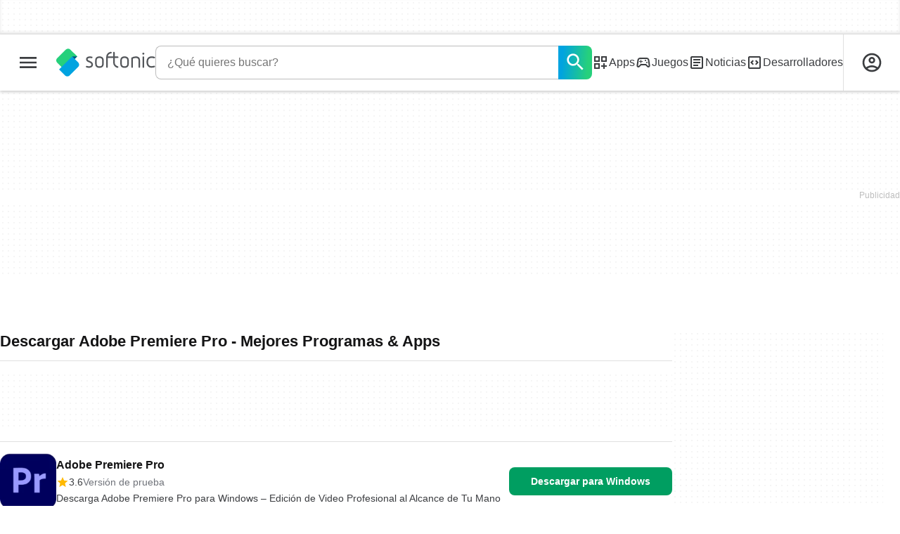

--- FILE ---
content_type: text/html;charset=utf-8
request_url: https://www.softonic.com/descargas/adobe-premiere-pro
body_size: 37850
content:
<!DOCTYPE html><html lang="es-ES"><head><meta charSet="UTF-8"/><meta name="viewport" content="width=device-width,initial-scale=1,minimum-scale=1"/><link rel="preload" as="image" imageSrcSet="https://images.sftcdn.net/images/t_app-icon-s/p/7617a190-96d0-11e6-a402-00163ec9f5fa/2567003245/adobe-premiere-Download-Adobe-Premiere-Pro.jpg, https://images.sftcdn.net/images/t_app-icon-m/p/7617a190-96d0-11e6-a402-00163ec9f5fa/2567003245/adobe-premiere-Download-Adobe-Premiere-Pro.jpg 2x" fetchPriority="high"/><script type="didomi/javascript" async="" src="https://www.googletagmanager.com/gtag/js?id=AW-776951102"></script><title>Descargar Adobe Premiere Pro - Mejores Programas &amp; Apps </title><link rel="preconnect" href="https://sdk.privacy-center.org"/><link rel="preconnect" href="https://securepubads.g.doubleclick.net"/><link rel="preconnect" href="https://c.amazon-adsystem.com"/><link rel="preconnect" href="https://www.googletagmanager.com"/><link rel="preconnect" href="https://assets.sftcdn.net"/><link rel="preconnect" href="https://images.sftcdn.net"/><link rel="preconnect" href="https://securepubads.g.doubleclick.net" crossorigin=""/><link rel="preconnect" href="https://c.amazon-adsystem.com" crossorigin=""/><meta property="td-page" content="Topic"/><meta property="rv-tech" content="beren"/><meta property="rv-compliant" content="1"/><meta property="rv-monetizable" content="true"/><meta property="rv-topic" content="adobe-premiere-pro"/><meta property="rv-ad-unit-path" content="%%display%%/%%display%%-Web-es/%%section%%/%%page%%page/%%slot%%"/><meta property="rv-interstitial-unhideWindow" content="true"/><meta property="rv-interstitial-navBar" content="true"/><meta property="rv-interstitial-rapidScroll" content="true"/><link rel="dns-prefetch" href="https://sdk.privacy-center.org"/><link rel="dns-prefetch" href="https://securepubads.g.doubleclick.net"/><link rel="dns-prefetch" href="https://c.amazon-adsystem.com"/><link rel="dns-prefetch" href="https://www.googletagmanager.com"/><link rel="dns-prefetch" href="https://assets.sftcdn.net"/><link rel="dns-prefetch" href="https://images.sftcdn.net"/><meta name="title" content="Descargar Adobe Premiere Pro - Mejores Programas &amp; Apps "/><meta name="description" content="Descargar Adobe Premiere Pro. Descarga gratis y 100% segura. Descarga la última versión de los mejores programas, software, juegos y aplicaciones en 2026. "/><meta name="robots" content="all"/><link rel="canonical" href="https://www.softonic.com/descargas/adobe-premiere-pro"/><meta name="google-adsense-account" content="sites-8478182238710563"/><meta name="theme-color" content="#fff"/><meta property="og:ttl" content="2419200"/><meta name="route-id" content="topic"/><meta http-equiv="x-ua-compatible" content="IE=edge"/><link rel="icon" type="image/x-icon" href="https://assets.sftcdn.net/public/092d08.ico"/><link rel="icon" type="image/png" href="https://assets.sftcdn.net/public/b73c8b.png"/><link rel="icon" type="image/png" sizes="192x192" href="https://assets.sftcdn.net/public/861d03.png"/><link rel="apple-touch-icon" type="image/png" sizes="180x180" href="https://assets.sftcdn.net/public/513d80.png"/><script id="script-params" class="script-params" type="application/json">{"defaultDeviceType":"desktop","defaultPlatformId":"windows","defaultSiteURL":"https://en.softonic.com/","isCacheBypassed":false,"coreEnv":"production","routeId":"topic","site":{"hasArticles":true,"isActive":true,"isDefault":false,"languageCode":"es","locale":"es-ES","notifyExperiments":true,"url":{"basePath":"/","defaultSubdomain":"www","domain":"softonic","hostname":"softonic.com","protocol":"https:","baseURL":"https://www.softonic.com/"},"languageName":"Español"},"ga4Number":"G-R5K71YRXMV","assetPrefix":"https://assets.sftcdn.net","appVersion":"1.2696.0","behaviorRules":{},"iconsURL":"/statics/beren/icons.svg","thumbnailPlaceholderURL":"https://assets.sftcdn.net/public/2134d0.svg","imagePlaceholderURL":"https://assets.sftcdn.net/public/d8b289.svg","platforms":[{"name":"Windows","id":"windows","slug":"windows","versions":[{"name":"Windows 11","id":"11","slug":"windows-11"},{"name":"Windows 10","id":"10","slug":"windows-10"},{"name":"Windows 7","id":"7","slug":"windows-7"}]},{"name":"Android","id":"android","isMobile":true,"slug":"android"},{"name":"Mac","id":"mac","slug":"mac"},{"name":"iPhone","id":"iphone","isMobile":true,"slug":"iphone"},{"name":"PWA","id":"pwa","slug":"pwa"},{"name":"Web Apps","id":"web-apps","slug":"aplicaciones-web"},{"name":"WordPress","id":"wordpress","slug":"wordpress"},{"name":"Mobile","id":"mobile","isActive":false,"isMobile":true,"slug":"mobile"},{"name":"Juegos online","id":"browser-games","slug":"juegos-online"},{"name":"PlayStation 5","id":"ps5","slug":"ps5"},{"name":"PlayStation 4","id":"ps4","slug":"ps4"},{"name":"Xbox Series X|S","id":"xbox-series-x-s","slug":"xbox-series-x-s"},{"name":"Xbox One","id":"xbox-one","slug":"xbox-one"},{"name":"Nintendo Switch","id":"nintendo-switch","slug":"nintendo-switch"},{"name":"Windows Phone","id":"windows-phone-7","isActive":false,"isMobile":true,"slug":"windows-phone-7"},{"name":"BlackBerry","id":"blackberry","isActive":false,"slug":"blackberry"},{"name":"Windows Phone","id":"Linux","isActive":false,"slug":"linux"},{"name":"Palm OS","id":"palm","isActive":false,"slug":"palm"},{"name":"Pocket PC","id":"pocketpc","isActive":false,"slug":"pocketpc"},{"name":"Symbian","id":"symbian","isActive":false,"slug":"symbian"},{"name":"Java","id":"java","isActive":false,"slug":"java"},{"name":"Windows Mobile","id":"windowsmobile","isActive":false,"slug":"windowsmobile"},{"name":"WebOS","id":"webos","isActive":false,"slug":"webos"}],"pageViewTrackingParams":{"google_compliant":"yes","topic_name":"adobe-premiere-pro","page_number":1,"program_id":"7617a190-96d0-11e6-a402-00163ec9f5fa"},"showTrendingBar":true}</script><script id="init-tracking">
            window.dataLayer = window.dataLayer || [];
            window.uetq = window.uetq || [];
            window.eventTracker = window.eventTracker || {};
            eventTracker.cmd = eventTracker.cmd || [];
          </script><script id="google-tag-manager">
            (function(w,d,l){
              w[l]=w[l]||[];w[l].push({'gtm.start':new Date().getTime(),event:'gtm.js'})
            })(window,document,'dataLayer')
          </script><script id="universal-event-tracker">
            (function(w,d,t,r,u)
            {
                var f,n,i;
                w[u]=w[u]||[],f=function()
                {
                    var o={ti:"97209918", enableAutoSpaTracking: true};
                    o.q=w[u],w[u]=new UET(o),w[u].push("pageLoad")
                },
                n=d.createElement(t),n.src=r,n.async=1,n.onload=n.onreadystatechange=function()
                {
                    var s=this.readyState;
                    s&&s!=="loaded"&&s!=="complete"||(f(),n.onload=n.onreadystatechange=null)
                },
                i=d.getElementsByTagName(t)[0],i.parentNode.insertBefore(n,i)
            })
            (window,document,"script","//bat.bing.com/bat.js","uetq");
          </script><script async="" src="https://www.googletagmanager.com/gtm.js?id=GTM-5LWWHP"></script><script data-default-platform-id="windows" data-default-device-type="desktop">(function() {
    const defaultPlatformId = document.currentScript?.dataset.defaultPlatformId;
    const defaultDeviceType = document.currentScript?.dataset.defaultDeviceType;
    const berCookies = document.cookie.split(";").reduce((acc, cookie)=>{
        const [rawKey, rawValue] = cookie.split(/=(.+)/);
        const key = rawKey.trim();
        if (key === "utm") {
            acc[key] = Object.fromEntries(new URLSearchParams(rawValue).entries());
        } else {
            try {
                acc[key] = decodeURIComponent(rawValue);
            } catch (_e) {
                acc[key] = rawValue;
            }
        }
        return acc;
    }, {});
    const countryCode = berCookies["ber-country-code"] ?? "XX";
    const isEU = /^(AT|BE|BG|HR|CY|CZ|DK|EE|FI|FR|DE|GR|HU|IE|IT|LV|LT|LU|MT|NL|PL|PT|RO|SK|SI|ES|SE|GB|NO|IS|LI)$/.test(countryCode);
    const isUS = countryCode === "US";
    let adsRegion = "C";
    if (/^(US|AU|CA|GB|IE|NZ)$/.test(countryCode)) {
        adsRegion = "A";
    } else if (/^(JP|NL|DE|IT|FR|ES|BE|LU|AT|CH|NO|SE|DK|PT)$/.test(countryCode)) {
        adsRegion = "B";
    }
    const utm = berCookies["utm"] || {};
    window.berConfig = {
        countryCode,
        city: berCookies["ber-city"],
        browserName: berCookies["ber-browser-name"],
        region: berCookies["ber-region"],
        adsRegion,
        isEU,
        isUS,
        isBot: (berCookies["ber-is-bot"] ?? "false") === "true",
        isLanding: (berCookies["ber-is-landing"] ?? "false") === "true",
        userPlatformId: berCookies["ber-user-platform-id"] || defaultPlatformId,
        userLanguage: window.navigator.language,
        deviceType: berCookies["ber-device-type"] || defaultDeviceType,
        userAgent: window.navigator.userAgent,
        utmMedium: utm.medium ?? "organic",
        utmSource: utm.source ?? "",
        utmCampaign: utm.campaign ?? "",
        experimentBucket: berCookies["_swo_pos"] ?? "0",
        activeExperimentVariant: berCookies["_swo_vis"] ?? ""
    };
})();
</script><script id="didomi-config-script">
window.gdprAppliesGlobally = false;
window.didomiConfig = {
  notice: {
    denyOptions: {
      button: window.berConfig?.countryCode === 'ES' ? "secondary" : "none",
    },
  },
};</script><script id="cmp-script">(function(){function a(e){if(!window.frames[e]){if(document.body&&document.body.firstChild){var t=document.body;var n=document.createElement("iframe");n.style.display="none";n.name=e;n.title=e;t.insertBefore(n,t.firstChild)}else{setTimeout(function(){a(e)},5)}}}function e(n,r,o,c,s){function e(e,t,n,a){if(typeof n!=="function"){return}if(!window[r]){window[r]=[]}var i=false;if(s){i=s(e,t,n)}if(!i){window[r].push({command:e,parameter:t,callback:n,version:a})}}e.stub=true;function t(a){if(!window[n]||window[n].stub!==true){return}if(!a.data){return}var i=typeof a.data==="string";var e;try{e=i?JSON.parse(a.data):a.data}catch(t){return}if(e[o]){var r=e[o];window[n](r.command,r.parameter,function(e,t){var n={};n[c]={returnValue:e,success:t,callId:r.callId};a.source.postMessage(i?JSON.stringify(n):n,"*")},r.version)}}if(typeof window[n]!=="function"){window[n]=e;if(window.addEventListener){window.addEventListener("message",t,false)}else{window.attachEvent("onmessage",t)}}}e("__tcfapi","__tcfapiBuffer","__tcfapiCall","__tcfapiReturn");a("__tcfapiLocator");})();</script><script async="" id="didomi-script" src="https://sdk.privacy-center.org/a8ff32f4-78c7-4428-825d-0badb488b68b/loader.js?target=softonic.com"></script><script id="didomi-custom-script">(function() {
    const config = {
        allowedCountries: [
            "ES"
        ]
    };
    const selectors = {
        popup: "didomi-popup",
        buttonsContainer: "buttons",
        agreeButton: "didomi-notice-agree-button",
        disagreeButton: "didomi-notice-disagree-button"
    };
    const textsByCountry = {
        ES: {
            disagreeButtonLabel: "Rechazar y suscribirte",
            disagreeButtonAriaLabel: "Rechazar y suscribirte: Denegar nuestro procesamiento de datos si se subscribe"
        }
    };
    function createDisagreeButton(countryCode) {
        const texts = textsByCountry[countryCode];
        const disagreeButton = document.createElement("button");
        disagreeButton.id = selectors.disagreeButton;
        disagreeButton.className = "didomi-components-button didomi-button didomi-disagree-button didomi-button-standard standard-button";
        disagreeButton.setAttribute("aria-label", texts.disagreeButtonAriaLabel);
        disagreeButton.style.cssText = "color: rgb(68, 68, 68); background-color: rgb(238, 238, 238); border-radius: 0px; border-color: rgba(34, 34, 34, 0.2); border-width: 1px; display: block !important;";
        const buttonSpan = document.createElement("span");
        buttonSpan.textContent = texts.disagreeButtonLabel;
        disagreeButton.appendChild(buttonSpan);
        disagreeButton.addEventListener("click", function() {
            if (window.Didomi && window.Didomi.setUserDisagreeToAll) {
                window.Didomi.setUserDisagreeToAll();
            }
        });
        return disagreeButton;
    }
    const isContentLoaded = new Promise(function(resolve) {
        if (document.readyState !== "loading") {
            resolve();
        } else {
            document.addEventListener("DOMContentLoaded", function() {
                resolve();
            });
        }
    });
    async function onDidomiNoticeShown() {
        await isContentLoaded;
        const countryCode = window.berConfig?.countryCode;
        if (!config.allowedCountries.includes(countryCode) || !textsByCountry[countryCode]) {
            return;
        }
        const popup = document.getElementById(selectors.popup);
        if (!popup) {
            return;
        }
        if (document.getElementById(selectors.disagreeButton)) {
            return;
        }
        const disagreeButton = createDisagreeButton(countryCode);
        const buttonsContainer = document.getElementById(selectors.buttonsContainer);
        const agreeButton = document.getElementById(selectors.agreeButton);
        if (!buttonsContainer || !agreeButton) {
            return;
        }
        buttonsContainer.insertBefore(disagreeButton, agreeButton);
    }
    window.didomiEventListeners = window.didomiEventListeners || [];
    window.didomiEventListeners.push({
        event: "notice.shown",
        listener: onDidomiNoticeShown
    });
})();
</script><script id="ads-script">(function() {
    if (window.berConfig?.countryCode !== "RU") {
        const script = document.currentScript;
        const dataset = script ? script.dataset : {};
        const enabledURL = dataset.enabledUrl;
        const gptScript = document.createElement("script");
        gptScript.src = "https://securepubads.g.doubleclick.net/tag/js/gpt.js";
        gptScript.async = true;
        document.head.appendChild(gptScript);
        const adSenseScript = document.createElement("script");
        adSenseScript.src = "https://www.google.com/adsense/search/ads.js";
        adSenseScript.async = true;
        document.head.appendChild(adSenseScript);
        if (enabledURL) {
            window.googletag = window.googletag || {
                cmd: []
            };
            googletag.cmd.push(function() {
                googletag.pubads().set("page_url", enabledURL);
            });
        }
        (function(g, o) {
            g[o] = g[o] || function() {
                (g[o]["q"] = g[o]["q"] || []).push(arguments);
            }, g[o]["t"] = 1 * new Date;
        })(window, "_googCsa");
    }
})();
</script><script data-tag-id="AW-776951102" type="didomi/javascript">const tagId = document.currentScript.dataset.tagId;
window.dataLayer = window.dataLayer || [];
function gtag() {
    dataLayer.push(arguments);
}
gtag("js", new Date);
gtag("config", tagId, {
    linker: {
        decorate_forms: false
    }
});
</script><script id="rv-metas" data-page-id="topic">{
    const { pageId } = document.currentScript?.dataset ?? {};
    function createRevampMeta(property, content) {
        const meta = document.createElement("meta");
        meta.setAttribute("property", property);
        meta.content = content;
        document.head.appendChild(meta);
    }
    const ab = window?.berConfig?.activeExperimentVariant;
    const medium = window?.berConfig?.utmMedium;
    if (ab && medium) {
        createRevampMeta("rv-ab-medium", `${ab}_${medium}`);
    }
    const adsRegion = window?.berConfig?.adsRegion;
    if (adsRegion) {
        createRevampMeta("rv-region", adsRegion);
    }
    const countryCode = window?.berConfig?.countryCode;
    if (countryCode) {
        createRevampMeta("rv-country", countryCode);
    }
    const devicePlatformId = window?.berConfig?.userPlatformId;
    if (devicePlatformId) {
        createRevampMeta("rv-device-platform-id", devicePlatformId);
    }
    const isDesktop = window.berConfig?.deviceType === "desktop";
    const isPaidTraffic = window.berConfig?.utmMedium === "paid";
    const isDownloadPage = pageId === "programDownload";
    const isSearchPage = pageId === "search";
    const isArticlesTypologyPage = pageId === "articlesTypology";
    const isDESite = window.location.hostname.includes("de.softonic.com");
    const cookies = document.cookie.split("; ").reduce((acc, cookie)=>{
        const [key, value] = cookie.split("=");
        acc[key] = value;
        return acc;
    }, {});
    const hasDIBeenShown = cookies["softonic-r2d2-view-state"] === "1";
    const slotsToDisable = [];
    const disableOOPInterstitial = isDownloadPage && isDesktop && !isPaidTraffic || isSearchPage && isDesktop || isArticlesTypologyPage;
    if (disableOOPInterstitial) {
        slotsToDisable.push("ATF_OOP_Interstitial");
    }
    if (!hasDIBeenShown && isPaidTraffic && countryCode === "DE" && isDESite) {
        slotsToDisable.push("dsk-native-notificationbar", "mob-top-leaderboard-sticky", "adfox_170541949275384070", "td-top-mpu-bf", "dsk-top-leaderboard-1", "adfox_170541936396072525", "dsk-top-mpu-1", "adfox_170541942819852254", "dsk-bottom-mpu-2", "dsk-bottom-leaderboard-1", "mob-top-mpu-2", "rscontainer-dsk", "adfox_17054195920781523", "adfox_170541956635461594", "mob-td-top-mpu-0", "adfox_170541961613893433", "mob-top-mpu-1", "mob-bottom-mpu-1");
    }
    if (slotsToDisable.length > 0) {
        createRevampMeta("rv-disable-slot-type-ids", slotsToDisable.join(", "));
    }
}</script><script id="revamp-script">!function(t) {
    function s(s, a) {
        t.revamp.cmd.push([
            s,
            a
        ]);
    }
    t.revamp = t.revamp || {};
    t.revamp.cmd = [];
    t.revamp.displaySlots = t.revamp.displaySlots || function() {
        s("displayDeferredSlots", arguments);
    };
    t.revamp.destroySlots = t.revamp.destroySlots || function() {
        s("destroyGptSlots", arguments);
    };
    t.revamp.disableDi = t.revamp.disableDi || function() {
        s("disableDi", arguments);
    };
    t.revamp.displayCustomInterstitial = t.revamp.displayCustomInterstitial || function() {
        s("displayCustomInterstitial", arguments);
    };
    t.revamp.getFPValues = t.revamp.getFPValues || function() {
        s("getFPValues", arguments);
    };
}(window);
(function() {
    window.revampAdRendered = window.revampAdRendered || [];
    window.dataLayer = window.dataLayer || [];
    window.uetq = window.uetq || [];
    window.dataLayer.push({
        di_status: "revamp_not_loaded"
    }, {
        di_tech: "beren"
    });
    document.addEventListener("rv:adRendered", function(event) {
        window.revampAdRendered.push(event.detail);
    });
    var eventBundleMapping = {
        campaign: {
            ga4_event: "di_request"
        },
        display: {
            ga4_event: "di_show"
        },
        download: {
            ga4_event: "di_download"
        },
        downloadBackfill: {
            ga4_event: "di_download"
        },
        error: {
            labelFn: (ev)=>ev.error || "unknown error"
        }
    };
    var eventPrimePicksMapping = {
        getCampaign: {
            ga4_event: "di_request"
        },
        display: {
            ga4_event: "di_show"
        },
        download: {
            ga4_event: "di_download"
        },
        error: {
            labelFn: (ev)=>ev.error || "unknown error"
        }
    };
    var eventPopupMapping = {
        revampLoaded: {
            ga4_di_status: "revamp_loaded"
        },
        flowInitiated: {
            ga4_di_status: "flow_initiated"
        },
        diDisabledByMeta: {
            ga4_di_status: "disabled_by_meta"
        },
        diHasBeenShown: {
            ga4_di_status: "has_been_shown"
        },
        diHasNotPriority: {
            ga4_di_status: "has_not_priority"
        },
        diDisabledForPageType: {
            ga4_di_status: "disabled_for_page_type"
        },
        diDisabledInvalidPublisherConfig: {
            ga4_di_status: "disabled_invalid_publisher_config"
        },
        gettingContext: {
            ga4_di_status: "getting_context"
        },
        getCampaign: {
            ga4_event: "di_request"
        },
        diErrorRenderingRootElement: {
            ga4_di_status: "error_rendering_root_element"
        },
        diSetModalVisible: {
            ga4_di_status: "set_modal_visible"
        },
        diPreRenderDone: {
            ga4_di_status: "pre_render_done"
        },
        close: {
            ga4_event: "di_click",
            ga4_clicked: "close"
        },
        continue: {
            ga4_event: "di_click",
            ga4_clicked: "continue"
        },
        display: {
            ga4_event: "di_show"
        },
        downloadRecommended: {
            ga4_event: "di_download",
            download_type: "download"
        },
        downloadLandingPage: {
            ga4_event: "di_download",
            download_type: "download_visit_website"
        },
        home: {
            ga4_event: "di_click",
            ga4_clicked: "home"
        },
        support: {
            ga4_event: "di_click",
            ga4_clicked: "support"
        },
        error: {
            labelFn: (ev)=>ev.error || "unknown error"
        }
    };
    function handleErrorEvent(diEvent, eventMapped, diPlacement) {
        const errorMessage = eventMapped.labelFn ? eventMapped.labelFn(diEvent) : diEvent.error || "unknown error";
        window.dataLayer.push({
            event: "di_error",
            error_message: errorMessage,
            di_placement: diPlacement,
            di_status: "error"
        });
    }
    function handleGetCampaignEvent(diEvent, eventMapped, diPlacement) {
        const suitableCampaigns = (diEvent.campaignsResult?.suitableCampaigns || []).map((param)=>{
            let { id } = param;
            return id;
        });
        const winnerCampaign = diEvent.campaignsResult?.winnerCampaign?.id ? "has_winner_campaign" : "has_not_winner_campaign";
        const { browserName, browserVersion, countryCode, userPlatformId, userPlatformVersion, utmMedium, utmSource } = diEvent.apiParamsFiltered;
        window.dataLayer.push({
            ...diPlacement === "popup" && {
                event: eventMapped.ga4_event
            },
            custom_event_type: eventMapped.ga4_event,
            detected_country: countryCode,
            di_placement: diPlacement,
            di_status: suitableCampaigns.length === 0 ? "non_suitable_campaign" : winnerCampaign,
            suitable_campaigns: suitableCampaigns,
            user_browser: browserName || "n/a",
            user_browser_version: browserVersion || "n/a",
            user_medium: utmMedium || "n/a",
            user_operating_system: userPlatformId || "n/a",
            user_operating_system_version: userPlatformVersion || "n/a",
            user_source: utmSource || "n/a"
        });
    }
    function handlePopupStatusEvent(eventMapped) {
        window.dataLayer.push({
            di_status: eventMapped.ga4_di_status
        });
    }
    function getWCTClickID(diEvent, diPlacement, kind) {
        if (diPlacement === "popup") {
            return kind === "downloadLandingPage" && document.querySelector(".rv-di-step-download .rv-di-action-button__button")?.href.match(/wct\d{10}[\d\w]{5}/);
        }
        return kind === "download" && diEvent.buildUrl.match(/wct\d{10}[\d\w]{5}/);
    }
    function handleDefaultEvent(diEvent, eventMapped, diPlacement, kind) {
        const WCTClickID = getWCTClickID(diEvent, diPlacement, kind);
        window.dataLayer.push({
            event: eventMapped.ga4_event,
            campaign_delivery_logic: diEvent.campaign?.logic || "n/a",
            detected_country: diEvent.countryCode,
            di_campaign_name: diEvent.campaign?.id || "n/a",
            di_placement: diPlacement,
            ...eventMapped.ga4_clicked && {
                element_clicked: eventMapped.ga4_clicked
            },
            ...eventMapped.download_type && {
                di_download_type: eventMapped.download_type
            },
            ...WCTClickID && {
                wct_click_id: WCTClickID[0]
            }
        });
    }
    function trackBundleGA4Event(diEvent) {
        let diPlacement = arguments.length > 1 && arguments[1] !== void 0 ? arguments[1] : "bundle", eventKind = arguments.length > 2 && arguments[2] !== void 0 ? arguments[2] : null;
        const kind = diEvent.kind || eventKind;
        const eventMapped = eventBundleMapping[kind];
        if (!eventMapped) {
            return;
        }
        if (kind === "error") {
            handleErrorEvent(diEvent, eventMapped, diPlacement);
        } else if (kind === "campaign") {
            handleGetCampaignEvent(diEvent, eventMapped, diPlacement);
        } else {
            handleDefaultEvent(diEvent, eventMapped, diPlacement, kind);
        }
    }
    function trackPrimePicksGA4Event(diEvent) {
        let diPlacement = arguments.length > 1 && arguments[1] !== void 0 ? arguments[1] : "prime-picks", eventKind = arguments.length > 2 && arguments[2] !== void 0 ? arguments[2] : null;
        const kind = diEvent.kind || eventKind;
        const eventMapped = eventPrimePicksMapping[kind];
        if (!eventMapped) {
            return;
        }
        if (kind === "error") {
            handleErrorEvent(diEvent, eventMapped, diPlacement);
        } else if (kind === "getCampaign") {
            handleGetCampaignEvent(diEvent, eventMapped, diPlacement);
        } else {
            handleDefaultEvent(diEvent, eventMapped, diPlacement, kind);
        }
    }
    function trackPopupGA4Event(diEvent) {
        let diPlacement = arguments.length > 1 && arguments[1] !== void 0 ? arguments[1] : "popup";
        const kind = diEvent.kind;
        const eventMapped = eventPopupMapping[kind];
        if (!eventMapped) {
            return;
        }
        if (kind === "error") {
            handleErrorEvent(diEvent, eventMapped, diPlacement);
        } else if (kind === "getCampaign") {
            handleGetCampaignEvent(diEvent, eventMapped, diPlacement);
        } else if ([
            "revampLoaded",
            "flowInitiated",
            "diDisabledByMeta",
            "diHasBeenShown",
            "diHasNotPriority",
            "diDisabledForPageType",
            "diDisabledInvalidPublisherConfig",
            "gettingContext",
            "diErrorRenderingRootElement",
            "diPreRenderDone",
            "diSetModalVisible"
        ].includes(kind)) {
            handlePopupStatusEvent(eventMapped);
        } else {
            handleDefaultEvent(diEvent, eventMapped, diPlacement, kind);
        }
    }
    function trackConversion() {
        window.uetq.push("event", "di_download", {
            event_category: "click",
            event_label: "DIDownload"
        });
    }
    Object.keys(eventBundleMapping).forEach((eventName)=>{
        const eventBundleName = `rv:bundle:${eventName}`;
        document.addEventListener(eventBundleName, (ev)=>{
            trackBundleGA4Event(ev.detail.userEvent ?? ev.detail, "bundle", eventName);
        });
        const eventBundleBackfillName = `rv:bundle:bundle-backfill:${eventName}`;
        document.addEventListener(eventBundleBackfillName, (ev)=>{
            trackBundleGA4Event(ev.detail.userEvent ?? ev.detail, "bundle-backfill", eventName);
        });
    });
    Object.keys(eventPrimePicksMapping).forEach((eventName)=>{
        const eventPrimePicksName = `rv:primePicks:${eventName}`;
        document.addEventListener(eventPrimePicksName, (ev)=>{
            trackPrimePicksGA4Event(ev.detail.userEvent ?? ev.detail, "prime-picks", eventName);
        });
    });
    Object.keys(eventPopupMapping).forEach((eventName)=>{
        const eventPopupName = `rv:di:${eventName}`;
        document.addEventListener(eventPopupName, (ev)=>{
            trackPopupGA4Event(ev.detail, "popup");
        });
    });
    [
        "download"
    ].forEach((eventName)=>{
        const eventBundleName = `rv:bundle:${eventName}`;
        document.addEventListener(eventBundleName, ()=>{
            trackConversion();
        });
    });
    [
        "download"
    ].forEach((eventName)=>{
        const eventPrimePicksName = `rv:prime-picks:${eventName}`;
        document.addEventListener(eventPrimePicksName, ()=>{
            trackConversion();
        });
    });
    [
        "downloadRecommended",
        "downloadLandingPage"
    ].forEach((eventName)=>{
        const eventPopupName = `rv:di:${eventName}`;
        document.addEventListener(eventPopupName, ()=>{
            trackConversion();
        });
    });
})();
</script><script async="" type="module" src="//rv-assets.softonic.com/publishers/softonic.js?modern=1"></script><script async="" src="//rv-assets.softonic.com/prebid/softonic/prebid-client.js"></script><script id="yandex-ads" type="text/javascript">{
    if (window.berConfig?.countryCode === "RU") {
        window.yaContextCb = window.yaContextCb || [];
        const yandexScript = document.createElement("script");
        yandexScript.src = "https://yandex.ru/ads/system/context.js";
        yandexScript.async = true;
        document.head.appendChild(yandexScript);
        const deviceType = window.berConfig?.deviceType;
        const script = document.currentScript;
        const dataset = script ? script.dataset : {};
        let yandexSlots = [];
        if (dataset.yandexSlots) {
            try {
                const pageYandexSlots = JSON.parse(dataset.yandexSlots);
                yandexSlots = pageYandexSlots[deviceType] || [];
            } catch (_) {}
        }
        document.addEventListener("DOMContentLoaded", ()=>{
            for (const { containerId, p1, p2, isSticky = false } of yandexSlots){
                window.yaContextCb.push(function() {
                    Ya.adfoxCode.create({
                        ownerId: 3727641,
                        containerId,
                        params: {
                            p1,
                            p2
                        }
                    });
                });
                if (isSticky) {
                    const bar = document.getElementById("bottom-bar-slide");
                    bar?.classList?.remove("not-visible", "zero-height");
                }
            }
        });
    }
}</script><script data-component-name="Topic" data-environment="production" data-app-version="1.2696.0">(function() {
    const EXTRA_KEY = "ROUTE_TO";
    const script = document.currentScript;
    const dataset = script ? script.dataset : {};
    const componentName = dataset.componentName || "routeUnknown";
    const environmentName = dataset.environment || "environmentUnknown";
    const appVersion = dataset.appVersion || "appVersionUnknown";
    window.sentryOnLoad = function() {
        const hasMultiplexedTransport = typeof Sentry.makeMultiplexedTransport === "function";
        const hasModuleMetadata = typeof Sentry.moduleMetadataIntegration === "function";
        const sentryConfig = {
            dsn: "https://f0e540abd02c401a8af5ab8ce8e3eaf1@o4508370636111872.ingest.de.sentry.io/4508404225212496",
            release: appVersion,
            integrations: [
                Sentry.browserTracingIntegration({
                    beforeStartSpan: (context)=>{
                        return {
                            ...context,
                            name: componentName
                        };
                    }
                }),
                ...hasModuleMetadata ? [
                    Sentry.moduleMetadataIntegration()
                ] : []
            ],
            beforeSend: (event)=>{
                if (!hasMultiplexedTransport) {
                    return event;
                }
                const frames = event?.exception?.values?.[0].stacktrace?.frames;
                if (!frames) {
                    return event;
                }
                const routeTo = frames.filter((frame)=>frame.module_metadata && frame.module_metadata.dsn).map((v)=>v.module_metadata).slice(-1);
                if (routeTo.length) {
                    event.extra = {
                        ...event.extra,
                        [EXTRA_KEY]: routeTo
                    };
                }
                return event;
            },
            tracesSampleRate: environmentName === "production" ? 3e-5 : 1,
            environment: environmentName,
            allowUrls: [
                /https?:\/\/([a-zA-Z0-9-]+\.)*softonic\.((com|io)|com\.dev)(\/.*)?/,
                /https?:\/\/([a-zA-Z0-9-]+\.)*sftcdn\.net(\/.*)?/
            ],
            ignoreErrors: [
                "top.GLOBALS",
                "originalCreateNotification",
                "canvas.contentDocument",
                "MyApp_RemoveAllHighlights",
                "http://tt.epicplay.com",
                "Can't find variable: ZiteReader",
                "jigsaw is not defined",
                "ComboSearch is not defined",
                "http://loading.retry.widdit.com/",
                "atomicFindClose",
                "fb_xd_fragment",
                "bmi_SafeAddOnload",
                "EBCallBackMessageReceived",
                "conduitPage",
                "Script error.",
                "_avast_submit"
            ],
            beforeSendTransaction (event) {
                event.transaction = componentName;
                return event;
            }
        };
        if (hasMultiplexedTransport) {
            sentryConfig.transport = Sentry.makeMultiplexedTransport(Sentry.makeFetchTransport, (args)=>{
                const event = args.getEvent();
                if (event && event.extra && EXTRA_KEY in event.extra && Array.isArray(event.extra[EXTRA_KEY])) {
                    return event.extra[EXTRA_KEY];
                }
                return [];
            });
        }
        Sentry.init(sentryConfig);
        Sentry.setContext("berConfig", window.berConfig);
    };
})();
</script><script src="https://js-de.sentry-cdn.com/f0e540abd02c401a8af5ab8ce8e3eaf1.min.js" crossorigin="anonymous"></script><script async="" crossorigin="anonymous" type="module" src="https://assets.sftcdn.net/public/boot.e93439.js"></script><script data-project="n22abp4c18" data-purposes="measure_content_performance" type="didomi/javascript">(function(c, l, a, r, i, t, y) {
    c[a] = c[a] || function() {
        (c[a].q = c[a].q || []).push(arguments);
    };
    t = l.createElement(r);
    t.async = 1;
    t.src = "https://www.clarity.ms/tag/" + i;
    y = l.getElementsByTagName(r)[0];
    y.parentNode.insertBefore(t, y);
})(window, document, "clarity", "script", document.currentScript.dataset.project);
</script><style>
@font-face {
  font-weight: 400;
  font-family: "Inter";
  font-style: normal;
  font-display: swap;
  src:
    local("Inter Regular"),
    local("Inter-Regular"),
    url("https://assets.sftcdn.net/public/584579.woff2") format("woff2"),
    url("https://assets.sftcdn.net/public/2717a9.woff") format("woff"),
}
@font-face {
  font-weight: 600;
  font-family: "Inter";
  font-style: normal;
  font-display: swap;
  src:
    local("Inter SemiBold"),
    local("Inter-SemiBold"),
    url("https://assets.sftcdn.net/public/de11dc.woff2") format("woff2"),
    url("https://assets.sftcdn.net/public/80c279.woff") format("woff"),

}
@font-face {
  font-weight: 600;
  font-family: "Montserrat";
  font-style: normal;
  font-display: swap;
  src:
    local("Montserrat SemiBold"),
    local("Montserrat-SemiBold"),
    url("https://assets.sftcdn.net/public/c971c0.woff2") format("woff2"),
    url("https://assets.sftcdn.net/public/96b129.woff") format("woff"),
}
@font-face {
  font-family: "Arial Fallback";
  font-display: swap;
  font-weight: 400;
  src: local(Arial);
  size-adjust: 107.4%;
  descent-override: 19%;
}
@font-face {
  font-family: "Arial Fallback";
  font-display: swap;
  font-weight: 600;
  src: local(Arial Bold);
  size-adjust: 107.7%;
  descent-override: 19%;
}
:root {
  --img-placeholder:url("https://assets.sftcdn.net/public/d8b289.svg");
}
</style><style>html,body,p,ol,ul,li,dl,dt,dd,blockquote,figure,fieldset,legend,textarea,pre,iframe,hr,h1,h2,h3,h4,h5,h6{margin:0;padding:0}h1,h2,h3,h4,h5,h6{font-size:100%;font-weight:400}ul{list-style:none}button,input,select{margin:0}html{box-sizing:border-box}*,:before,:after{box-sizing:inherit}details>*{box-sizing:border-box}summary{list-style:none}summary::-webkit-details-marker{display:none}img,video{max-width:100%;height:auto}iframe{border:0}table{border-collapse:collapse;border-spacing:0}td,th{padding:0}.is-hidden{display:none!important}.not-visible{visibility:hidden!important}.is-invisible{visibility:hidden;width:0;height:0;position:absolute;inset-block-start:-999999em;inset-inline-start:auto;overflow:hidden}@media screen and (max-width:47.94em){.is-mobile-hidden{display:none!important}}@media screen and (min-width:48em) and (max-width:63.94em){.is-tablet-hidden{display:none!important}}@media screen and (min-width:64em){.is-desktop-hidden{display:none!important}}@media screen and (max-width:47.94em){.is-mobile-visible{display:revert!important}}@media screen and (min-width:48em) and (max-width:63.94em){.is-tablet-visible{display:revert!important}}@media screen and (min-width:64em){.is-desktop-visible{display:revert!important}}.has-no-scroll{overscroll-behavior:none;touch-action:none;overflow:hidden}@media (hover:hover){.has-no-scroll{overscroll-behavior:auto;touch-action:auto;overflow:auto}}.delay-rendering{content-visibility:auto;contain-intrinsic-size:auto 500px}@media screen and (max-width:47.94em){.delay-rendering-mobile{content-visibility:auto;contain-intrinsic-size:auto 1000px}}:root{--gutter-neg:-8px;--gutter-pos:8px}html{text-rendering:optimizelegibility;scroll-behavior:smooth;-webkit-text-size-adjust:100%;text-size-adjust:100%}html:lang(ar-SA){direction:rtl}body{color:#3b3d40;font-family:Inter,Arial Fallback,arial,sans-serif;font-size:1rem;line-height:1.4}button,input{font-family:Inter,Arial Fallback,arial,sans-serif}strong,b{font-weight:600!important}a{color:inherit;text-decoration:none}.is-body-fixed{overscroll-behavior:none;touch-action:none;width:100%;overflow:hidden}[data-ber-device-type=mobile] .is-mobile-hide,[data-ber-device-type=tablet] .is-tablet-hide,[data-ber-device-type=desktop] .is-desktop-hide{display:none!important}.IU2LuK{--gutter-ads:-8px;margin-inline:calc(var(--gutter-ads)*2);background-color:#fff;background-image:radial-gradient(circle,#f5f5f5 1px,transparent 0);background-size:8px 8px;position:relative}@media screen and (min-width:64em){.IU2LuK{margin-inline:auto}}.f7HLyA{width:100%;overflow:hidden}.gVSuwW{padding-block-start:16px}.gVSuwW:before{text-align:end;color:#bdbdbd;content:attr(data-label);background-color:#fff;width:100%;height:16px;padding-inline:4px;font-size:.75rem;position:absolute;inset-block-start:0}.KiGfnH,.X0PXja{height:250px}.KiGfnH.bIytfW,.X0PXja.bIytfW{height:266px}.afBWjy,.Vk5xv6{height:90px}.afBWjy.bIytfW,.Vk5xv6.bIytfW{height:106px}[data-ber-utm-medium=paid] .IU2LuK.Vk5xv6{height:250px}[data-ber-utm-medium=paid] .IU2LuK.Vk5xv6.bIytfW{height:266px}.OL915d{height:64px}@media screen and (min-width:64em){.OL915d{border-block-end:1px solid #e0e0e0;height:49px;box-shadow:inset 0 -2px 4px rgba(0,0,0,.1)}}.has-wallpaper .OL915d{max-width:1030px}.raiSkinDesktop .OL915d{max-width:1200px}.yhas0P{height:82px;overflow:hidden}.yhas0P div{width:100%;height:auto;margin:auto}.yhas0P iframe{vertical-align:bottom;width:100%}.PWK0_D{flex-direction:column;justify-content:flex-start;align-items:center;min-height:600px}.PWK0_D.bIytfW{min-height:616px}.PWK0_D .f7HLyA{position:sticky;inset-block-start:54px}@media screen and (min-width:64em){.PWK0_D .f7HLyA{inset-block-start:100px}}.YaSk3V{min-height:285px;margin:auto}.xsF0vf{flex-direction:column;justify-content:center;margin-inline:auto;display:flex}._CKtDO{position:sticky;inset-block-start:54px}@media screen and (min-width:64em){._CKtDO{inset-block-start:100px}}.AcK0WS{margin-block-end:48px;position:sticky}.AcK0WS:after{width:calc(100% - var(--gutter-pos)*4);content:"";border-block-start:24px solid transparent;border-block-end:1px solid #e0e0e0;position:absolute;inset-block-start:100%}@media screen and (min-width:64em){.AcK0WS:after{width:100%}}.rMqEWy:after{border-block-end:1px solid #f5f5f5}.P1zQA8:after{border-block-end:1px solid #e0e0e0}.R6_caO,.ugntNb,.ABcZLO{display:none}[data-ber-utm-medium=paid] .IU2LuK.R6_caO{height:auto;display:flex}[data-ber-utm-medium=paid] .IU2LuK.R6_caO.X0PXja{min-height:250px}[data-ber-utm-medium=paid] .IU2LuK.R6_caO.OL915d{min-height:49px}[data-ber-utm-medium=organic] .IU2LuK.ugntNb{display:flex}[data-ber-country-code=RU] .IU2LuK{display:none}[data-ber-country-code=RU] .ABcZLO{display:block}[data-ber-country-code=RU] .ABcZLO.xsF0vf{align-items:center;display:flex}[data-ber-country-code=RU] .ABcZLO.xsF0vf .f7HLyA{width:fit-content}.has-wallpaper [data-meta-id$=top-leaderboard-1],.raiSkinDesktop [data-meta-id$=top-leaderboard-1]{display:none}.wVkNvw{color:#fff;content-visibility:auto;contain-intrinsic-size:auto 500px;background-color:#427f9e;background-image:linear-gradient(276deg,#48a0cb -3%,#427f9e 60%,#000 150%);position:relative;overflow:hidden}@media screen and (min-width:48em){.wVkNvw{background-image:linear-gradient(276deg,#48a0cb -3%,#427f9e 60%,#000 110%)}}.wVkNvw:before{transform-origin:100% 0;content:"";background-image:linear-gradient(195deg,rgba(44,187,129,.9) 7%,rgba(38,100,70,.9) 80%);width:80%;height:100%;position:absolute;inset:0;transform:rotate(30deg)}@media screen and (min-width:30em){.wVkNvw:before{width:42%;transform:skew(332deg)}}.wPgSia{z-index:1;padding-block:48px}.wVkNvw .wPgSia{background-color:initial}.XjM2OG{margin-block-end:12px;font-family:Montserrat,Arial Fallback,arial,sans-serif;font-size:1.25rem;font-weight:600}.ADwqCt{flex-direction:column;gap:8px;margin-block-end:24px;display:inline-flex}@media screen and (min-width:48em){.ADwqCt{width:66%}}.KFkn5A{flex-flow:wrap;width:100%}.I44GA0{display:inline-flex}.PP5LFg{cursor:pointer;color:#fff;background:0 0;border:0;padding:0;font-size:.875rem;line-height:1.4}.PP5LFg:hover{text-decoration:underline}.EFjdZP{cursor:default;font-weight:600}.EFjdZP:hover{text-decoration:none}.A56vMh{margin-block-end:24px;font-size:.875rem}.A56vMh .fffvnv{display:block}@media screen and (min-width:48em){.A56vMh .fffvnv{display:inline}}@media screen and (min-width:64em){.jrO0sC{text-align:end}}.PGB_8o{width:100%;display:flex}.has-wallpaper .PGB_8o{background-color:#fff;max-width:1030px;margin:0 auto}.raiSkinDesktop .PGB_8o{background-color:#fff;max-width:1200px;margin:0 auto}.bXkH_7{background-color:#fff;width:100%;margin:0 auto;padding-inline:16px}@media screen and (min-width:30em){.bXkH_7{max-width:80em;padding-inline:16px}}@media screen and (min-width:48em){.bXkH_7{max-width:80em;padding-inline:16px}}@media screen and (min-width:64em){.bXkH_7{max-width:80em;padding-inline:24px}}@media screen and (min-width:80em){.bXkH_7{max-width:80em;padding-inline:24px}}.oWvERG{max-width:64em}.Wh_QCD{max-width:100%;padding-inline:0}.PDfZX_{margin-inline:var(--gutter-neg);flex-wrap:wrap;display:flex}.Gnbzww{flex-direction:row-reverse}.MQtwPC{padding:0 var(--gutter-pos);flex:0 0 8.33333%;max-width:8.33333%}.L4VEfw{padding:0 var(--gutter-pos);flex:0 0 16.6667%;max-width:16.6667%}.Vx6Siv{padding:0 var(--gutter-pos);flex:0 0 25%;max-width:25%}.zBP_Ln{padding:0 var(--gutter-pos);flex:0 0 33.3333%;max-width:33.3333%}.E65xER{padding:0 var(--gutter-pos);flex:0 0 41.6667%;max-width:41.6667%}.ZLz_nV{padding:0 var(--gutter-pos);flex:0 0 50%;max-width:50%}.DmTNFL{padding:0 var(--gutter-pos);flex:0 0 58.3333%;max-width:58.3333%}.bZbOpK{padding:0 var(--gutter-pos);flex:0 0 66.6667%;max-width:66.6667%}.XkXb5G{padding:0 var(--gutter-pos);flex:0 0 75%;max-width:75%}.CG4F9D{padding:0 var(--gutter-pos);flex:0 0 83.3333%;max-width:83.3333%}.dw2nAW{padding:0 var(--gutter-pos);flex:0 0 91.6667%;max-width:91.6667%}.rxEyu2{padding:0 var(--gutter-pos);flex:0 0 100%;max-width:100%}@media screen and (min-width:30em){:root{--gutter-neg:-8px;--gutter-pos:8px}.exGiy6{flex:0 0 8.33333%;max-width:8.33333%}.TyRSfo{flex:0 0 16.6667%;max-width:16.6667%}.GPFwq0{flex:0 0 25%;max-width:25%}.AwtJJm{flex:0 0 33.3333%;max-width:33.3333%}._Uc2Jq{flex:0 0 41.6667%;max-width:41.6667%}.UZCq44{flex:0 0 50%;max-width:50%}.aPKR95{flex:0 0 58.3333%;max-width:58.3333%}.fy_gGT{flex:0 0 66.6667%;max-width:66.6667%}.YhAMwh{flex:0 0 75%;max-width:75%}.fubdnZ{flex:0 0 83.3333%;max-width:83.3333%}.aS1WdG{flex:0 0 91.6667%;max-width:91.6667%}.LGJqhm{flex:0 0 100%;max-width:100%}}@media screen and (min-width:48em){:root{--gutter-neg:-8px;--gutter-pos:8px}.dABXJT{flex:0 0 8.33333%;max-width:8.33333%}.YvqbrW{flex:0 0 16.6667%;max-width:16.6667%}.CuiaI4{flex:0 0 25%;max-width:25%}.PigimL{flex:0 0 33.3333%;max-width:33.3333%}.ZO4Gtv{flex:0 0 41.6667%;max-width:41.6667%}.iJOHK9{flex:0 0 50%;max-width:50%}.l54MJS{flex:0 0 58.3333%;max-width:58.3333%}.lGAQWv{flex:0 0 66.6667%;max-width:66.6667%}.lMgwf4{flex:0 0 75%;max-width:75%}.zPUN8y{flex:0 0 83.3333%;max-width:83.3333%}.Z5Wkv4{flex:0 0 91.6667%;max-width:91.6667%}.EtNpvF{flex:0 0 100%;max-width:100%}}@media screen and (min-width:64em){:root{--gutter-neg:-12px;--gutter-pos:12px}.Gbmw4Q{flex:0 0 8.33333%;max-width:8.33333%}.z36tvS{flex:0 0 16.6667%;max-width:16.6667%}.OMlpov{flex:0 0 25%;max-width:25%}.s5biDA{flex:0 0 33.3333%;max-width:33.3333%}.q3DS26{flex:0 0 41.6667%;max-width:41.6667%}.DRW6fE{flex:0 0 50%;max-width:50%}.VEtNbk{flex:0 0 58.3333%;max-width:58.3333%}.aSwLl3{flex:0 0 66.6667%;max-width:66.6667%}.lLPjuY{flex:0 0 75%;max-width:75%}.XeKiYS{flex:0 0 83.3333%;max-width:83.3333%}.lZmNmn{flex:0 0 91.6667%;max-width:91.6667%}.ygRe8K{flex:0 0 100%;max-width:100%}}@media screen and (min-width:80em){:root{--gutter-neg:-12px;--gutter-pos:12px}.SSGRXX{flex:0 0 8.33333%;max-width:8.33333%}.X3zDN2{flex:0 0 16.6667%;max-width:16.6667%}.E4waQi{flex:0 0 25%;max-width:25%}.Lndug7{flex:0 0 33.3333%;max-width:33.3333%}.jxgFl6{flex:0 0 41.6667%;max-width:41.6667%}.t9fugE{flex:0 0 50%;max-width:50%}.gHJqHp{flex:0 0 58.3333%;max-width:58.3333%}.Gq03eX{flex:0 0 66.6667%;max-width:66.6667%}.YmJfBg{flex:0 0 75%;max-width:75%}.MveDJ9{flex:0 0 83.3333%;max-width:83.3333%}.dJ6U2N{flex:0 0 91.6667%;max-width:91.6667%}.Nj84yt{flex:0 0 100%;max-width:100%}}.wkPIBJ{cursor:pointer;color:#3b3d40;background-color:#fff;border:none;border-radius:50%;justify-content:center;align-items:center;width:32px;height:32px;transition:background-color .25s;display:flex;box-shadow:inset 0 0 0 2px #3b3d40}.wkPIBJ:hover{background-color:#3b3d40}.wkPIBJ:hover svg{color:#fff}.Q7IVdm{color:#fff;background-color:transparent;box-shadow:inset 0 0 0 2px #fff}.Q7IVdm:hover{background-color:#fff}.Q7IVdm:hover svg{color:#006adc}.sYhh7J{position:relative}.sYhh7J:before{z-index:999;content:" ";border:10px solid transparent;border-block-start:8px solid #141415;border-block-end-width:0;display:none;position:absolute;inset-block-start:-10px}.sYhh7J:after{z-index:999;text-align:center;color:#fff;content:attr(data-tooltip);background-color:#141415;border-radius:8px;width:160px;padding:8px 12px;display:none;position:absolute;inset-block-start:0;inset-inline-start:50%;transform:translate(-50%,calc(-100% - 10px))}.sYhh7J:focus:after,.sYhh7J:focus:before{will-change:transform,opacity;animation-name:nwPRqP;animation-duration:1s;animation-fill-mode:both;display:block}@keyframes nwPRqP{0%{opacity:0}25%,75%{opacity:1}to{opacity:0}}.JWiJTm{fill:currentColor;width:16px;height:16px;display:inline-block}._tkCZE{width:24px;height:24px}.sIUrXF{width:32px;height:32px}.SdgbKm{width:48px;height:48px}.BKi9Ew{fill:currentColor}.EQ4QDH{flex-wrap:wrap;flex:1;display:flex;position:relative}.RLV6iu{z-index:130;background:#fff;margin:0 -8px;padding:8px 16px;position:absolute;inset-block-start:40px;inset-inline:0}@media screen and (min-width:48em){.RLV6iu{inset-block-start:32px;inset-inline:initial;z-index:initial;border:1px solid #e0e0e0;border-top-width:0;border-radius:0 0 8px 8px;width:100%;margin:0;padding:16px 8px 8px}}@media screen and (min-width:64em){.RLV6iu{inset-block-start:40px}}.su3s0x{z-index:2;border:1px solid #e0e0e0;border-top-width:0;border-radius:0 0 8px 8px;margin:0;padding:16px 8px 8px;inset-block-start:40px;box-shadow:0 2px 4px rgba(0,0,0,.2)}@media screen and (min-width:64em){.su3s0x{inset-block-start:56px}}.EQ4QDH a{color:#3b3d40;border:1px solid #fff;width:100%;padding:8px;font-size:.875rem;display:inline-block}@media screen and (min-width:48em){.EQ4QDH a{font-size:1rem}}.EQ4QDH a:focus{border:1px solid #26d07c;outline:0}.EQ4QDH a:focus-visible{outline-offset:-1px}.EQ4QDH a:hover{background-color:#88d6f4}.EQ4QDH a span{font-size:.75rem}.h0zeef{appearance:none;z-index:1;border:1px solid #bdbdbd;border-inline-end:0;flex:1;width:100%;padding:0 16px;font-family:Inter,Arial Fallback,arial,sans-serif}.h0zeef:focus{border:1px solid #26d07c;border-inline-end:0;outline:0}.h0zeef:focus-visible{outline-offset:-1px}.h0zeef:focus~button{border-color:#26d07c}.h0zeef::-webkit-search-cancel-button{appearance:none;opacity:0;pointer-events:none;background-color:transparent;background-image:linear-gradient(45deg,transparent 0% 44%,#70737a 45% 56%,transparent 57% 100%),linear-gradient(135deg,transparent 0% 44%,#70737a 45% 56%,transparent 57% 100%);background-position:0 0,0 0;background-repeat:repeat,repeat;background-size:contain;background-attachment:scroll,scroll;background-origin:padding-box,padding-box;background-clip:border-box,border-box;width:12px;height:12px}.h0zeef:focus::-webkit-search-cancel-button{opacity:1;pointer-events:all}.Z178r3{z-index:3;border-radius:8px 0 0 8px;height:40px;font-size:.875rem}:lang(ar-SA) .Z178r3{border-radius:0 8px 8px 0}@media screen and (min-width:48em){.Z178r3{height:40px;font-size:1rem}}@media screen and (min-width:64em){.Z178r3{height:48px}}.gvL44n{z-index:3;border-radius:8px 0 0 8px;height:48px;font-size:.875rem}:lang(ar-SA) .gvL44n{border-radius:0 8px 8px 0}@media screen and (min-width:48em){.gvL44n{height:48px;font-size:1rem}}@media screen and (min-width:64em){.gvL44n{height:64px}}.Q16idm{appearance:none;z-index:1;cursor:pointer;color:#fff;background:linear-gradient(95deg,#00a3e0 14%,#26d07c 85%);border:0;margin:0;padding:0}.Q16idm:hover{background:linear-gradient(230deg,#00a3e0 14%,#26d07c 85%)}.Q16idm:focus-visible{outline-offset:-1px}.eA3W_k{z-index:3;border-radius:0 8px 8px 0;width:40px;height:40px}:lang(ar-SA) .eA3W_k{border-radius:8px 0 0 8px}@media screen and (min-width:48em){.eA3W_k{width:40px;height:40px}}@media screen and (min-width:64em){.eA3W_k{width:48px;height:48px}}.zVjNSE{z-index:3;border-radius:0 8px 8px 0;width:48px;height:48px}:lang(ar-SA) .zVjNSE{border-radius:8px 0 0 8px}@media screen and (min-width:48em){.zVjNSE{width:48px;height:48px}}@media screen and (min-width:64em){.zVjNSE{width:64px;height:64px}}.Smp0Le{color:#3b3d40;border:1px solid #bdbdbd;background:#fff;border-inline-start:0}.Smp0Le:focus,.Smp0Le:focus~input{border-color:#26d07c}.Smp0Le:hover{background:#fafafa}.VIOJbn{cursor:pointer}@media screen and (min-width:48em){.VIOJbn{width:32px;height:32px}}.site-search__link--highlight{background-color:#cceefb}@media screen and (min-width:48em){.cIJrmA{background-color:#fff;align-items:center;height:100%;display:flex}.jUAi53{height:100%}.dH3_E6{color:#3b3d40;background-color:#fff;flex-wrap:wrap;align-items:center;column-gap:4px;height:100%;padding-inline:12px;font-size:1rem;transition:background-color .25s;display:flex}.dH3_E6:hover{background-color:#f5f5f5}.dH3_E6:focus-visible{outline-offset:-1px}}.mgcls3{overflow:visible auto}.cyuKFe{opacity:1;background-color:#fff;border-inline-end:1px solid #bdbdbd;width:100%;height:100vh;padding-block-end:160px;position:absolute;inset-block-start:48px}@media screen and (min-width:64em){.cyuKFe{inset-block-start:0}}.has-wallpaper .cyuKFe,.raiSkinDesktop .cyuKFe{padding-block-end:298px}.BXJ_Tc{display:none;inset-inline-start:-100%}.has-wallpaper .BXJ_Tc,.raiSkinDesktop .BXJ_Tc{display:none}.WNTOdu{cursor:pointer;text-align:start;text-transform:capitalize;color:#3b3d40;background-color:#fff;border:0;border-block-end:1px solid #e0e0e0;flex-wrap:wrap;align-items:center;column-gap:8px;width:100%;min-height:48px;padding:12px;font-family:inherit;font-size:.875rem;transition:background-color .25s;display:flex}.WNTOdu:hover{background-color:#f5f5f5}.tEDxqA{padding-inline-start:40px}.WNTOdu span{flex:1}.uWtoxJ{display:none}.uWtoxJ:checked~.ADIGIZ{display:revert;inset-inline-start:0}.has-wallpaper .uWtoxJ:checked~.ADIGIZ,.raiSkinDesktop .uWtoxJ:checked~.ADIGIZ{display:initial}.hLGQcf{opacity:1;background-color:#fff;border-inline-end:1px solid #bdbdbd;width:100%;height:100vh;padding-block-end:160px;position:absolute;inset-block-start:48px;overflow:visible auto}@media screen and (min-width:64em){.hLGQcf{inset-block-start:0}}.has-wallpaper .hLGQcf,.raiSkinDesktop .hLGQcf{padding-block-end:298px}.uzNa23{display:none;inset-inline-start:-100%}.has-wallpaper .uzNa23,.raiSkinDesktop .uzNa23{display:none}.rcw1Ye{text-align:start;color:#3b3d40;background-color:#fff;border:0;border-block-end:1px solid #e0e0e0;flex-wrap:wrap;align-items:center;column-gap:8px;width:100%;min-height:48px;padding:12px;font-size:.875rem;display:flex}.frnOIP{cursor:pointer;text-align:start;text-transform:capitalize;color:#3b3d40;border:solid #e0e0e0;background-color:#fff;border-width:0 0 1px;flex-wrap:wrap;align-items:center;column-gap:8px;width:100%;min-height:48px;padding:12px;font-size:.875rem;display:flex}.frnOIP:hover{background-color:#f5f5f5}.oKryl1{font-weight:600}.SFug31{color:#141415;font-weight:600}.xEaojW{padding-inline-start:36px}.wivkkz{opacity:1;background-color:#fff;border-inline-end:1px solid #bdbdbd;width:100%;height:100vh;padding-block-end:160px;position:absolute;inset-block-start:48px;overflow:visible auto}@media screen and (min-width:64em){.wivkkz{inset-block-start:0}}.has-wallpaper .wivkkz,.raiSkinDesktop .wivkkz{padding-block-end:298px}.frehpc{display:none;inset-inline-start:-100%}.aj18kZ{cursor:pointer;text-align:start;text-transform:capitalize;color:#3b3d40;border:solid #e0e0e0;background-color:#fff;border-width:0 0 1px;flex-wrap:wrap;align-items:center;column-gap:8px;width:100%;min-height:48px;padding:12px;font-size:.875rem;display:flex}.aj18kZ:hover{background-color:#f5f5f5}.aj18kZ.selected{color:#141415;font-weight:600}.t2hfAo{padding-inline-start:36px}.HwBOed{background-color:#141415;height:100vh}@media screen and (min-width:64em){.HwBOed{background-color:#fff}}.dyCtGA{display:none}.dyCtGA:checked~.BBKHTV,.dyCtGA:checked~.noM7eM{display:revert;inset-inline-start:0}.has-wallpaper .dyCtGA:checked~.BBKHTV,.dyCtGA:checked~.noM7eM,.raiSkinDesktop .dyCtGA:checked~.BBKHTV{display:initial}.NBmDh3{overscroll-behavior-y:contain;height:100%;padding-block:48px 160px;overflow:visible auto}@media screen and (min-width:64em){.NBmDh3{padding-block:0}}.has-wallpaper .NBmDh3,.raiSkinDesktop .NBmDh3{padding-block-end:298px}.SY07Ep{cursor:pointer;text-align:start;color:#fff;background-color:#00a3e0;border-block-end:1px solid #fff;flex-wrap:wrap;align-items:center;width:100%;min-height:48px;padding:12px;font-size:.875rem;transition:background-color .25s;display:flex}.SY07Ep:hover{background-color:#0087de}.SY07Ep span{flex:1}.vTumPT{text-transform:uppercase;font-weight:600}.Hu2cV3{cursor:pointer;text-align:start;text-transform:capitalize;color:#3b3d40;background-color:#fff;border-block-end:1px solid #e0e0e0;flex-wrap:wrap;align-items:center;column-gap:8px;width:100%;min-height:48px;padding:12px;font-size:.875rem;display:flex}.Hu2cV3:hover{background-color:#f5f5f5}.T3eh3H{--user-profile-menu-bp:64em;position:relative}.RlVfbu{cursor:pointer;background-color:#fff;justify-content:center;align-items:center;width:48px;height:48px;transition:background-color .25s;display:flex;position:static}@media screen and (min-width:64em){.RlVfbu{width:80px;height:80px}}@media screen and (hover:hover){.RlVfbu:hover{background-color:#f5f5f5}}.T3eh3H[open] .RlVfbu{z-index:121;border:0;border-radius:0;justify-content:flex-end;width:100%;height:48px;padding:12px 16px;position:fixed;inset-block-start:0;inset-inline-start:0}@media screen and (min-width:64em){.T3eh3H[open] .RlVfbu{z-index:1;cursor:pointer;background-color:#f5f5f5;justify-content:center;align-items:center;width:48px;height:48px;transition:background-color .25s;display:flex;position:static}}@media screen and (min-width:64em) and (min-width:64em){.T3eh3H[open] .RlVfbu{width:80px;height:80px}}@media screen and (min-width:64em) and (hover:hover){.T3eh3H[open] .RlVfbu:hover{background-color:#f5f5f5}}@media screen and (min-width:64em){.r6gGSd{width:32px;height:32px}}.T3eh3H[open] .r6gGSd{display:none}@media screen and (min-width:64em){.T3eh3H[open] .r6gGSd{display:block}}.JQGqeM{object-fit:cover}@media screen and (min-width:64em){.JQGqeM{width:40px!important;height:40px!important}}.T3eh3H[open] .JQGqeM{display:none}@media screen and (min-width:64em){.T3eh3H[open] .JQGqeM{display:flex}}.ufLXEg{display:none}.T3eh3H[open] .ufLXEg{display:flex}@media screen and (min-width:64em){.T3eh3H[open] .ufLXEg{display:none}}.T3eh3H[open] .zXsD0K{z-index:120;white-space:normal;background-color:#fff;position:fixed;inset:48px 0 0}@media screen and (min-width:64em){.T3eh3H[open] .zXsD0K{z-index:1;white-space:pre;background-color:transparent;min-width:100%;position:absolute;inset:64px auto auto 0;overflow:visible}.T3eh3H[open] .ItJltf{inset-inline:auto 24px}}.e_JXGS{-webkit-user-select:none;user-select:none;background-color:#fff;height:calc(100vh - 48px);padding-block:0 80px;font-size:.875rem;overflow-y:auto}@media screen and (min-width:64em){.e_JXGS{border:1px solid #e0e0e0;border-radius:8px;flex-direction:column;height:auto;padding-block:16px;display:flex;box-shadow:0 4px 4px rgba(0,0,0,.1)}}.l0JZi7{line-height:1rem;position:relative}.l0JZi7:not(:last-child):after{z-index:1;content:"";background-color:#e0e0e0;height:1px;position:absolute;inset-block-end:-1px;inset-inline:16px}@media screen and (min-width:64em){.l0JZi7:not(:last-child):after{content:none}}.OnOrkq{align-items:center;column-gap:8px;padding:16px;display:flex}@media screen and (hover:hover){.OnOrkq:hover{background-color:#f5f5f5}}.OnOrkq:focus-visible{outline-offset:-1px}@media screen and (min-width:64em){.OnOrkq{padding:12px 16px}}.iDfc8y{background:#eee var(--img-placeholder)no-repeat center/contain;object-fit:cover;border-radius:50%;box-shadow:0 0 0 1px #e0e0e0}.rJFzeN{z-index:100;background-color:#fff;width:100%;height:48px;margin:auto;position:sticky;inset-block-start:0;inset-inline-start:0;box-shadow:0 2px 4px rgba(0,0,0,.2)}@media screen and (min-width:64em){.rJFzeN{height:80px}}.has-wallpaper .rJFzeN{max-width:1030px;margin:0 auto}.raiSkinDesktop .rJFzeN{max-width:1200px;margin:0 auto}@media screen and (min-width:64em){.zNLpis .qgMeLx{margin-inline:8px auto}}@media screen and (min-width:48em){.zNLpis .B3VKe9{display:flex}}.GCt2Ot{flex-flow:wrap;justify-content:space-between;width:100%;max-width:1280px;margin:auto;display:flex}.qgMeLx{align-items:center;width:auto;height:48px;display:flex;position:absolute;inset-inline-start:calc(50% - 42px)}.qgMeLx:focus-visible{outline-offset:-1px}@media screen and (min-width:48em){.qgMeLx{margin-inline:8px auto;position:static}}@media screen and (min-width:64em){.qgMeLx{height:80px;margin-inline:8px}}.sVKzW2{width:84px;height:24px;position:relative}@media screen and (min-width:48em){.sVKzW2{width:113px;height:32px}}@media screen and (min-width:64em){.sVKzW2{width:141px;height:40px}}.sVKzW2 svg{width:84px;height:24px}@media screen and (min-width:48em){.sVKzW2 svg{width:inherit;height:inherit}}.w9fZiG{height:24px}@media screen and (min-width:48em){.w9fZiG{height:32px}}.Z4jBeS{color:#3b3d40;background-color:#fff;border:0;justify-content:center;align-items:center;width:48px;height:48px;margin-inline-start:8px;display:flex}.Z4jBeS:focus-visible{outline-offset:-1px}@media screen and (min-width:48em){.Z4jBeS{transition:background-color .25s}.Z4jBeS:hover{cursor:pointer;background-color:#f5f5f5}}@media screen and (min-width:64em){.Z4jBeS{width:80px;height:80px;margin-inline-start:0}}.Z4jBeS .w9fZiG:first-child{opacity:1;width:auto;transition:opacity .25s}.Z4jBeS .w9fZiG:nth-child(2){transform-origin:50%;opacity:0;width:0;transition:transform .25s,opacity .25s;transform:rotate(-360deg)}.Dv2IAz{margin-inline-start:auto}@media screen and (min-width:48em){.Dv2IAz{display:none}}.jJVQWa{background-color:#fff;width:100%;padding:8px;display:none;box-shadow:0 2px 2px rgba(0,0,0,.2)}@media screen and (min-width:48em){.jJVQWa{box-shadow:none;width:initial;max-width:60%;height:initial;flex:1;align-items:center;margin-inline:16px;padding:0;display:flex!important}}@media screen and (min-width:64em){.jJVQWa{max-width:100%;margin-inline:24px}}.rsq30s{z-index:130;background-color:#fff;flex-flow:column;width:100%;height:100%;max-height:100%;display:none;position:fixed;inset-block-start:0;inset-inline-start:-100%}.has-wallpaper .rsq30s,.raiSkinDesktop .rsq30s{box-shadow:none}@media screen and (min-width:48em){.rsq30s{width:360px;inset-inline-start:-360px}}@media screen and (min-width:64em){.rsq30s{width:400px;inset-inline-start:-400px}}.B3VKe9{display:none}@media screen and (min-width:64em){.B3VKe9{display:flex}}.xRfQxn{margin-inline-end:8px}@media screen and (min-width:64em){.xRfQxn{border-inline-start:1px solid #e0e0e0;margin-inline-end:0}}.ssb2a1{visibility:hidden;opacity:0;z-index:125;cursor:pointer;pointer-events:none;background-color:transparent;width:0;height:100%;position:fixed;inset-block-start:0;inset-inline-start:0}.pfkb2U{position:relative}.Qwuris{width:100%;height:100%;display:block}.ACHl4b,.klPAk9{display:none}.ACHl4b:checked~.Z4jBeS .w9fZiG:first-child,.ACHl4b:checked~.rsq30s .Z4jBeS .w9fZiG:first-child,.klPAk9:checked~.Z4jBeS .w9fZiG:first-child,.klPAk9:checked~.rsq30s .Z4jBeS .w9fZiG:first-child{opacity:0;width:0}.ACHl4b:checked~.Z4jBeS .XUfXjA:first-child,.ACHl4b:checked~.rsq30s .Z4jBeS .XUfXjA:first-child,.klPAk9:checked~.Z4jBeS .XUfXjA:first-child,.klPAk9:checked~.rsq30s .Z4jBeS .XUfXjA:first-child{transform:rotate(-360deg)}.ACHl4b:checked~.Z4jBeS .w9fZiG:nth-child(2),.ACHl4b:checked~.rsq30s .Z4jBeS .w9fZiG:nth-child(2),.klPAk9:checked~.Z4jBeS .w9fZiG:nth-child(2),.klPAk9:checked~.rsq30s .Z4jBeS .w9fZiG:nth-child(2){opacity:1;width:auto;transform:rotate(0)}.ACHl4b:checked~.jJVQWa,.klPAk9:checked~.jJVQWa{display:block}.ACHl4b:checked~.rsq30s,.klPAk9:checked~.rsq30s{display:flex;inset-inline-start:0;box-shadow:4px 0 4px rgba(0,0,0,.5)}.has-wallpaper .ACHl4b:checked~.rsq30s,.klPAk9:checked~.rsq30s,.raiSkinDesktop .ACHl4b:checked~.rsq30s{inset-block-start:inherit;inset-inline:inherit;height:100vh;position:absolute}.klPAk9:checked~.pfkb2U{visibility:visible;opacity:1;pointer-events:auto;background-color:rgba(0,0,0,.7);width:100%;height:100vh}.has-wallpaper .klPAk9:checked~.pfkb2U,.raiSkinDesktop .klPAk9:checked~.pfkb2U{inset-block-start:inherit;inset-inline:inherit;height:100vh;position:absolute}.ACHl4b:checked~.Roygxx{z-index:135;color:#fff;background-color:#141415;border-block-end:1px solid #e0e0e0;justify-content:flex-start;width:100%;margin-inline-start:0;padding-inline:12px;transition:none;position:fixed;inset-block-start:0;inset-inline-start:0}.has-wallpaper .ACHl4b:checked~.Roygxx,.raiSkinDesktop .ACHl4b:checked~.Roygxx{position:relative}@media screen and (min-width:48em){.ACHl4b:checked~.Roygxx{width:360px;padding-inline:8px}}@media screen and (min-width:64em){.ACHl4b:checked~.Roygxx{background-color:transparent;border-block-end:0;justify-content:center;width:80px;padding-inline:0;inset-inline-start:400px}}.ACHl4b:checked~.z9Cz8v{visibility:visible;opacity:1;pointer-events:auto;background-color:rgba(0,0,0,.7);width:100%;height:100vh}.has-wallpaper .ACHl4b:checked~.z9Cz8v,.raiSkinDesktop .ACHl4b:checked~.z9Cz8v{inset-block-start:inherit;inset-inline:inherit;height:100vh;position:absolute}.j458eK{border-block-start:1px solid #e0e0e0;padding:16px 0}.JPBeCH{padding-block:8px}.j458eK:last-child{border-block-end:1px solid #e0e0e0}.JYiqzj{border-block:0}.JYiqzj:last-child{border-block-end:0}.KK7eVB:first-child{border-block-start:0}._6lscF{border:1px solid #e0e0e0;border-left-width:4px;border-radius:8px;column-gap:12px;padding:16px 12px;display:flex}.PVQgSI{text-align:center;justify-content:center}.LNn8Rh{border-color:#0074df}.cEOIKA{border-color:#009a48}.yaosWs,.MYsmsk{border-color:#ffb901}._0pagkB{border-color:#b71c1c}.BXBtHj{align-items:flex-start;display:flex}.kC4eqY{color:#0074df}.wCohse,.pCThsE{color:#ffb901}.oqsMAC{color:#b71c1c}.fh3TIX{color:#009a48}.qOdQu8{color:#3b3d40;flex-direction:column;justify-content:center;align-items:baseline;row-gap:8px;display:flex}.qJP8Om{color:#141415;font-size:1rem;font-weight:600;line-height:1.6}.UgR1WJ{letter-spacing:.4px;font-size:.875rem;font-weight:400;line-height:1.4}@media screen and (min-width:64em){.UgR1WJ{font-size:.875rem}}.ZXvf9n{flex-wrap:wrap;gap:12px;display:flex}.OHWuwn{flex-wrap:wrap;flex:auto;justify-content:space-between;align-items:center;gap:12px;display:flex}@media screen and (min-width:30em){.OHWuwn{justify-content:flex-start}}.qDqWL_,.yBezNR,.JvNcUU{color:#3b3d40;background:0 0;justify-content:center;align-items:center;min-width:48px;min-height:48px;padding:12px;font-size:.875rem;font-weight:400;line-height:1;text-decoration:none;display:flex}.qDqWL_,.JvNcUU{background:#fff;border-radius:8px;transition:background-color .25s;box-shadow:inset 0 0 0 1px #e0e0e0}.qDqWL_:hover,.qDqWL_:focus,.JvNcUU:hover,.JvNcUU:focus{background-color:#f5f5f5}.qDqWL_:active,.JvNcUU:active{background-color:#eee}.yBezNR{cursor:default;color:#3b3d40;pointer-events:none;background:0 0;border-radius:8px;font-weight:400;box-shadow:inset 0 0 0 2px #0087de}.oW9j_0{flex-wrap:wrap;flex:0 auto;align-items:center;gap:12px;margin:0 auto;display:flex}:lang(ar-SA) .oW9j_0{flex-direction:row-reverse}.Qh2S_h,.myfdSk{text-align:center;flex:1 0 auto;gap:12px;display:flex}.Qh2S_h>a,.myfdSk>a{gap:8px;padding:12px;display:flex}:lang(ar-SA) .Qh2S_h>a,:lang(ar-SA) .myfdSk>a{flex-direction:row-reverse}._9Bf68b{scroll-margin-block-start:64px}@media screen and (min-width:48em){._9Bf68b{scroll-margin-block-start:104px}}.pGmHFd{scroll-margin-block-start:148px}@media screen and (min-width:48em){.pGmHFd{scroll-margin-block-start:104px}}.SNvnHw{line-height:inherit;color:#141415;font-family:Montserrat,Arial Fallback,arial,sans-serif;font-size:1.125rem;font-weight:600}@media screen and (min-width:48em){.SNvnHw{font-size:1.125rem}}.SNvnHw>span,.SNvnHw>small{color:#70737a;font-family:Inter,Arial Fallback,arial,sans-serif;font-size:.875rem;font-weight:400;display:block}.iM2cfr{text-overflow:ellipsis;white-space:nowrap;overflow:hidden}.iM2cfr>span,.iM2cfr>small{color:#3b3d40;font-family:Inter,Arial Fallback,arial,sans-serif;font-size:.875rem;font-weight:600;display:inline}.D4CpFd{padding-block-start:8px}.ZaPdAQ{padding-block-start:12px}.xfEOlG{padding-block-start:16px}.dUVrt3{padding-block-start:24px}.b0GweC{padding-block-start:32px}.BPwEzM{padding-block-start:48px}.FlKfMY{padding-inline-end:8px}.mTOftc{padding-inline-end:12px}.DqGqcM{padding-inline-end:16px}.naW8YK{padding-inline-end:24px}.sHmBUP{padding-inline-end:32px}.GsNNZA{padding-inline-end:48px}.dxlaQK{padding-block-end:8px}.G_cg7R{padding-block-end:12px}.fYlr3N{padding-block-end:16px}.P1Ars4{padding-block-end:24px}.lxgWjN{padding-block-end:32px}.pkAvFZ{padding-block-end:48px}.SGgHYB{padding-inline-start:8px}.pllvDG{padding-inline-start:12px}.JDMgai{padding-inline-start:16px}.b3GxVZ{padding-inline-start:24px}.WKIOhl{padding-inline-start:32px}.xkVGvf{padding-inline-start:48px}.WxxWq8{padding-block:8px}.XFW7GZ{padding-block:12px}.GsdTAe{padding-block:16px}.A1jryu{padding-block:24px}.Fb3owr{padding-block:32px}.FA2c2G{padding-block:48px}.wtINkt{margin-block-start:8px}.sbf_sM{margin-block-start:12px}.MzOx7O{margin-block-start:16px}.iFJtju{margin-block-start:24px}.h9bFFm{margin-block-start:32px}.Tt1sH_{margin-block-start:48px}.CjtDwZ{margin-inline-end:8px}.cEvhGx{margin-inline-end:12px}.jOh4pk{margin-inline-end:16px}.Ti86Od{margin-inline-end:24px}.aieRU3{margin-inline-end:32px}.mBtBbH{margin-inline-end:48px}.dJLzNv{margin-block-end:8px}.wRVAgc{margin-block-end:12px}.Bt75Ub{margin-block-end:16px}.QT5VME{margin-block-end:24px}.A0PHWL{margin-block-end:32px}.GzNVNk{margin-block-end:48px}.W_acf0{margin-inline-start:8px}.N8gtyI{margin-inline-start:12px}.I_U6uq{margin-inline-start:16px}.bK4UBc{margin-inline-start:24px}.BMSw1c{margin-inline-start:32px}.mmWU5h{margin-inline-start:48px}.Ui5SRU{margin-block:8px}.PuOPg0{margin-block:12px}.bFLyl2{margin-block:16px}.PjVZxb{margin-block:24px}.twIn4N{margin-block:32px}.hllmZB{margin-block:48px}.UmLYTw{flex-flow:wrap;gap:12px;display:flex}.oYQpoe{flex-flow:column}@media screen and (min-width:30em){.oYQpoe{flex-flow:wrap}}.WtfPVO{white-space:nowrap;color:#3b3d40;background-color:#fff;border:none;border-radius:8px;align-items:center;column-gap:8px;min-height:40px;padding-block:0;padding-inline:12px;font-family:Inter,Arial Fallback,arial,sans-serif;font-size:.875rem;font-weight:400;transition:background-color .25s,box-shadow .25s;display:flex;box-shadow:inset 0 0 0 1px #e0e0e0}.WtfPVO:hover{cursor:pointer;background-color:#f5f5f5}.WtfPVO:active{color:#141415;box-shadow:inset 0 0 0 2px #3b3d40}.WtfPVO:focus-visible{outline-offset:-1px}.u2bu5_{background-color:#f5f5f5}.u2bu5_:hover{background-color:#eee}.u2bu5_:active{background-color:#f5f5f5;box-shadow:inset 0 0 0 1px #eee}.UatCOF{text-overflow:ellipsis;white-space:nowrap;flex:1;overflow:hidden}.Q2Cv9W{max-width:270px}@media screen and (min-width:48em){.Q2Cv9W{max-width:290px}}.AosHvV{color:#141415;pointer-events:none;box-shadow:inset 0 0 0 2px #3b3d40}.PaD3Wj{color:#141415;box-shadow:inset 0 0 0 2px #3b3d40}.WtfPVO:disabled,.WtfPVO[disabled]{cursor:not-allowed;pointer-events:none}.WtfPVO:disabled>*,.WtfPVO[disabled]>*{color:#bdbdbd}.vVbYhX{background:#f5f5f5;align-items:center;height:40px;margin-inline:-16px;font-family:Inter,Arial Fallback,arial,sans-serif;display:flex}@media screen and (min-width:48em){.vVbYhX{height:48px}}@media screen and (min-width:64em){.vVbYhX{margin-inline:0}}.BGDWnk{align-items:center;min-height:40px;margin:0;padding:8px 0;display:inline-flex}@media screen and (min-width:48em){.BGDWnk{min-height:48px;padding:8px 0}}.MDyzrs{text-transform:uppercase;-webkit-text-fill-color:transparent;background:linear-gradient(230deg,#00a3e0 14%,#26d07c 85%);-webkit-background-clip:text;background-clip:text;align-items:center;font-size:.875rem;font-weight:600;line-height:1;display:inline-flex}@media screen and (min-width:48em){.MDyzrs{font-size:1rem}}.Ith30F{width:24px;height:24px;margin:4px 4px 4px 12px;animation:2s linear infinite AqdsPw}@media screen and (min-width:48em){.Ith30F{margin:4px}}.IA8ZGp{flex-wrap:nowrap;align-items:center;column-gap:16px;min-height:40px;padding:8px 8px 8px 0;display:flex;position:relative;overflow:scroll hidden}.IA8ZGp::-webkit-scrollbar{display:none}@media screen and (min-width:48em){.IA8ZGp{column-gap:24px;min-height:48px;padding:12px 12px 8px 0}.IA8ZGp::-webkit-scrollbar{height:4px;display:block}.IA8ZGp::-webkit-scrollbar-track{background:#f5f5f5}.IA8ZGp::-webkit-scrollbar-thumb{background:linear-gradient(95deg,#00a3e0 14%,#26d07c 85%);height:4px}}.JzqsLE{flex-wrap:nowrap;align-items:baseline;column-gap:16px;display:flex;position:relative}@media screen and (min-width:48em){.JzqsLE{column-gap:24px}}.kq9H74{white-space:nowrap;justify-content:space-between;align-items:center;min-height:24px;font-size:.875rem;line-height:1;text-decoration:none;display:flex}.kq9H74:hover{text-decoration:underline}@keyframes AqdsPw{0%{opacity:1;scale:100%}25%{opacity:.25;scale:90%}50%{opacity:1;scale:100%}}.bpVNNy{--button-dropdown-bp:48em;flex-direction:column;width:100%;font-size:.875rem;display:inline-flex;position:relative}.n_xlFt{cursor:pointer;color:#3b3d40;background-color:#fff;border:1px solid #e0e0e0;border-radius:8px;justify-content:space-between;align-items:center;width:100%;height:auto;min-height:40px;margin:0;padding:8px 12px;font-weight:400;line-height:1rem;display:inline-flex;position:sticky}@media screen and (hover:hover){.n_xlFt:hover{background-color:#f5f5f5}}.B93USD{color:#fff;background-color:#009e61;border-color:#009e61;font-weight:600}@media screen and (hover:hover){.B93USD:hover{background-color:#00805e;border-color:#00805e}}.bpVNNy[open] .n_xlFt{z-index:105;color:#3b3d40;background-color:#fff;border:0;border-radius:0;height:48px;padding:12px 16px;font-weight:400;position:fixed;inset-block-start:0;inset-inline-start:0;box-shadow:0 2px 2px rgba(0,0,0,.1)}@media screen and (min-width:48em){.bpVNNy[open] .n_xlFt{cursor:pointer;color:#3b3d40;z-index:1;background-color:#fff;border:1px solid #e0e0e0;border-radius:8px;justify-content:space-between;align-items:center;width:100%;height:auto;min-height:40px;margin:0;padding:8px 12px;font-weight:400;line-height:1rem;display:inline-flex;position:sticky}}@media screen and (min-width:48em) and (hover:hover){.bpVNNy[open] .n_xlFt:hover{background-color:#f5f5f5}}@media screen and (min-width:48em){.bpVNNy[open] .B93USD{color:#fff;background-color:#009e61;border-color:#009e61;font-weight:600}}@media screen and (min-width:48em) and (hover:hover){.bpVNNy[open] .B93USD:hover{background-color:#00805e;border-color:#00805e}}.nhRIxH{will-change:transform;margin-inline-start:8px;transition:transform .3s cubic-bezier(.55,0,.1,1)}.bpVNNy[open] .nhRIxH{display:none}@media screen and (min-width:48em){.bpVNNy[open] .nhRIxH{display:flex;transform:rotate(180deg)}}.f87kdR{display:none}.bpVNNy[open] .f87kdR{display:flex}@media screen and (min-width:48em){.bpVNNy[open] .f87kdR{display:none}}.bpVNNy[open] .mABHuq{z-index:85;white-space:normal;background-color:#fff;position:fixed;inset:48px 0 0}@media screen and (min-width:48em){.bpVNNy[open] .mABHuq{z-index:1;white-space:pre;background-color:transparent;min-width:100%;position:absolute;inset:calc(100% + 1px) auto auto 0;overflow:visible}.bpVNNy[open] .vDRXAF{inset-inline:auto 0}}.SdX1C6{-webkit-user-select:none;user-select:none;background-color:#fff;height:calc(100vh - 48px);padding:8px 0 80px;overflow-y:auto}@media screen and (min-width:48em){.SdX1C6{border:1px solid #e0e0e0;border-radius:8px;flex-direction:column;height:auto;max-height:364px;padding-block-end:8px;display:flex;box-shadow:0 4px 4px rgba(0,0,0,.1)}}.Nxt3nN{line-height:1rem;position:relative}.Nxt3nN:not(:last-child):after{z-index:1;content:"";background-color:#e0e0e0;height:1px;position:absolute;inset-block-end:-1px;inset-inline:16px}@media screen and (min-width:48em){.Nxt3nN:not(:last-child):after{content:none}}.ya9Jar{align-items:center;column-gap:8px;padding:16px;display:flex}@media screen and (hover:hover){.ya9Jar:hover{background-color:#f5f5f5}}.DdDTUi{background-color:#f5f5f5}.ya9Jar:focus-visible{outline-offset:-1px}@media screen and (min-width:48em){.ya9Jar{padding:8px 12px}}.VVrSAf{color:#fff;background-color:#009e61;border-radius:8px;gap:12px;padding:10px 12px;display:inline-flex;position:relative}@media screen and (min-width:48em){.VVrSAf{min-height:40px}}.VVrSAf:hover{color:#fff;background-color:#008551}.BBSl1m{flex:auto;justify-content:center;align-items:center;font-size:.875rem;font-weight:600;line-height:1.4;display:inline-flex}@media screen and (min-width:48em){.BBSl1m{justify-content:flex-start}}.BBSl1m span{display:none}@media screen and (min-width:48em){.BBSl1m span{margin-block-start:2px;font-size:.875rem;font-weight:400;display:block}}.ZPo5zx{align-items:center;display:flex}.VVrSAf>div:empty{display:none}.VVrSAf.t0RZdB{color:#009e61;background-color:#fff;box-shadow:inset 0 0 0 2px #009e61}.VVrSAf.t0RZdB:hover{color:#fff;background-color:#008551;box-shadow:inset 0 0 0 2px #009e61}.Qbtxih{width:100%}.vtOVxd .BBSl1m{justify-content:center}.VVrSAf[aria-disabled=true],.VVrSAf[disabled]{opacity:.5;cursor:not-allowed;pointer-events:none;text-decoration:none}.oEGVTW{flex-wrap:wrap;column-gap:16px;display:flex}.RVKgLv{font-size:.75rem;line-height:2.1;position:relative}.RVKgLv:not(:last-child):after{content:"";background-color:#bdbdbd;width:1px;height:16px;position:absolute;inset-block-start:5px;inset-inline-end:-9px}._vEbZF{white-space:nowrap;color:#3b3d40;display:inline-block}._vEbZF:hover{text-decoration:underline}.REDIoU{text-transform:capitalize}.zxWox4{vertical-align:middle;text-overflow:ellipsis;white-space:nowrap;max-width:220px;display:inline-block;overflow:hidden}.mLPLZE{font-size:.875rem}@media screen and (min-width:64em){.mLPLZE{padding-inline-start:96px}}.oMA8UP,.c032SR{flex-direction:column;gap:16px;display:flex}@media screen and (min-width:64em){.c032SR{flex-flow:wrap;gap:24px}}.pfLC6d,.fhrBkR{flex-direction:column;display:flex}@media screen and (min-width:64em){.pfLC6d,.fhrBkR{flex:calc(100% - 244px)}}.byBwil,.SGOwnD{flex-direction:column;justify-content:center;display:flex}@media screen and (min-width:64em){.byBwil,.SGOwnD{flex:1 0 220px}}.AT0ktX,.A17uCz{justify-content:flex-start}.zero-height{max-height:0!important;transition:max-height .5s ease-in-out .1s!important}.rotate{will-change:transform;transform:rotate(180deg)!important}.lV5djo{z-index:80;background:#3b3d40;width:100%;max-height:108px;transition:max-height .5s ease-in-out .1s;display:block;position:fixed;inset-block-end:0;inset-inline-start:0;overflow:visible;box-shadow:0 -3px 3px rgba(0,0,0,.3)}.zeuFUf{visibility:visible;text-align:center;background-color:transparent;border:0;width:100%;height:50px;margin:0 0 4px;padding:0;display:inline-table;position:relative}.F54JwZ{z-index:1;background-color:#3b3d40;height:5px;display:block;position:relative}.NHSu_U{will-change:transform;filter:drop-shadow(0 -3px 3px rgba(0,0,0,.3));background:0 0;border:0;outline:0;width:80px;height:23px;padding:0;display:block;position:absolute;inset-block-end:0;inset-inline-start:50%;transform:translate(-50%)}.fg8VSr{fill:#3b3d40}.XR5PRe{transform-origin:40px 11.5px;will-change:transform;fill:#fff;transition:transform .5s ease-in-out;transform:rotate(0)}@media screen and (min-width:64em){.ckWHeU{flex-wrap:nowrap;column-gap:24px;display:flex}.oXCElr{flex:1 0 calc(100% - 324px);max-width:calc(100% - 324px)}.vCmrff{flex:0 0 300px;max-width:300px}}.yWwYNH{line-height:inherit;color:#141415;font-family:Montserrat,Arial Fallback,arial,sans-serif;font-size:1.375rem;font-weight:600}.yWwYNH span{font-family:Inter,Arial Fallback,arial,sans-serif;font-size:initial;font-weight:400}.no8GdX{color:#70737a}@media screen and (min-width:48em){.yWwYNH{font-size:1.375rem}}.XFU9tR{column-gap:16px;display:flex}.GHvwqX{flex:1;min-width:0}.Wt7Aeg>*{max-width:none;line-height:0;display:flex}.q7TOUy{align-items:flex-start}.z7UEv8{align-items:center}.lbnJ31{align-items:flex-end}.O7DN61{column-gap:8px}.OstidJ{column-gap:12px}.UzUkPA{background:#f5f5f5 var(--img-placeholder)no-repeat center/contain;object-fit:cover;aspect-ratio:1;border-radius:8px}@supports not (aspect-ratio:calc(1 / 1)){.UzUkPA:after{float:inline-start;content:"";padding-block-start:100%}}.YRnfoN{width:100%}.cDKXIR{text-overflow:ellipsis;white-space:nowrap;color:#00805e;font-family:Inter,Arial Fallback,arial,sans-serif;font-size:.875rem;overflow:hidden}.T1sY4l{color:#70737a}.jmS8L8{color:#ffb901;width:18px;height:18px}.JmohCz{align-items:stretch;column-gap:2px;font-size:.875rem;display:inline-flex}.F6fJez{display:block}.bq152j{color:#141415;text-overflow:ellipsis;white-space:nowrap;margin-block-end:4px;font-size:1rem;font-weight:600;overflow:hidden}.gViPDQ{align-items:center;column-gap:8px;margin-block-end:4px;font-size:.75rem;display:flex}.P7KaI4{display:inline-flex}.LpqBzG{--max-lines:2;font-size:.875rem;overflow:hidden}@supports (-webkit-line-clamp:2){.LpqBzG{-webkit-line-clamp:var(--max-lines,2);-webkit-box-orient:vertical;display:-webkit-box}}.JBFjxv{margin-block-end:4px}.F6fJez[href]:hover{cursor:pointer}.F6fJez[href]:hover .bq152j{text-decoration:underline}.F6fJez[href].mW0jXI{padding:12px}.F6fJez[href].mW0jXI .bq152j{margin-block-end:0}.F6fJez[href].mW0jXI:hover{cursor:pointer;background-color:#f5f5f5}.F6fJez[href].mW0jXI:hover .bq152j{text-decoration:none}.F6fJez.mW0jXI .pVoVft{width:40px;height:40px}.F6fJez.rbS31L .pVoVft{width:48px;height:48px}.F6fJez.cMVwbk .pVoVft{width:80px;height:80px}</style></head><body><noscript><iframe src="https://www.googletagmanager.com/ns.html?id=GTM-5LWWHP" height="0" width="0" style="display:none;visibility:hidden" sandbox=""></iframe></noscript><script data-config-keys="[&quot;adsRegion&quot;,&quot;countryCode&quot;,&quot;deviceType&quot;,&quot;userPlatformId&quot;,&quot;utmMedium&quot;,&quot;utmSource&quot;,&quot;utmCampaign&quot;]">{
    const keys = document.currentScript?.dataset.configKeys;
    const bodyKeys = keys ? JSON.parse(keys) : [];
    const berConfig = window.berConfig || {};
    bodyKeys.forEach((key)=>{
        const configValue = berConfig[key];
        if (configValue) {
            document.body.dataset[`ber${key.charAt(0).toUpperCase() + key.slice(1)}`] = configValue;
        }
    });
}</script><svg class="is-invisible" visibility="hidden"><defs><linearGradient id="corporateGradient" x1="0%" y1="0%" x2="100%" y2="0%"><stop offset="0%" style="stop-color:rgb(0, 161, 224);stop-opacity:1"></stop><stop offset="100%" style="stop-color:rgb(38, 208, 124);stop-opacity:1"></stop></linearGradient></defs></svg><div data-meta="placeholder-slot" data-meta-id="dsk-native-notificationbar" class="IU2LuK OL915d xsF0vf is-mobile-hide"><div id="dsk-native-notificationbar" class="f7HLyA"></div></div><header class="rJFzeN" data-track-placement="menu_navigation" id="page-header" data-meta="page-header"><div class="GCt2Ot"><input id="sidenav-menu-status" class="ACHl4b" type="checkbox"/><label for="sidenav-menu-status" tabindex="0" class="Z4jBeS Roygxx js-menu-toggle-button js-menu-toggle-sidebar" aria-label="Menú principal" data-track="sandwich-menu" aria-haspopup="menu"><svg class="JWiJTm sIUrXF w9fZiG XUfXjA" viewBox="0 0 1024 1024" aria-label="menu icon" role="img"><use class="BKi9Ew" href="/statics/beren/icons.svg#i-menu"></use></svg><svg class="JWiJTm sIUrXF w9fZiG" viewBox="0 0 1024 1024" aria-label="close icon" role="img"><use class="BKi9Ew" href="/statics/beren/icons.svg#i-close"></use></svg></label><div id="sidenav-menu" class="rsq30s" role="menu"><nav class="HwBOed" role="menubar"><ul class="NBmDh3"><li><a class="SY07Ep vTumPT js-menu-main-item" tabindex="0" role="menuitem" href="https://www.softonic.com/articulos" data-google-interstitial="false" data-track="menu-section-item" data-track-section-id="articles" data-track-placement="menu_navigation" data-js-url-template="https://www.softonic.com/articulos"><span>Artículos</span></a></li><li><a class="SY07Ep vTumPT js-menu-main-item" tabindex="0" role="menuitem" href="https://www.softonic.com/windows" data-google-interstitial="false" data-track="menu-section-item" data-track-section-id="apps" data-track-placement="menu_navigation" data-js-url-template="https://www.softonic.com/platformidtemplate" aria-expanded="true" aria-haspopup="menu"><span>Apps</span></a><ul class="mgcls3" role="menu"><li><input id="games-menu-status-id" class="uWtoxJ" type="checkbox"/><label class="WNTOdu js-menu-toggle-button" tabindex="0" role="menuitem" for="games-menu-status-id" aria-expanded="false" aria-haspopup="menu"><svg class="JWiJTm _tkCZE" viewBox="0 0 1024 1024" aria-label="games icon" role="img"><use class="BKi9Ew" href="/statics/beren/icons.svg#i-games"></use></svg><span>Juegos</span><svg class="JWiJTm" viewBox="0 0 1024 1024" aria-label="arrow-right icon" role="img"><use class="BKi9Ew" href="/statics/beren/icons.svg#i-arrow-right"></use></svg></label><ul class="mgcls3 cyuKFe ADIGIZ BXJ_Tc" role="menu"><li><label for="games-menu-status-id" tabindex="0" role="menuitem" class="WNTOdu js-menu-toggle-button"><svg class="JWiJTm" viewBox="0 0 1024 1024" aria-label="arrow-left icon" role="img"><use class="BKi9Ew" href="/statics/beren/icons.svg#i-arrow-left"></use></svg><span>Menú principal</span></label></li><li><a class="WNTOdu js-menu-categories-item" href="https://www.softonic.com/windows/juegos" tabindex="0" role="menuitem" data-js-url-template="https://www.softonic.com/platformidtemplate/juegos" data-google-interstitial="false" data-track="menu-categories-item" data-track-category-id="games"><svg class="JWiJTm _tkCZE" viewBox="0 0 1024 1024" aria-label="games icon" role="img"><use class="BKi9Ew" href="/statics/beren/icons.svg#i-games"></use></svg><strong>Home Juegos</strong></a></li><li><a class="WNTOdu tEDxqA js-menu-categories-item" tabindex="0" role="menuitem" href="https://www.softonic.com/windows/accion" data-js-url-template="https://www.softonic.com/platformidtemplate/accion" data-google-interstitial="false" data-track="menu-categories-item" data-track-category-id="action" data-track-placement="menu_navigation">Acción</a></li><li><a class="WNTOdu tEDxqA js-menu-categories-item" tabindex="0" role="menuitem" href="https://www.softonic.com/windows/arcade" data-js-url-template="https://www.softonic.com/platformidtemplate/arcade" data-google-interstitial="false" data-track="menu-categories-item" data-track-category-id="arcade" data-track-placement="menu_navigation">Arcade</a></li><li><a class="WNTOdu tEDxqA js-menu-categories-item" tabindex="0" role="menuitem" href="https://www.softonic.com/windows/aventuras" data-js-url-template="https://www.softonic.com/platformidtemplate/aventuras" data-google-interstitial="false" data-track="menu-categories-item" data-track-category-id="adventure" data-track-placement="menu_navigation">Aventuras</a></li><li><a class="WNTOdu tEDxqA js-menu-categories-item" tabindex="0" role="menuitem" href="https://www.softonic.com/windows/carreras" data-js-url-template="https://www.softonic.com/platformidtemplate/carreras" data-google-interstitial="false" data-track="menu-categories-item" data-track-category-id="racing" data-track-placement="menu_navigation">Carreras</a></li><li><a class="WNTOdu tEDxqA js-menu-categories-item" tabindex="0" role="menuitem" href="https://www.softonic.com/windows/cartas" data-js-url-template="https://www.softonic.com/platformidtemplate/cartas" data-google-interstitial="false" data-track="menu-categories-item" data-track-category-id="card" data-track-placement="menu_navigation">Cartas</a></li><li><a class="WNTOdu tEDxqA js-menu-categories-item" tabindex="0" role="menuitem" href="https://www.softonic.com/windows/casino" data-js-url-template="https://www.softonic.com/platformidtemplate/casino" data-google-interstitial="false" data-track="menu-categories-item" data-track-category-id="casino" data-track-placement="menu_navigation">Casino</a></li><li><a class="WNTOdu tEDxqA js-menu-categories-item" tabindex="0" role="menuitem" href="https://www.softonic.com/windows/deportes-juegos" data-js-url-template="https://www.softonic.com/platformidtemplate/deportes-juegos" data-google-interstitial="false" data-track="menu-categories-item" data-track-category-id="sport-games" data-track-placement="menu_navigation">Deportes</a></li><li><a class="WNTOdu tEDxqA js-menu-categories-item" tabindex="0" role="menuitem" href="https://www.softonic.com/windows/educativo" data-js-url-template="https://www.softonic.com/platformidtemplate/educativo" data-google-interstitial="false" data-track="menu-categories-item" data-track-category-id="educational" data-track-placement="menu_navigation">Educativo</a></li><li><a class="WNTOdu tEDxqA js-menu-categories-item" tabindex="0" role="menuitem" href="https://www.softonic.com/windows/estrategia" data-js-url-template="https://www.softonic.com/platformidtemplate/estrategia" data-google-interstitial="false" data-track="menu-categories-item" data-track-category-id="strategy" data-track-placement="menu_navigation">Estrategia</a></li><li><a class="WNTOdu tEDxqA js-menu-categories-item" tabindex="0" role="menuitem" href="https://www.softonic.com/windows/familia" data-js-url-template="https://www.softonic.com/platformidtemplate/familia" data-google-interstitial="false" data-track="menu-categories-item" data-track-category-id="family" data-track-placement="menu_navigation">Familia</a></li><li><a class="WNTOdu tEDxqA js-menu-categories-item" tabindex="0" role="menuitem" href="https://www.softonic.com/windows/mesa" data-js-url-template="https://www.softonic.com/platformidtemplate/mesa" data-google-interstitial="false" data-track="menu-categories-item" data-track-category-id="board" data-track-placement="menu_navigation">Mesa</a></li><li><a class="WNTOdu tEDxqA js-menu-categories-item" tabindex="0" role="menuitem" href="https://www.softonic.com/windows/musica" data-js-url-template="https://www.softonic.com/platformidtemplate/musica" data-google-interstitial="false" data-track="menu-categories-item" data-track-category-id="music" data-track-placement="menu_navigation">Música</a></li><li><a class="WNTOdu tEDxqA js-menu-categories-item" tabindex="0" role="menuitem" href="https://www.softonic.com/windows/palabras" data-js-url-template="https://www.softonic.com/platformidtemplate/palabras" data-google-interstitial="false" data-track="menu-categories-item" data-track-category-id="word" data-track-placement="menu_navigation">Palabras</a></li><li><a class="WNTOdu tEDxqA js-menu-categories-item" tabindex="0" role="menuitem" href="https://www.softonic.com/windows/preguntas-respuestas" data-js-url-template="https://www.softonic.com/platformidtemplate/preguntas-respuestas" data-google-interstitial="false" data-track="menu-categories-item" data-track-category-id="trivia" data-track-placement="menu_navigation">Preguntas y respuestas</a></li><li><a class="WNTOdu tEDxqA js-menu-categories-item" tabindex="0" role="menuitem" href="https://www.softonic.com/windows/rol" data-js-url-template="https://www.softonic.com/platformidtemplate/rol" data-google-interstitial="false" data-track="menu-categories-item" data-track-category-id="role-playing" data-track-placement="menu_navigation">Rol</a></li><li><a class="WNTOdu tEDxqA js-menu-categories-item" tabindex="0" role="menuitem" href="https://www.softonic.com/windows/rompecabezas" data-js-url-template="https://www.softonic.com/platformidtemplate/rompecabezas" data-google-interstitial="false" data-track="menu-categories-item" data-track-category-id="puzzle" data-track-placement="menu_navigation">Rompecabezas</a></li><li><a class="WNTOdu tEDxqA js-menu-categories-item" tabindex="0" role="menuitem" href="https://www.softonic.com/windows/simulacion" data-js-url-template="https://www.softonic.com/platformidtemplate/simulacion" data-google-interstitial="false" data-track="menu-categories-item" data-track-category-id="simulation" data-track-placement="menu_navigation">Simulación</a></li><li><a class="WNTOdu tEDxqA js-menu-categories-item" tabindex="0" role="menuitem" href="https://www.softonic.com/windows/utilidades" data-js-url-template="https://www.softonic.com/platformidtemplate/utilidades" data-google-interstitial="false" data-track="menu-categories-item" data-track-category-id="utilities" data-track-placement="menu_navigation">Utilidades</a></li></ul></li><li><input id="ai-menu-status-id" class="uWtoxJ" type="checkbox"/><label class="WNTOdu js-menu-toggle-button" tabindex="0" role="menuitem" for="ai-menu-status-id" aria-expanded="false" aria-haspopup="menu"><svg class="JWiJTm _tkCZE" viewBox="0 0 1024 1024" aria-label="ai icon" role="img"><use class="BKi9Ew" href="/statics/beren/icons.svg#i-ai"></use></svg><span>IA</span><svg class="JWiJTm" viewBox="0 0 1024 1024" aria-label="arrow-right icon" role="img"><use class="BKi9Ew" href="/statics/beren/icons.svg#i-arrow-right"></use></svg></label><ul class="mgcls3 cyuKFe ADIGIZ BXJ_Tc" role="menu"><li><label for="ai-menu-status-id" tabindex="0" role="menuitem" class="WNTOdu js-menu-toggle-button"><svg class="JWiJTm" viewBox="0 0 1024 1024" aria-label="arrow-left icon" role="img"><use class="BKi9Ew" href="/statics/beren/icons.svg#i-arrow-left"></use></svg><span>Menú principal</span></label></li><li><a class="WNTOdu js-menu-categories-item" href="https://www.softonic.com/windows/ia" tabindex="0" role="menuitem" data-js-url-template="https://www.softonic.com/platformidtemplate/ia" data-google-interstitial="false" data-track="menu-categories-item" data-track-category-id="ai"><svg class="JWiJTm _tkCZE" viewBox="0 0 1024 1024" aria-label="ai icon" role="img"><use class="BKi9Ew" href="/statics/beren/icons.svg#i-ai"></use></svg><strong>Home IA</strong></a></li><li><a class="WNTOdu tEDxqA js-menu-categories-item" tabindex="0" role="menuitem" href="https://www.softonic.com/windows/asistente-escritura-ia" data-js-url-template="https://www.softonic.com/platformidtemplate/asistente-escritura-ia" data-google-interstitial="false" data-track="menu-categories-item" data-track-category-id="ai-writing-assistant" data-track-placement="menu_navigation">Asistente de escritura con IA</a></li><li><a class="WNTOdu tEDxqA js-menu-categories-item" tabindex="0" role="menuitem" href="https://www.softonic.com/windows/audio-ia" data-js-url-template="https://www.softonic.com/platformidtemplate/audio-ia" data-google-interstitial="false" data-track="menu-categories-item" data-track-category-id="ai-audio" data-track-placement="menu_navigation">Audio de IA</a></li><li><a class="WNTOdu tEDxqA js-menu-categories-item" tabindex="0" role="menuitem" href="https://www.softonic.com/windows/chat-ia" data-js-url-template="https://www.softonic.com/platformidtemplate/chat-ia" data-google-interstitial="false" data-track="menu-categories-item" data-track-category-id="ai-chat" data-track-placement="menu_navigation">Chat con IA</a></li><li><a class="WNTOdu tEDxqA js-menu-categories-item" tabindex="0" role="menuitem" href="https://www.softonic.com/windows/generador-editor-imagenes-ia" data-js-url-template="https://www.softonic.com/platformidtemplate/generador-editor-imagenes-ia" data-google-interstitial="false" data-track="menu-categories-item" data-track-category-id="ai-image-generator-editor" data-track-placement="menu_navigation">Generador y editor de imágenes con IA</a></li><li><a class="WNTOdu tEDxqA js-menu-categories-item" tabindex="0" role="menuitem" href="https://www.softonic.com/windows/generador-editor-video-ia" data-js-url-template="https://www.softonic.com/platformidtemplate/generador-editor-video-ia" data-google-interstitial="false" data-track="menu-categories-item" data-track-category-id="ai-video-generator-editor" data-track-placement="menu_navigation">Generador y editor de vídeo con IA</a></li><li><a class="WNTOdu tEDxqA js-menu-categories-item" tabindex="0" role="menuitem" href="https://www.softonic.com/windows/productividad-ia" data-js-url-template="https://www.softonic.com/platformidtemplate/productividad-ia" data-google-interstitial="false" data-track="menu-categories-item" data-track-category-id="ai-productivity" data-track-placement="menu_navigation">Productividad de IA</a></li><li><a class="WNTOdu tEDxqA js-menu-categories-item" tabindex="0" role="menuitem" href="https://www.softonic.com/windows/programacion-ia" data-js-url-template="https://www.softonic.com/platformidtemplate/programacion-ia" data-google-interstitial="false" data-track="menu-categories-item" data-track-category-id="ai-coding" data-track-placement="menu_navigation">Programación de IA</a></li></ul></li><li><input id="browsers-menu-status-id" class="uWtoxJ" type="checkbox"/><label class="WNTOdu js-menu-toggle-button" tabindex="0" role="menuitem" for="browsers-menu-status-id" aria-expanded="false" aria-haspopup="menu"><svg class="JWiJTm _tkCZE" viewBox="0 0 1024 1024" aria-label="browsers icon" role="img"><use class="BKi9Ew" href="/statics/beren/icons.svg#i-browsers"></use></svg><span>Navegadores</span><svg class="JWiJTm" viewBox="0 0 1024 1024" aria-label="arrow-right icon" role="img"><use class="BKi9Ew" href="/statics/beren/icons.svg#i-arrow-right"></use></svg></label><ul class="mgcls3 cyuKFe ADIGIZ BXJ_Tc" role="menu"><li><label for="browsers-menu-status-id" tabindex="0" role="menuitem" class="WNTOdu js-menu-toggle-button"><svg class="JWiJTm" viewBox="0 0 1024 1024" aria-label="arrow-left icon" role="img"><use class="BKi9Ew" href="/statics/beren/icons.svg#i-arrow-left"></use></svg><span>Menú principal</span></label></li><li><a class="WNTOdu js-menu-categories-item" href="https://www.softonic.com/windows/navegadores" tabindex="0" role="menuitem" data-js-url-template="https://www.softonic.com/platformidtemplate/navegadores" data-google-interstitial="false" data-track="menu-categories-item" data-track-category-id="browsers"><svg class="JWiJTm _tkCZE" viewBox="0 0 1024 1024" aria-label="browsers icon" role="img"><use class="BKi9Ew" href="/statics/beren/icons.svg#i-browsers"></use></svg><strong>Home Navegadores</strong></a></li><li><a class="WNTOdu tEDxqA js-menu-categories-item" tabindex="0" role="menuitem" href="https://www.softonic.com/windows/extensiones-herramientas" data-js-url-template="https://www.softonic.com/platformidtemplate/extensiones-herramientas" data-google-interstitial="false" data-track="menu-categories-item" data-track-category-id="add-ons-tools" data-track-placement="menu_navigation">Extensiones y herramientas</a></li><li><a class="WNTOdu tEDxqA js-menu-categories-item" tabindex="0" role="menuitem" href="https://www.softonic.com/windows/navegadores-web" data-js-url-template="https://www.softonic.com/platformidtemplate/navegadores-web" data-google-interstitial="false" data-track="menu-categories-item" data-track-category-id="web-browsers" data-track-placement="menu_navigation">Navegadores web</a></li></ul></li><li><input id="security-privacy-menu-status-id" class="uWtoxJ" type="checkbox"/><label class="WNTOdu js-menu-toggle-button" tabindex="0" role="menuitem" for="security-privacy-menu-status-id" aria-expanded="false" aria-haspopup="menu"><svg class="JWiJTm _tkCZE" viewBox="0 0 1024 1024" aria-label="security-privacy icon" role="img"><use class="BKi9Ew" href="/statics/beren/icons.svg#i-security-privacy"></use></svg><span>Seguridad y privacidad</span><svg class="JWiJTm" viewBox="0 0 1024 1024" aria-label="arrow-right icon" role="img"><use class="BKi9Ew" href="/statics/beren/icons.svg#i-arrow-right"></use></svg></label><ul class="mgcls3 cyuKFe ADIGIZ BXJ_Tc" role="menu"><li><label for="security-privacy-menu-status-id" tabindex="0" role="menuitem" class="WNTOdu js-menu-toggle-button"><svg class="JWiJTm" viewBox="0 0 1024 1024" aria-label="arrow-left icon" role="img"><use class="BKi9Ew" href="/statics/beren/icons.svg#i-arrow-left"></use></svg><span>Menú principal</span></label></li><li><a class="WNTOdu js-menu-categories-item" href="https://www.softonic.com/windows/seguridad-privacidad" tabindex="0" role="menuitem" data-js-url-template="https://www.softonic.com/platformidtemplate/seguridad-privacidad" data-google-interstitial="false" data-track="menu-categories-item" data-track-category-id="security-privacy"><svg class="JWiJTm _tkCZE" viewBox="0 0 1024 1024" aria-label="security-privacy icon" role="img"><use class="BKi9Ew" href="/statics/beren/icons.svg#i-security-privacy"></use></svg><strong>Home Seguridad y privacidad</strong></a></li><li><a class="WNTOdu tEDxqA js-menu-categories-item" tabindex="0" role="menuitem" href="https://www.softonic.com/windows/antispam-antiespias" data-js-url-template="https://www.softonic.com/platformidtemplate/antispam-antiespias" data-google-interstitial="false" data-track="menu-categories-item" data-track-category-id="anti-spam-anti-spy" data-track-placement="menu_navigation">Antispam y antiespías</a></li><li><a class="WNTOdu tEDxqA js-menu-categories-item" tabindex="0" role="menuitem" href="https://www.softonic.com/windows/antivirus" data-js-url-template="https://www.softonic.com/platformidtemplate/antivirus" data-google-interstitial="false" data-track="menu-categories-item" data-track-category-id="antivirus" data-track-placement="menu_navigation">Antivirus</a></li><li><a class="WNTOdu tEDxqA js-menu-categories-item" tabindex="0" role="menuitem" href="https://www.softonic.com/windows/bloqueadores-anuncios" data-js-url-template="https://www.softonic.com/platformidtemplate/bloqueadores-anuncios" data-google-interstitial="false" data-track="menu-categories-item" data-track-category-id="ad-blockers" data-track-placement="menu_navigation">Bloqueadores de anuncios</a></li><li><a class="WNTOdu tEDxqA js-menu-categories-item" tabindex="0" role="menuitem" href="https://www.softonic.com/windows/cifrado" data-js-url-template="https://www.softonic.com/platformidtemplate/cifrado" data-google-interstitial="false" data-track="menu-categories-item" data-track-category-id="encryption" data-track-placement="menu_navigation">Cifrado</a></li><li><a class="WNTOdu tEDxqA js-menu-categories-item" tabindex="0" role="menuitem" href="https://www.softonic.com/windows/control-acceso" data-js-url-template="https://www.softonic.com/platformidtemplate/control-acceso" data-google-interstitial="false" data-track="menu-categories-item" data-track-category-id="access-control" data-track-placement="menu_navigation">Control de acceso</a></li><li><a class="WNTOdu tEDxqA js-menu-categories-item" tabindex="0" role="menuitem" href="https://www.softonic.com/windows/cortafuegos" data-js-url-template="https://www.softonic.com/platformidtemplate/cortafuegos" data-google-interstitial="false" data-track="menu-categories-item" data-track-category-id="firewalls" data-track-placement="menu_navigation">Cortafuegos</a></li><li><a class="WNTOdu tEDxqA js-menu-categories-item" tabindex="0" role="menuitem" href="https://www.softonic.com/windows/gestion-contrasenas" data-js-url-template="https://www.softonic.com/platformidtemplate/gestion-contrasenas" data-google-interstitial="false" data-track="menu-categories-item" data-track-category-id="password-management" data-track-placement="menu_navigation">Gestión de contraseñas</a></li><li><a class="WNTOdu tEDxqA js-menu-categories-item" tabindex="0" role="menuitem" href="https://www.softonic.com/windows/registradores-digitacion" data-js-url-template="https://www.softonic.com/platformidtemplate/registradores-digitacion" data-google-interstitial="false" data-track="menu-categories-item" data-track-category-id="keyloggers" data-track-placement="menu_navigation">Registradores de digitación</a></li><li><a class="WNTOdu tEDxqA js-menu-categories-item" tabindex="0" role="menuitem" href="https://www.softonic.com/windows/vpn" data-js-url-template="https://www.softonic.com/platformidtemplate/vpn" data-google-interstitial="false" data-track="menu-categories-item" data-track-category-id="vpn" data-track-placement="menu_navigation">VPN</a></li></ul></li><li><input id="business-productivity-menu-status-id" class="uWtoxJ" type="checkbox"/><label class="WNTOdu js-menu-toggle-button" tabindex="0" role="menuitem" for="business-productivity-menu-status-id" aria-expanded="false" aria-haspopup="menu"><svg class="JWiJTm _tkCZE" viewBox="0 0 1024 1024" aria-label="business-productivity icon" role="img"><use class="BKi9Ew" href="/statics/beren/icons.svg#i-business-productivity"></use></svg><span>Productividad</span><svg class="JWiJTm" viewBox="0 0 1024 1024" aria-label="arrow-right icon" role="img"><use class="BKi9Ew" href="/statics/beren/icons.svg#i-arrow-right"></use></svg></label><ul class="mgcls3 cyuKFe ADIGIZ BXJ_Tc" role="menu"><li><label for="business-productivity-menu-status-id" tabindex="0" role="menuitem" class="WNTOdu js-menu-toggle-button"><svg class="JWiJTm" viewBox="0 0 1024 1024" aria-label="arrow-left icon" role="img"><use class="BKi9Ew" href="/statics/beren/icons.svg#i-arrow-left"></use></svg><span>Menú principal</span></label></li><li><a class="WNTOdu js-menu-categories-item" href="https://www.softonic.com/windows/productividad" tabindex="0" role="menuitem" data-js-url-template="https://www.softonic.com/platformidtemplate/productividad" data-google-interstitial="false" data-track="menu-categories-item" data-track-category-id="business-productivity"><svg class="JWiJTm _tkCZE" viewBox="0 0 1024 1024" aria-label="business-productivity icon" role="img"><use class="BKi9Ew" href="/statics/beren/icons.svg#i-business-productivity"></use></svg><strong>Home Productividad</strong></a></li><li><a class="WNTOdu tEDxqA js-menu-categories-item" tabindex="0" role="menuitem" href="https://www.softonic.com/windows/agendas-calendarios" data-js-url-template="https://www.softonic.com/platformidtemplate/agendas-calendarios" data-google-interstitial="false" data-track="menu-categories-item" data-track-category-id="agenda-calendars" data-track-placement="menu_navigation">Agendas y calendarios</a></li><li><a class="WNTOdu tEDxqA js-menu-categories-item" tabindex="0" role="menuitem" href="https://www.softonic.com/windows/banca-cajeros" data-js-url-template="https://www.softonic.com/platformidtemplate/banca-cajeros" data-google-interstitial="false" data-track="menu-categories-item" data-track-category-id="banking-atm" data-track-placement="menu_navigation">Banca y cajeros</a></li><li><a class="WNTOdu tEDxqA js-menu-categories-item" tabindex="0" role="menuitem" href="https://www.softonic.com/windows/calculadoras-conversores" data-js-url-template="https://www.softonic.com/platformidtemplate/calculadoras-conversores" data-google-interstitial="false" data-track="menu-categories-item" data-track-category-id="calculators-converters" data-track-placement="menu_navigation">Calculadoras y conversores</a></li><li><a class="WNTOdu tEDxqA js-menu-categories-item" tabindex="0" role="menuitem" href="https://www.softonic.com/windows/clientes-correo-electronico" data-js-url-template="https://www.softonic.com/platformidtemplate/clientes-correo-electronico" data-google-interstitial="false" data-track="menu-categories-item" data-track-category-id="e-mail-clients" data-track-placement="menu_navigation">Clientes de correo electrónico</a></li><li><a class="WNTOdu tEDxqA js-menu-categories-item" tabindex="0" role="menuitem" href="https://www.softonic.com/windows/contabilidad" data-js-url-template="https://www.softonic.com/platformidtemplate/contabilidad" data-google-interstitial="false" data-track="menu-categories-item" data-track-category-id="accounting" data-track-placement="menu_navigation">Contabilidad</a></li><li><a class="WNTOdu tEDxqA js-menu-categories-item" tabindex="0" role="menuitem" href="https://www.softonic.com/windows/finanzas" data-js-url-template="https://www.softonic.com/platformidtemplate/finanzas" data-google-interstitial="false" data-track="menu-categories-item" data-track-category-id="finance" data-track-placement="menu_navigation">Finanzas</a></li><li><a class="WNTOdu tEDxqA js-menu-categories-item" tabindex="0" role="menuitem" href="https://www.softonic.com/windows/gestion-documentos" data-js-url-template="https://www.softonic.com/platformidtemplate/gestion-documentos" data-google-interstitial="false" data-track="menu-categories-item" data-track-category-id="document-management" data-track-placement="menu_navigation">Gestión de documentos</a></li><li><a class="WNTOdu tEDxqA js-menu-categories-item" tabindex="0" role="menuitem" href="https://www.softonic.com/windows/gestion-finanzas-personales" data-js-url-template="https://www.softonic.com/platformidtemplate/gestion-finanzas-personales" data-google-interstitial="false" data-track="menu-categories-item" data-track-category-id="personal-finance-management" data-track-placement="menu_navigation">Gestión de finanzas personales</a></li><li><a class="WNTOdu tEDxqA js-menu-categories-item" tabindex="0" role="menuitem" href="https://www.softonic.com/windows/gestion-proyectos" data-js-url-template="https://www.softonic.com/platformidtemplate/gestion-proyectos" data-google-interstitial="false" data-track="menu-categories-item" data-track-category-id="project-management" data-track-placement="menu_navigation">Gestión de proyectos</a></li><li><a class="WNTOdu tEDxqA js-menu-categories-item" tabindex="0" role="menuitem" href="https://www.softonic.com/windows/ofimatica" data-js-url-template="https://www.softonic.com/platformidtemplate/ofimatica" data-google-interstitial="false" data-track="menu-categories-item" data-track-category-id="office-suites" data-track-placement="menu_navigation">Ofimática</a></li><li><a class="WNTOdu tEDxqA js-menu-categories-item" tabindex="0" role="menuitem" href="https://www.softonic.com/windows/pc-remoto" data-js-url-template="https://www.softonic.com/platformidtemplate/pc-remoto" data-google-interstitial="false" data-track="menu-categories-item" data-track-category-id="remote-pc" data-track-placement="menu_navigation">PC remoto</a></li></ul></li><li><input id="internet-network-menu-status-id" class="uWtoxJ" type="checkbox"/><label class="WNTOdu js-menu-toggle-button" tabindex="0" role="menuitem" for="internet-network-menu-status-id" aria-expanded="false" aria-haspopup="menu"><svg class="JWiJTm _tkCZE" viewBox="0 0 1024 1024" aria-label="internet-network icon" role="img"><use class="BKi9Ew" href="/statics/beren/icons.svg#i-internet-network"></use></svg><span>Internet y redes</span><svg class="JWiJTm" viewBox="0 0 1024 1024" aria-label="arrow-right icon" role="img"><use class="BKi9Ew" href="/statics/beren/icons.svg#i-arrow-right"></use></svg></label><ul class="mgcls3 cyuKFe ADIGIZ BXJ_Tc" role="menu"><li><label for="internet-network-menu-status-id" tabindex="0" role="menuitem" class="WNTOdu js-menu-toggle-button"><svg class="JWiJTm" viewBox="0 0 1024 1024" aria-label="arrow-left icon" role="img"><use class="BKi9Ew" href="/statics/beren/icons.svg#i-arrow-left"></use></svg><span>Menú principal</span></label></li><li><a class="WNTOdu js-menu-categories-item" href="https://www.softonic.com/windows/internet-redes" tabindex="0" role="menuitem" data-js-url-template="https://www.softonic.com/platformidtemplate/internet-redes" data-google-interstitial="false" data-track="menu-categories-item" data-track-category-id="internet-network"><svg class="JWiJTm _tkCZE" viewBox="0 0 1024 1024" aria-label="internet-network icon" role="img"><use class="BKi9Ew" href="/statics/beren/icons.svg#i-internet-network"></use></svg><strong>Home Internet y redes</strong></a></li><li><a class="WNTOdu tEDxqA js-menu-categories-item" tabindex="0" role="menuitem" href="https://www.softonic.com/windows/compartir-archivos-p2p" data-js-url-template="https://www.softonic.com/platformidtemplate/compartir-archivos-p2p" data-google-interstitial="false" data-track="menu-categories-item" data-track-category-id="file-sharing-peer-to-peer" data-track-placement="menu_navigation">Compartir archivos y P2P</a></li><li><a class="WNTOdu tEDxqA js-menu-categories-item" tabindex="0" role="menuitem" href="https://www.softonic.com/windows/gestores-descargas" data-js-url-template="https://www.softonic.com/platformidtemplate/gestores-descargas" data-google-interstitial="false" data-track="menu-categories-item" data-track-category-id="download-managers" data-track-placement="menu_navigation">Gestores de descargas</a></li><li><a class="WNTOdu tEDxqA js-menu-categories-item" tabindex="0" role="menuitem" href="https://www.softonic.com/windows/herramientas-busqueda" data-js-url-template="https://www.softonic.com/platformidtemplate/herramientas-busqueda" data-google-interstitial="false" data-track="menu-categories-item" data-track-category-id="search-lookup-tools" data-track-placement="menu_navigation">Herramientas de búsqueda</a></li><li><a class="WNTOdu tEDxqA js-menu-categories-item" tabindex="0" role="menuitem" href="https://www.softonic.com/windows/wifi" data-js-url-template="https://www.softonic.com/platformidtemplate/wifi" data-google-interstitial="false" data-track="menu-categories-item" data-track-category-id="wifi" data-track-placement="menu_navigation">Wifi</a></li></ul></li><li><input id="multimedia-menu-status-id" class="uWtoxJ" type="checkbox"/><label class="WNTOdu js-menu-toggle-button" tabindex="0" role="menuitem" for="multimedia-menu-status-id" aria-expanded="false" aria-haspopup="menu"><svg class="JWiJTm _tkCZE" viewBox="0 0 1024 1024" aria-label="multimedia icon" role="img"><use class="BKi9Ew" href="/statics/beren/icons.svg#i-multimedia"></use></svg><span>Multimedia</span><svg class="JWiJTm" viewBox="0 0 1024 1024" aria-label="arrow-right icon" role="img"><use class="BKi9Ew" href="/statics/beren/icons.svg#i-arrow-right"></use></svg></label><ul class="mgcls3 cyuKFe ADIGIZ BXJ_Tc" role="menu"><li><label for="multimedia-menu-status-id" tabindex="0" role="menuitem" class="WNTOdu js-menu-toggle-button"><svg class="JWiJTm" viewBox="0 0 1024 1024" aria-label="arrow-left icon" role="img"><use class="BKi9Ew" href="/statics/beren/icons.svg#i-arrow-left"></use></svg><span>Menú principal</span></label></li><li><a class="WNTOdu js-menu-categories-item" href="https://www.softonic.com/windows/multimedia" tabindex="0" role="menuitem" data-js-url-template="https://www.softonic.com/platformidtemplate/multimedia" data-google-interstitial="false" data-track="menu-categories-item" data-track-category-id="multimedia"><svg class="JWiJTm _tkCZE" viewBox="0 0 1024 1024" aria-label="multimedia icon" role="img"><use class="BKi9Ew" href="/statics/beren/icons.svg#i-multimedia"></use></svg><strong>Home Multimedia</strong></a></li><li><a class="WNTOdu tEDxqA js-menu-categories-item" tabindex="0" role="menuitem" href="https://www.softonic.com/windows/audio" data-js-url-template="https://www.softonic.com/platformidtemplate/audio" data-google-interstitial="false" data-track="menu-categories-item" data-track-category-id="audio" data-track-placement="menu_navigation">Audio</a></li><li><a class="WNTOdu tEDxqA js-menu-categories-item" tabindex="0" role="menuitem" href="https://www.softonic.com/windows/diseno-grafico" data-js-url-template="https://www.softonic.com/platformidtemplate/diseno-grafico" data-google-interstitial="false" data-track="menu-categories-item" data-track-category-id="graphic-design" data-track-placement="menu_navigation">Diseño gráfico</a></li><li><a class="WNTOdu tEDxqA js-menu-categories-item" tabindex="0" role="menuitem" href="https://www.softonic.com/windows/fotografia" data-js-url-template="https://www.softonic.com/platformidtemplate/fotografia" data-google-interstitial="false" data-track="menu-categories-item" data-track-category-id="photography" data-track-placement="menu_navigation">Fotografía</a></li><li><a class="WNTOdu tEDxqA js-menu-categories-item" tabindex="0" role="menuitem" href="https://www.softonic.com/windows/grabacion" data-js-url-template="https://www.softonic.com/platformidtemplate/grabacion" data-google-interstitial="false" data-track="menu-categories-item" data-track-category-id="burning" data-track-placement="menu_navigation">Grabación</a></li><li><a class="WNTOdu tEDxqA js-menu-categories-item" tabindex="0" role="menuitem" href="https://www.softonic.com/windows/musica-radio" data-js-url-template="https://www.softonic.com/platformidtemplate/musica-radio" data-google-interstitial="false" data-track="menu-categories-item" data-track-category-id="music-radio" data-track-placement="menu_navigation">Música y radio</a></li><li><a class="WNTOdu tEDxqA js-menu-categories-item" tabindex="0" role="menuitem" href="https://www.softonic.com/windows/peliculas-television" data-js-url-template="https://www.softonic.com/platformidtemplate/peliculas-television" data-google-interstitial="false" data-track="menu-categories-item" data-track-category-id="movies-tv" data-track-placement="menu_navigation">Películas y televisión</a></li><li><a class="WNTOdu tEDxqA js-menu-categories-item" tabindex="0" role="menuitem" href="https://www.softonic.com/windows/video" data-js-url-template="https://www.softonic.com/platformidtemplate/video" data-google-interstitial="false" data-track="menu-categories-item" data-track-category-id="video" data-track-placement="menu_navigation">Vídeo</a></li><li><a class="WNTOdu tEDxqA js-menu-categories-item" tabindex="0" role="menuitem" href="https://www.softonic.com/windows/videos-en-linea" data-js-url-template="https://www.softonic.com/platformidtemplate/videos-en-linea" data-google-interstitial="false" data-track="menu-categories-item" data-track-category-id="streaming-videos" data-track-placement="menu_navigation">Vídeos en línea</a></li></ul></li><li><input id="development-menu-status-id" class="uWtoxJ" type="checkbox"/><label class="WNTOdu js-menu-toggle-button" tabindex="0" role="menuitem" for="development-menu-status-id" aria-expanded="false" aria-haspopup="menu"><svg class="JWiJTm _tkCZE" viewBox="0 0 1024 1024" aria-label="development icon" role="img"><use class="BKi9Ew" href="/statics/beren/icons.svg#i-development"></use></svg><span>Desarrollo</span><svg class="JWiJTm" viewBox="0 0 1024 1024" aria-label="arrow-right icon" role="img"><use class="BKi9Ew" href="/statics/beren/icons.svg#i-arrow-right"></use></svg></label><ul class="mgcls3 cyuKFe ADIGIZ BXJ_Tc" role="menu"><li><label for="development-menu-status-id" tabindex="0" role="menuitem" class="WNTOdu js-menu-toggle-button"><svg class="JWiJTm" viewBox="0 0 1024 1024" aria-label="arrow-left icon" role="img"><use class="BKi9Ew" href="/statics/beren/icons.svg#i-arrow-left"></use></svg><span>Menú principal</span></label></li><li><a class="WNTOdu js-menu-categories-item" href="https://www.softonic.com/windows/desarrollo" tabindex="0" role="menuitem" data-js-url-template="https://www.softonic.com/platformidtemplate/desarrollo" data-google-interstitial="false" data-track="menu-categories-item" data-track-category-id="development"><svg class="JWiJTm _tkCZE" viewBox="0 0 1024 1024" aria-label="development icon" role="img"><use class="BKi9Ew" href="/statics/beren/icons.svg#i-development"></use></svg><strong>Home Desarrollo</strong></a></li><li><a class="WNTOdu tEDxqA js-menu-categories-item" tabindex="0" role="menuitem" href="https://www.softonic.com/windows/bases-datos" data-js-url-template="https://www.softonic.com/platformidtemplate/bases-datos" data-google-interstitial="false" data-track="menu-categories-item" data-track-category-id="database" data-track-placement="menu_navigation">Bases de datos</a></li><li><a class="WNTOdu tEDxqA js-menu-categories-item" tabindex="0" role="menuitem" href="https://www.softonic.com/windows/clientes-ftp" data-js-url-template="https://www.softonic.com/platformidtemplate/clientes-ftp" data-google-interstitial="false" data-track="menu-categories-item" data-track-category-id="ftp-clients" data-track-placement="menu_navigation">Clientes FTP</a></li><li><a class="WNTOdu tEDxqA js-menu-categories-item" tabindex="0" role="menuitem" href="https://www.softonic.com/windows/control-remoto" data-js-url-template="https://www.softonic.com/platformidtemplate/control-remoto" data-google-interstitial="false" data-track="menu-categories-item" data-track-category-id="remote-control" data-track-placement="menu_navigation">Control remoto</a></li><li><a class="WNTOdu tEDxqA js-menu-categories-item" tabindex="0" role="menuitem" href="https://www.softonic.com/windows/copia-seguridad-almacenamiento-en-la-nube" data-js-url-template="https://www.softonic.com/platformidtemplate/copia-seguridad-almacenamiento-en-la-nube" data-google-interstitial="false" data-track="menu-categories-item" data-track-category-id="backup-cloud-storage" data-track-placement="menu_navigation">Copia de seguridad y almacenamiento en la nube</a></li><li><a class="WNTOdu tEDxqA js-menu-categories-item" tabindex="0" role="menuitem" href="https://www.softonic.com/windows/desarrollo-web" data-js-url-template="https://www.softonic.com/platformidtemplate/desarrollo-web" data-google-interstitial="false" data-track="menu-categories-item" data-track-category-id="web-development" data-track-placement="menu_navigation">Desarrollo web</a></li><li><a class="WNTOdu tEDxqA js-menu-categories-item" tabindex="0" role="menuitem" href="https://www.softonic.com/windows/ide-editores-fuente" data-js-url-template="https://www.softonic.com/platformidtemplate/ide-editores-fuente" data-google-interstitial="false" data-track="menu-categories-item" data-track-category-id="ides-source-editors" data-track-placement="menu_navigation">IDE/Editores de fuente</a></li><li><a class="WNTOdu tEDxqA js-menu-categories-item" tabindex="0" role="menuitem" href="https://www.softonic.com/windows/kits-desarrollo" data-js-url-template="https://www.softonic.com/platformidtemplate/kits-desarrollo" data-google-interstitial="false" data-track="menu-categories-item" data-track-category-id="development-kits" data-track-placement="menu_navigation">Kits de desarrollo</a></li><li><a class="WNTOdu tEDxqA js-menu-categories-item" tabindex="0" role="menuitem" href="https://www.softonic.com/windows/lenguajes-programacion" data-js-url-template="https://www.softonic.com/platformidtemplate/lenguajes-programacion" data-google-interstitial="false" data-track="menu-categories-item" data-track-category-id="programming-languages" data-track-placement="menu_navigation">Lenguajes de programación</a></li><li><a class="WNTOdu tEDxqA js-menu-categories-item" tabindex="0" role="menuitem" href="https://www.softonic.com/windows/manuales-tutoriales" data-js-url-template="https://www.softonic.com/platformidtemplate/manuales-tutoriales" data-google-interstitial="false" data-track="menu-categories-item" data-track-category-id="manual-tutorials" data-track-placement="menu_navigation">Manuales y tutoriales</a></li><li><a class="WNTOdu tEDxqA js-menu-categories-item" tabindex="0" role="menuitem" href="https://www.softonic.com/windows/redes" data-js-url-template="https://www.softonic.com/platformidtemplate/redes" data-google-interstitial="false" data-track="menu-categories-item" data-track-category-id="networking" data-track-placement="menu_navigation">Redes</a></li><li><a class="WNTOdu tEDxqA js-menu-categories-item" tabindex="0" role="menuitem" href="https://www.softonic.com/windows/servidores" data-js-url-template="https://www.softonic.com/platformidtemplate/servidores" data-google-interstitial="false" data-track="menu-categories-item" data-track-category-id="servers" data-track-placement="menu_navigation">Servidores</a></li></ul></li><li><input id="education-reference-menu-status-id" class="uWtoxJ" type="checkbox"/><label class="WNTOdu js-menu-toggle-button" tabindex="0" role="menuitem" for="education-reference-menu-status-id" aria-expanded="false" aria-haspopup="menu"><svg class="JWiJTm _tkCZE" viewBox="0 0 1024 1024" aria-label="education-reference icon" role="img"><use class="BKi9Ew" href="/statics/beren/icons.svg#i-education-reference"></use></svg><span>Educación y referencia</span><svg class="JWiJTm" viewBox="0 0 1024 1024" aria-label="arrow-right icon" role="img"><use class="BKi9Ew" href="/statics/beren/icons.svg#i-arrow-right"></use></svg></label><ul class="mgcls3 cyuKFe ADIGIZ BXJ_Tc" role="menu"><li><label for="education-reference-menu-status-id" tabindex="0" role="menuitem" class="WNTOdu js-menu-toggle-button"><svg class="JWiJTm" viewBox="0 0 1024 1024" aria-label="arrow-left icon" role="img"><use class="BKi9Ew" href="/statics/beren/icons.svg#i-arrow-left"></use></svg><span>Menú principal</span></label></li><li><a class="WNTOdu js-menu-categories-item" href="https://www.softonic.com/windows/educacion-referencia" tabindex="0" role="menuitem" data-js-url-template="https://www.softonic.com/platformidtemplate/educacion-referencia" data-google-interstitial="false" data-track="menu-categories-item" data-track-category-id="education-reference"><svg class="JWiJTm _tkCZE" viewBox="0 0 1024 1024" aria-label="education-reference icon" role="img"><use class="BKi9Ew" href="/statics/beren/icons.svg#i-education-reference"></use></svg><strong>Home Educación y referencia</strong></a></li><li><a class="WNTOdu tEDxqA js-menu-categories-item" tabindex="0" role="menuitem" href="https://www.softonic.com/windows/catalogos" data-js-url-template="https://www.softonic.com/platformidtemplate/catalogos" data-google-interstitial="false" data-track="menu-categories-item" data-track-category-id="catalogs" data-track-placement="menu_navigation">Catálogos</a></li><li><a class="WNTOdu tEDxqA js-menu-categories-item" tabindex="0" role="menuitem" href="https://www.softonic.com/windows/ciencia" data-js-url-template="https://www.softonic.com/platformidtemplate/ciencia" data-google-interstitial="false" data-track="menu-categories-item" data-track-category-id="science" data-track-placement="menu_navigation">Ciencia</a></li><li><a class="WNTOdu tEDxqA js-menu-categories-item" tabindex="0" role="menuitem" href="https://www.softonic.com/windows/diccionarios" data-js-url-template="https://www.softonic.com/platformidtemplate/diccionarios" data-google-interstitial="false" data-track="menu-categories-item" data-track-category-id="dictionaries" data-track-placement="menu_navigation">Diccionarios</a></li><li><a class="WNTOdu tEDxqA js-menu-categories-item" tabindex="0" role="menuitem" href="https://www.softonic.com/windows/ensenanza-formacion" data-js-url-template="https://www.softonic.com/platformidtemplate/ensenanza-formacion" data-google-interstitial="false" data-track="menu-categories-item" data-track-category-id="teaching-training" data-track-placement="menu_navigation">Enseñanza y formación</a></li><li><a class="WNTOdu tEDxqA js-menu-categories-item" tabindex="0" role="menuitem" href="https://www.softonic.com/windows/geografia" data-js-url-template="https://www.softonic.com/platformidtemplate/geografia" data-google-interstitial="false" data-track="menu-categories-item" data-track-category-id="geography" data-track-placement="menu_navigation">Geografía</a></li><li><a class="WNTOdu tEDxqA js-menu-categories-item" tabindex="0" role="menuitem" href="https://www.softonic.com/windows/idiomas-traduccion" data-js-url-template="https://www.softonic.com/platformidtemplate/idiomas-traduccion" data-google-interstitial="false" data-track="menu-categories-item" data-track-category-id="languages-translation" data-track-placement="menu_navigation">Idiomas y traducción</a></li><li><a class="WNTOdu tEDxqA js-menu-categories-item" tabindex="0" role="menuitem" href="https://www.softonic.com/windows/libros" data-js-url-template="https://www.softonic.com/platformidtemplate/libros" data-google-interstitial="false" data-track="menu-categories-item" data-track-category-id="books" data-track-placement="menu_navigation">Libros</a></li><li><a class="WNTOdu tEDxqA js-menu-categories-item" tabindex="0" role="menuitem" href="https://www.softonic.com/windows/libros-electronicos" data-js-url-template="https://www.softonic.com/platformidtemplate/libros-electronicos" data-google-interstitial="false" data-track="menu-categories-item" data-track-category-id="e-readers" data-track-placement="menu_navigation">Libros electrónicos</a></li><li><a class="WNTOdu tEDxqA js-menu-categories-item" tabindex="0" role="menuitem" href="https://www.softonic.com/windows/medicina" data-js-url-template="https://www.softonic.com/platformidtemplate/medicina" data-google-interstitial="false" data-track="menu-categories-item" data-track-category-id="medicine" data-track-placement="menu_navigation">Medicina</a></li><li><a class="WNTOdu tEDxqA js-menu-categories-item" tabindex="0" role="menuitem" href="https://www.softonic.com/windows/revistas-periodicos" data-js-url-template="https://www.softonic.com/platformidtemplate/revistas-periodicos" data-google-interstitial="false" data-track="menu-categories-item" data-track-category-id="magazines-newspapers" data-track-placement="menu_navigation">Revistas y periódicos</a></li></ul></li><li><input id="lifestyle-menu-status-id" class="uWtoxJ" type="checkbox"/><label class="WNTOdu js-menu-toggle-button" tabindex="0" role="menuitem" for="lifestyle-menu-status-id" aria-expanded="false" aria-haspopup="menu"><svg class="JWiJTm _tkCZE" viewBox="0 0 1024 1024" aria-label="lifestyle icon" role="img"><use class="BKi9Ew" href="/statics/beren/icons.svg#i-lifestyle"></use></svg><span>Estilo de vida</span><svg class="JWiJTm" viewBox="0 0 1024 1024" aria-label="arrow-right icon" role="img"><use class="BKi9Ew" href="/statics/beren/icons.svg#i-arrow-right"></use></svg></label><ul class="mgcls3 cyuKFe ADIGIZ BXJ_Tc" role="menu"><li><label for="lifestyle-menu-status-id" tabindex="0" role="menuitem" class="WNTOdu js-menu-toggle-button"><svg class="JWiJTm" viewBox="0 0 1024 1024" aria-label="arrow-left icon" role="img"><use class="BKi9Ew" href="/statics/beren/icons.svg#i-arrow-left"></use></svg><span>Menú principal</span></label></li><li><a class="WNTOdu js-menu-categories-item" href="https://www.softonic.com/windows/estilo-vida" tabindex="0" role="menuitem" data-js-url-template="https://www.softonic.com/platformidtemplate/estilo-vida" data-google-interstitial="false" data-track="menu-categories-item" data-track-category-id="lifestyle"><svg class="JWiJTm _tkCZE" viewBox="0 0 1024 1024" aria-label="lifestyle icon" role="img"><use class="BKi9Ew" href="/statics/beren/icons.svg#i-lifestyle"></use></svg><strong>Home Estilo de vida</strong></a></li><li><a class="WNTOdu tEDxqA js-menu-categories-item" tabindex="0" role="menuitem" href="https://www.softonic.com/windows/aficiones" data-js-url-template="https://www.softonic.com/platformidtemplate/aficiones" data-google-interstitial="false" data-track="menu-categories-item" data-track-category-id="hobbies" data-track-placement="menu_navigation">Aficiones</a></li><li><a class="WNTOdu tEDxqA js-menu-categories-item" tabindex="0" role="menuitem" href="https://www.softonic.com/windows/comida-bebida" data-js-url-template="https://www.softonic.com/platformidtemplate/comida-bebida" data-google-interstitial="false" data-track="menu-categories-item" data-track-category-id="food-drink" data-track-placement="menu_navigation">Comida y bebida</a></li><li><a class="WNTOdu tEDxqA js-menu-categories-item" tabindex="0" role="menuitem" href="https://www.softonic.com/windows/compras" data-js-url-template="https://www.softonic.com/platformidtemplate/compras" data-google-interstitial="false" data-track="menu-categories-item" data-track-category-id="shopping" data-track-placement="menu_navigation">Compras</a></li><li><a class="WNTOdu tEDxqA js-menu-categories-item" tabindex="0" role="menuitem" href="https://www.softonic.com/windows/sports" data-js-url-template="https://www.softonic.com/platformidtemplate/sports" data-google-interstitial="false" data-track="menu-categories-item" data-track-category-id="sports" data-track-placement="menu_navigation">Deportes</a></li><li><a class="WNTOdu tEDxqA js-menu-categories-item" tabindex="0" role="menuitem" href="https://www.softonic.com/windows/ejercicio" data-js-url-template="https://www.softonic.com/platformidtemplate/ejercicio" data-google-interstitial="false" data-track="menu-categories-item" data-track-category-id="workout" data-track-placement="menu_navigation">Ejercicio</a></li><li><a class="WNTOdu tEDxqA js-menu-categories-item" tabindex="0" role="menuitem" href="https://www.softonic.com/windows/listas-compra" data-js-url-template="https://www.softonic.com/platformidtemplate/listas-compra" data-google-interstitial="false" data-track="menu-categories-item" data-track-category-id="grocery-lists" data-track-placement="menu_navigation">Listas de la compra</a></li><li><a class="WNTOdu tEDxqA js-menu-categories-item" tabindex="0" role="menuitem" href="https://www.softonic.com/windows/moda-estilo" data-js-url-template="https://www.softonic.com/platformidtemplate/moda-estilo" data-google-interstitial="false" data-track="menu-categories-item" data-track-category-id="fashion-style" data-track-placement="menu_navigation">Moda y estilo</a></li><li><a class="WNTOdu tEDxqA js-menu-categories-item" tabindex="0" role="menuitem" href="https://www.softonic.com/windows/salud" data-js-url-template="https://www.softonic.com/platformidtemplate/salud" data-google-interstitial="false" data-track="menu-categories-item" data-track-category-id="medical" data-track-placement="menu_navigation">Salud</a></li><li><a class="WNTOdu tEDxqA js-menu-categories-item" tabindex="0" role="menuitem" href="https://www.softonic.com/windows/salud-forma-fisica" data-js-url-template="https://www.softonic.com/platformidtemplate/salud-forma-fisica" data-google-interstitial="false" data-track="menu-categories-item" data-track-category-id="health-fitness" data-track-placement="menu_navigation">Salud y forma física</a></li><li><a class="WNTOdu tEDxqA js-menu-categories-item" tabindex="0" role="menuitem" href="https://www.softonic.com/windows/servicio-venta-entradas" data-js-url-template="https://www.softonic.com/platformidtemplate/servicio-venta-entradas" data-google-interstitial="false" data-track="menu-categories-item" data-track-category-id="ticketing-service" data-track-placement="menu_navigation">Servicio de venta de entradas</a></li><li><a class="WNTOdu tEDxqA js-menu-categories-item" tabindex="0" role="menuitem" href="https://www.softonic.com/windows/tiempo" data-js-url-template="https://www.softonic.com/platformidtemplate/tiempo" data-google-interstitial="false" data-track="menu-categories-item" data-track-category-id="weather" data-track-placement="menu_navigation">Tiempo</a></li><li><a class="WNTOdu tEDxqA js-menu-categories-item" tabindex="0" role="menuitem" href="https://www.softonic.com/windows/valoracion-comparacion-productos" data-js-url-template="https://www.softonic.com/platformidtemplate/valoracion-comparacion-productos" data-google-interstitial="false" data-track="menu-categories-item" data-track-category-id="product-reviews-comparison" data-track-placement="menu_navigation">Valoración y comparación de productos</a></li></ul></li><li><input id="personalization-menu-status-id" class="uWtoxJ" type="checkbox"/><label class="WNTOdu js-menu-toggle-button" tabindex="0" role="menuitem" for="personalization-menu-status-id" aria-expanded="false" aria-haspopup="menu"><svg class="JWiJTm _tkCZE" viewBox="0 0 1024 1024" aria-label="personalization icon" role="img"><use class="BKi9Ew" href="/statics/beren/icons.svg#i-personalization"></use></svg><span>Personalización</span><svg class="JWiJTm" viewBox="0 0 1024 1024" aria-label="arrow-right icon" role="img"><use class="BKi9Ew" href="/statics/beren/icons.svg#i-arrow-right"></use></svg></label><ul class="mgcls3 cyuKFe ADIGIZ BXJ_Tc" role="menu"><li><label for="personalization-menu-status-id" tabindex="0" role="menuitem" class="WNTOdu js-menu-toggle-button"><svg class="JWiJTm" viewBox="0 0 1024 1024" aria-label="arrow-left icon" role="img"><use class="BKi9Ew" href="/statics/beren/icons.svg#i-arrow-left"></use></svg><span>Menú principal</span></label></li><li><a class="WNTOdu js-menu-categories-item" href="https://www.softonic.com/windows/personalizacion" tabindex="0" role="menuitem" data-js-url-template="https://www.softonic.com/platformidtemplate/personalizacion" data-google-interstitial="false" data-track="menu-categories-item" data-track-category-id="personalization"><svg class="JWiJTm _tkCZE" viewBox="0 0 1024 1024" aria-label="personalization icon" role="img"><use class="BKi9Ew" href="/statics/beren/icons.svg#i-personalization"></use></svg><strong>Home Personalización</strong></a></li><li><a class="WNTOdu tEDxqA js-menu-categories-item" tabindex="0" role="menuitem" href="https://www.softonic.com/windows/bloqueo-pantalla" data-js-url-template="https://www.softonic.com/platformidtemplate/bloqueo-pantalla" data-google-interstitial="false" data-track="menu-categories-item" data-track-category-id="screen-lockers" data-track-placement="menu_navigation">Bloqueo de pantalla</a></li><li><a class="WNTOdu tEDxqA js-menu-categories-item" tabindex="0" role="menuitem" href="https://www.softonic.com/windows/cursores-fuentes" data-js-url-template="https://www.softonic.com/platformidtemplate/cursores-fuentes" data-google-interstitial="false" data-track="menu-categories-item" data-track-category-id="cursors-fonts" data-track-placement="menu_navigation">Cursores y fuentes</a></li><li><a class="WNTOdu tEDxqA js-menu-categories-item" tabindex="0" role="menuitem" href="https://www.softonic.com/windows/fondos-pantalla" data-js-url-template="https://www.softonic.com/platformidtemplate/fondos-pantalla" data-google-interstitial="false" data-track="menu-categories-item" data-track-category-id="wallpaper" data-track-placement="menu_navigation">Fondos de pantalla</a></li><li><a class="WNTOdu tEDxqA js-menu-categories-item" tabindex="0" role="menuitem" href="https://www.softonic.com/windows/salvapantallas" data-js-url-template="https://www.softonic.com/platformidtemplate/salvapantallas" data-google-interstitial="false" data-track="menu-categories-item" data-track-category-id="screen-savers" data-track-placement="menu_navigation">Salvapantallas</a></li><li><a class="WNTOdu tEDxqA js-menu-categories-item" tabindex="0" role="menuitem" href="https://www.softonic.com/windows/temas" data-js-url-template="https://www.softonic.com/platformidtemplate/temas" data-google-interstitial="false" data-track="menu-categories-item" data-track-category-id="themes" data-track-placement="menu_navigation">Temas</a></li><li><a class="WNTOdu tEDxqA js-menu-categories-item" tabindex="0" role="menuitem" href="https://www.softonic.com/windows/tonos-sonidos" data-js-url-template="https://www.softonic.com/platformidtemplate/tonos-sonidos" data-google-interstitial="false" data-track="menu-categories-item" data-track-category-id="ringtones-sounds" data-track-placement="menu_navigation">Tonos y sonidos</a></li></ul></li><li><input id="social-communication-menu-status-id" class="uWtoxJ" type="checkbox"/><label class="WNTOdu js-menu-toggle-button" tabindex="0" role="menuitem" for="social-communication-menu-status-id" aria-expanded="false" aria-haspopup="menu"><svg class="JWiJTm _tkCZE" viewBox="0 0 1024 1024" aria-label="social-communication icon" role="img"><use class="BKi9Ew" href="/statics/beren/icons.svg#i-social-communication"></use></svg><span>Social y comunicaciones</span><svg class="JWiJTm" viewBox="0 0 1024 1024" aria-label="arrow-right icon" role="img"><use class="BKi9Ew" href="/statics/beren/icons.svg#i-arrow-right"></use></svg></label><ul class="mgcls3 cyuKFe ADIGIZ BXJ_Tc" role="menu"><li><label for="social-communication-menu-status-id" tabindex="0" role="menuitem" class="WNTOdu js-menu-toggle-button"><svg class="JWiJTm" viewBox="0 0 1024 1024" aria-label="arrow-left icon" role="img"><use class="BKi9Ew" href="/statics/beren/icons.svg#i-arrow-left"></use></svg><span>Menú principal</span></label></li><li><a class="WNTOdu js-menu-categories-item" href="https://www.softonic.com/windows/social-comunicaciones" tabindex="0" role="menuitem" data-js-url-template="https://www.softonic.com/platformidtemplate/social-comunicaciones" data-google-interstitial="false" data-track="menu-categories-item" data-track-category-id="social-communication"><svg class="JWiJTm _tkCZE" viewBox="0 0 1024 1024" aria-label="social-communication icon" role="img"><use class="BKi9Ew" href="/statics/beren/icons.svg#i-social-communication"></use></svg><strong>Home Social y comunicaciones</strong></a></li><li><a class="WNTOdu tEDxqA js-menu-categories-item" tabindex="0" role="menuitem" href="https://www.softonic.com/windows/blog" data-js-url-template="https://www.softonic.com/platformidtemplate/blog" data-google-interstitial="false" data-track="menu-categories-item" data-track-category-id="blog" data-track-placement="menu_navigation">Blog</a></li><li><a class="WNTOdu tEDxqA js-menu-categories-item" tabindex="0" role="menuitem" href="https://www.softonic.com/windows/chat-mensajeria-instantanea" data-js-url-template="https://www.softonic.com/platformidtemplate/chat-mensajeria-instantanea" data-google-interstitial="false" data-track="menu-categories-item" data-track-category-id="chat-instant-messaging" data-track-placement="menu_navigation">Chat y mensajería instantánea</a></li><li><a class="WNTOdu tEDxqA js-menu-categories-item" tabindex="0" role="menuitem" href="https://www.softonic.com/windows/citas" data-js-url-template="https://www.softonic.com/platformidtemplate/citas" data-google-interstitial="false" data-track="menu-categories-item" data-track-category-id="dating" data-track-placement="menu_navigation">Citas</a></li><li><a class="WNTOdu tEDxqA js-menu-categories-item" tabindex="0" role="menuitem" href="https://www.softonic.com/windows/compartir-fotos-videos" data-js-url-template="https://www.softonic.com/platformidtemplate/compartir-fotos-videos" data-google-interstitial="false" data-track="menu-categories-item" data-track-category-id="photo-video-sharing" data-track-placement="menu_navigation">Compartir fotos y vídeos</a></li><li><a class="WNTOdu tEDxqA js-menu-categories-item" tabindex="0" role="menuitem" href="https://www.softonic.com/windows/redes-sociales" data-js-url-template="https://www.softonic.com/platformidtemplate/redes-sociales" data-google-interstitial="false" data-track="menu-categories-item" data-track-category-id="social-networking" data-track-placement="menu_navigation">Redes sociales</a></li></ul></li><li><input id="utilities-tools-menu-status-id" class="uWtoxJ" type="checkbox"/><label class="WNTOdu js-menu-toggle-button" tabindex="0" role="menuitem" for="utilities-tools-menu-status-id" aria-expanded="false" aria-haspopup="menu"><svg class="JWiJTm _tkCZE" viewBox="0 0 1024 1024" aria-label="utilities-tools icon" role="img"><use class="BKi9Ew" href="/statics/beren/icons.svg#i-utilities-tools"></use></svg><span>Utilidades y herramientas</span><svg class="JWiJTm" viewBox="0 0 1024 1024" aria-label="arrow-right icon" role="img"><use class="BKi9Ew" href="/statics/beren/icons.svg#i-arrow-right"></use></svg></label><ul class="mgcls3 cyuKFe ADIGIZ BXJ_Tc" role="menu"><li><label for="utilities-tools-menu-status-id" tabindex="0" role="menuitem" class="WNTOdu js-menu-toggle-button"><svg class="JWiJTm" viewBox="0 0 1024 1024" aria-label="arrow-left icon" role="img"><use class="BKi9Ew" href="/statics/beren/icons.svg#i-arrow-left"></use></svg><span>Menú principal</span></label></li><li><a class="WNTOdu js-menu-categories-item" href="https://www.softonic.com/windows/utilidades-herramientas" tabindex="0" role="menuitem" data-js-url-template="https://www.softonic.com/platformidtemplate/utilidades-herramientas" data-google-interstitial="false" data-track="menu-categories-item" data-track-category-id="utilities-tools"><svg class="JWiJTm _tkCZE" viewBox="0 0 1024 1024" aria-label="utilities-tools icon" role="img"><use class="BKi9Ew" href="/statics/beren/icons.svg#i-utilities-tools"></use></svg><strong>Home Utilidades y herramientas</strong></a></li><li><a class="WNTOdu tEDxqA js-menu-categories-item" tabindex="0" role="menuitem" href="https://www.softonic.com/windows/administradores-archivos" data-js-url-template="https://www.softonic.com/platformidtemplate/administradores-archivos" data-google-interstitial="false" data-track="menu-categories-item" data-track-category-id="file-managers" data-track-placement="menu_navigation">Administradores de archivos</a></li><li><a class="WNTOdu tEDxqA js-menu-categories-item" tabindex="0" role="menuitem" href="https://www.softonic.com/windows/captura-pantalla" data-js-url-template="https://www.softonic.com/platformidtemplate/captura-pantalla" data-google-interstitial="false" data-track="menu-categories-item" data-track-category-id="screen-capture" data-track-placement="menu_navigation">Captura de pantalla</a></li><li><a class="WNTOdu tEDxqA js-menu-categories-item" tabindex="0" role="menuitem" href="https://www.softonic.com/windows/compresion-archivos" data-js-url-template="https://www.softonic.com/platformidtemplate/compresion-archivos" data-google-interstitial="false" data-track="menu-categories-item" data-track-category-id="file-compression" data-track-placement="menu_navigation">Compresión de archivos</a></li><li><a class="WNTOdu tEDxqA js-menu-categories-item" tabindex="0" role="menuitem" href="https://www.softonic.com/windows/escaneado-codigo-barras" data-js-url-template="https://www.softonic.com/platformidtemplate/escaneado-codigo-barras" data-google-interstitial="false" data-track="menu-categories-item" data-track-category-id="bar-code-scanning" data-track-placement="menu_navigation">Escaneado de código de barras</a></li><li><a class="WNTOdu tEDxqA js-menu-categories-item" tabindex="0" role="menuitem" href="https://www.softonic.com/windows/impresora-fax" data-js-url-template="https://www.softonic.com/platformidtemplate/impresora-fax" data-google-interstitial="false" data-track="menu-categories-item" data-track-category-id="printer-fax" data-track-placement="menu_navigation">Impresora y fax</a></li><li><a class="WNTOdu tEDxqA js-menu-categories-item" tabindex="0" role="menuitem" href="https://www.softonic.com/windows/medicion" data-js-url-template="https://www.softonic.com/platformidtemplate/medicion" data-google-interstitial="false" data-track="menu-categories-item" data-track-category-id="measurement" data-track-placement="menu_navigation">Medición</a></li><li><a class="WNTOdu tEDxqA js-menu-categories-item" tabindex="0" role="menuitem" href="https://www.softonic.com/windows/recuperacion-datos" data-js-url-template="https://www.softonic.com/platformidtemplate/recuperacion-datos" data-google-interstitial="false" data-track="menu-categories-item" data-track-category-id="data-recovery" data-track-placement="menu_navigation">Recuperación de datos</a></li><li><a class="WNTOdu tEDxqA js-menu-categories-item" tabindex="0" role="menuitem" href="https://www.softonic.com/windows/relojes-alarmas" data-js-url-template="https://www.softonic.com/platformidtemplate/relojes-alarmas" data-google-interstitial="false" data-track="menu-categories-item" data-track-category-id="clocks-alarms" data-track-placement="menu_navigation">Relojes y alarmas</a></li><li><a class="WNTOdu tEDxqA js-menu-categories-item" tabindex="0" role="menuitem" href="https://www.softonic.com/windows/teclados" data-js-url-template="https://www.softonic.com/platformidtemplate/teclados" data-google-interstitial="false" data-track="menu-categories-item" data-track-category-id="keyboards" data-track-placement="menu_navigation">Teclados</a></li></ul></li><li><input id="travel-navigation-menu-status-id" class="uWtoxJ" type="checkbox"/><label class="WNTOdu js-menu-toggle-button" tabindex="0" role="menuitem" for="travel-navigation-menu-status-id" aria-expanded="false" aria-haspopup="menu"><svg class="JWiJTm _tkCZE" viewBox="0 0 1024 1024" aria-label="travel-navigation icon" role="img"><use class="BKi9Ew" href="/statics/beren/icons.svg#i-travel-navigation"></use></svg><span>Viajes y navegación</span><svg class="JWiJTm" viewBox="0 0 1024 1024" aria-label="arrow-right icon" role="img"><use class="BKi9Ew" href="/statics/beren/icons.svg#i-arrow-right"></use></svg></label><ul class="mgcls3 cyuKFe ADIGIZ BXJ_Tc" role="menu"><li><label for="travel-navigation-menu-status-id" tabindex="0" role="menuitem" class="WNTOdu js-menu-toggle-button"><svg class="JWiJTm" viewBox="0 0 1024 1024" aria-label="arrow-left icon" role="img"><use class="BKi9Ew" href="/statics/beren/icons.svg#i-arrow-left"></use></svg><span>Menú principal</span></label></li><li><a class="WNTOdu js-menu-categories-item" href="https://www.softonic.com/windows/viajes-navegacion" tabindex="0" role="menuitem" data-js-url-template="https://www.softonic.com/platformidtemplate/viajes-navegacion" data-google-interstitial="false" data-track="menu-categories-item" data-track-category-id="travel-navigation"><svg class="JWiJTm _tkCZE" viewBox="0 0 1024 1024" aria-label="travel-navigation icon" role="img"><use class="BKi9Ew" href="/statics/beren/icons.svg#i-travel-navigation"></use></svg><strong>Home Viajes y navegación</strong></a></li><li><a class="WNTOdu tEDxqA js-menu-categories-item" tabindex="0" role="menuitem" href="https://www.softonic.com/windows/mapas-gps" data-js-url-template="https://www.softonic.com/platformidtemplate/mapas-gps" data-google-interstitial="false" data-track="menu-categories-item" data-track-category-id="maps-gps" data-track-placement="menu_navigation">Mapas y GPS</a></li><li><a class="WNTOdu tEDxqA js-menu-categories-item" tabindex="0" role="menuitem" href="https://www.softonic.com/windows/planificacion-viajes" data-js-url-template="https://www.softonic.com/platformidtemplate/planificacion-viajes" data-google-interstitial="false" data-track="menu-categories-item" data-track-category-id="trip-management" data-track-placement="menu_navigation">Planificación de viajes</a></li><li><a class="WNTOdu tEDxqA js-menu-categories-item" tabindex="0" role="menuitem" href="https://www.softonic.com/windows/transporte-publico" data-js-url-template="https://www.softonic.com/platformidtemplate/transporte-publico" data-google-interstitial="false" data-track="menu-categories-item" data-track-category-id="public-transportation" data-track-placement="menu_navigation">Transporte público</a></li></ul></li><li><a class="WNTOdu" tabindex="0" role="menuitem" href="https://roblox.softonic.com/juegos" data-google-interstitial="false" data-track="menu-categories-item" data-track-category-id="roblox" data-track-placement="menu_navigation"><svg class="JWiJTm _tkCZE" viewBox="0 0 1024 1024" aria-label="roblox icon" role="img"><use class="BKi9Ew" href="/statics/beren/icons.svg#i-roblox"></use></svg><span>Juegos de Roblox</span></a></li><li><a class="WNTOdu" tabindex="0" role="menuitem" href="https://chrome.softonic.com/extensiones" data-google-interstitial="false" data-track="menu-categories-item" data-track-category-id="chrome" data-track-placement="menu_navigation"><svg class="JWiJTm _tkCZE" viewBox="0 0 1024 1024" aria-label="chrome icon" role="img"><use class="BKi9Ew" href="/statics/beren/icons.svg#i-chrome"></use></svg><span>Extensiones de Google Chrome</span></a></li><li><a class="WNTOdu" tabindex="0" role="menuitem" href="https://mozilla-firefox.softonic.com/extensiones" data-google-interstitial="false" data-track="menu-categories-item" data-track-category-id="mozilla-firefox" data-track-placement="menu_navigation"><svg class="JWiJTm _tkCZE" viewBox="0 0 1024 1024" aria-label="mozilla-firefox icon" role="img"><use class="BKi9Ew" href="/statics/beren/icons.svg#i-mozilla-firefox"></use></svg><span>Extensiones de Firefox</span></a></li></ul></li><li><input id="platforms-menu-status-id" class="dyCtGA" type="checkbox"/><label class="SY07Ep js-menu-main-item js-menu-toggle-button" for="platforms-menu-status-id" tabindex="0" role="menuitem" aria-expanded="false" aria-haspopup="menu" data-js-url-template="https://www.softonic.com/"><span>Cambiar sistema operativo</span><svg class="JWiJTm" viewBox="0 0 1024 1024" aria-label="arrow-right icon" role="img"><use class="BKi9Ew" href="/statics/beren/icons.svg#i-arrow-right"></use></svg></label><ul class="wivkkz noM7eM frehpc" role="menu"><li><label class="aj18kZ js-menu-toggle-button" for="platforms-menu-status-id" tabindex="0" role="menuitem"><svg class="JWiJTm" viewBox="0 0 1024 1024" aria-label="arrow-left icon" role="img"><use class="BKi9Ew" href="/statics/beren/icons.svg#i-arrow-left"></use></svg><span>Menú principal</span></label></li><li><a class="aj18kZ t2hfAo js-menu-platforms-item" data-js-platform-id="windows" href="https://www.softonic.com/windows" tabindex="0" role="menuitem" data-google-interstitial="false" data-track="menu-platform-item" data-track-platform-id="windows"><svg class="JWiJTm _tkCZE" viewBox="0 0 1024 1024" aria-label="windows icon" role="img"><use class="BKi9Ew" href="/statics/beren/icons.svg#i-windows"></use></svg>Windows</a></li><li><a class="aj18kZ t2hfAo js-menu-platforms-item" data-js-platform-id="android" href="https://www.softonic.com/android" tabindex="0" role="menuitem" data-google-interstitial="false" data-track="menu-platform-item" data-track-platform-id="android"><svg class="JWiJTm _tkCZE" viewBox="0 0 1024 1024" aria-label="android icon" role="img"><use class="BKi9Ew" href="/statics/beren/icons.svg#i-android"></use></svg>Android</a></li><li><a class="aj18kZ t2hfAo js-menu-platforms-item" data-js-platform-id="mac" href="https://www.softonic.com/mac" tabindex="0" role="menuitem" data-google-interstitial="false" data-track="menu-platform-item" data-track-platform-id="mac"><svg class="JWiJTm _tkCZE" viewBox="0 0 1024 1024" aria-label="mac icon" role="img"><use class="BKi9Ew" href="/statics/beren/icons.svg#i-mac"></use></svg>Mac</a></li><li><a class="aj18kZ t2hfAo js-menu-platforms-item" data-js-platform-id="iphone" href="https://www.softonic.com/iphone" tabindex="0" role="menuitem" data-google-interstitial="false" data-track="menu-platform-item" data-track-platform-id="iphone"><svg class="JWiJTm _tkCZE" viewBox="0 0 1024 1024" aria-label="iphone icon" role="img"><use class="BKi9Ew" href="/statics/beren/icons.svg#i-iphone"></use></svg>iPhone</a></li><li><a class="aj18kZ t2hfAo js-menu-platforms-item" data-js-platform-id="pwa" href="https://www.softonic.com/pwa" tabindex="0" role="menuitem" data-google-interstitial="false" data-track="menu-platform-item" data-track-platform-id="pwa"><svg class="JWiJTm _tkCZE" viewBox="0 0 1024 1024" aria-label="pwa icon" role="img"><use class="BKi9Ew" href="/statics/beren/icons.svg#i-pwa"></use></svg>PWA</a></li><li><a class="aj18kZ t2hfAo js-menu-platforms-item" data-js-platform-id="web-apps" href="https://www.softonic.com/aplicaciones-web" tabindex="0" role="menuitem" data-google-interstitial="false" data-track="menu-platform-item" data-track-platform-id="web-apps"><svg class="JWiJTm _tkCZE" viewBox="0 0 1024 1024" aria-label="web-apps icon" role="img"><use class="BKi9Ew" href="/statics/beren/icons.svg#i-web-apps"></use></svg>Web Apps</a></li></ul></li><li><input id="languages-menu-status-id" class="dyCtGA" type="checkbox"/><label class="SY07Ep js-menu-main-item js-menu-toggle-button" for="languages-menu-status-id" tabindex="0" role="menuitem" aria-expanded="false" aria-haspopup="menu" data-js-url-template="https://www.softonic.com/platformidtemplate"><span>Cambiar idioma</span><svg class="JWiJTm" viewBox="0 0 1024 1024" aria-label="arrow-right icon" role="img"><use class="BKi9Ew" href="/statics/beren/icons.svg#i-arrow-right"></use></svg></label><ul class="hLGQcf BBKHTV uzNa23" role="menu"><li><label class="frnOIP js-menu-toggle-button" for="languages-menu-status-id" tabindex="0" role="menuitem"><svg class="JWiJTm" viewBox="0 0 1024 1024" aria-label="arrow-left icon" role="img"><use class="BKi9Ew" href="/statics/beren/icons.svg#i-arrow-left"></use></svg><span>Menú principal</span></label></li><li class="rcw1Ye"><svg class="JWiJTm _tkCZE" viewBox="0 0 1024 1024" aria-label="internet-network icon" role="img"><use class="BKi9Ew" href="/statics/beren/icons.svg#i-internet-network"></use></svg><strong>Softonic en:</strong></li><li><a class="frnOIP xEaojW" href="https://www.softonic-ar.com/" lang="ar-SA" hrefLang="ar-SA" tabindex="0" role="menuitem" data-google-interstitial="false" data-track="menu-locale-item" data-track-locale="ar-SA">عربي</a></li><li><a class="frnOIP xEaojW" href="https://de.softonic.com/" lang="de-DE" hrefLang="de-DE" tabindex="0" role="menuitem" data-google-interstitial="false" data-track="menu-locale-item" data-track-locale="de-DE">Deutsch</a></li><li><a class="frnOIP xEaojW" href="https://en.softonic.com/" lang="en-US" hrefLang="en-US" tabindex="0" role="menuitem" data-google-interstitial="false" data-track="menu-locale-item" data-track-locale="en-US">English</a></li><li><a class="frnOIP xEaojW SFug31" href="https://www.softonic.com/" lang="es-ES" hrefLang="es-ES" tabindex="0" role="menuitem" data-google-interstitial="false" data-track="menu-locale-item" data-track-locale="es-ES">Español</a></li><li><a class="frnOIP xEaojW" href="https://fr.softonic.com/" lang="fr-FR" hrefLang="fr-FR" tabindex="0" role="menuitem" data-google-interstitial="false" data-track="menu-locale-item" data-track-locale="fr-FR">Français</a></li><li><a class="frnOIP xEaojW" href="https://www.softonic-id.com/" lang="id-ID" hrefLang="id-ID" tabindex="0" role="menuitem" data-google-interstitial="false" data-track="menu-locale-item" data-track-locale="id-ID">Bahasa Indonesia</a></li><li><a class="frnOIP xEaojW" href="https://it.softonic.com/" lang="it-IT" hrefLang="it-IT" tabindex="0" role="menuitem" data-google-interstitial="false" data-track="menu-locale-item" data-track-locale="it-IT">Italiano</a></li><li><a class="frnOIP xEaojW" href="https://www.softonic.jp/" lang="ja-JP" hrefLang="ja-JP" tabindex="0" role="menuitem" data-google-interstitial="false" data-track="menu-locale-item" data-track-locale="ja-JP">日本語</a></li><li><a class="frnOIP xEaojW" href="https://www.softonic.kr/" lang="ko-KR" hrefLang="ko-KR" tabindex="0" role="menuitem" data-google-interstitial="false" data-track="menu-locale-item" data-track-locale="ko-KR">한국어</a></li><li><a class="frnOIP xEaojW" href="https://www.softonic.nl/" lang="nl-NL" hrefLang="nl-NL" tabindex="0" role="menuitem" data-google-interstitial="false" data-track="menu-locale-item" data-track-locale="nl-NL">Nederlands</a></li><li><a class="frnOIP xEaojW" href="https://www.softonic.pl/" lang="pl-PL" hrefLang="pl-PL" tabindex="0" role="menuitem" data-google-interstitial="false" data-track="menu-locale-item" data-track-locale="pl-PL">Polski</a></li><li><a class="frnOIP xEaojW" href="https://www.softonic.com.br/" lang="pt-BR" hrefLang="pt-BR" tabindex="0" role="menuitem" data-google-interstitial="false" data-track="menu-locale-item" data-track-locale="pt-BR">Português</a></li><li><a class="frnOIP xEaojW" href="https://www.softonic.ru/" lang="ru-RU" hrefLang="ru-RU" tabindex="0" role="menuitem" data-google-interstitial="false" data-track="menu-locale-item" data-track-locale="ru-RU">Русский</a></li><li><a class="frnOIP xEaojW" href="https://www.softonic.se/" lang="sv-SE" hrefLang="sv-SE" tabindex="0" role="menuitem" data-google-interstitial="false" data-track="menu-locale-item" data-track-locale="sv-SE">Svenska</a></li><li><a class="frnOIP xEaojW" href="https://www.softonic-th.com/" lang="th-TH" hrefLang="th-TH" tabindex="0" role="menuitem" data-google-interstitial="false" data-track="menu-locale-item" data-track-locale="th-TH">ภาษาไทย</a></li><li><a class="frnOIP xEaojW" href="https://www.softonic.com.tr/" lang="tr-TR" hrefLang="tr-TR" tabindex="0" role="menuitem" data-google-interstitial="false" data-track="menu-locale-item" data-track-locale="tr-TR">Türkçe</a></li><li><a class="frnOIP xEaojW" href="https://vi.softonic.com/" lang="vi-VN" hrefLang="vi-VN" tabindex="0" role="menuitem" data-google-interstitial="false" data-track="menu-locale-item" data-track-locale="vi-VN">Tiếng Việt</a></li><li><a class="frnOIP xEaojW" href="https://www.softonic.cn/" lang="zh-CN" hrefLang="zh-CN" tabindex="0" role="menuitem" data-google-interstitial="false" data-track="menu-locale-item" data-track-locale="zh-CN">中文</a></li></ul></li></ul></nav></div><div class="ssb2a1 z9Cz8v"><label class="Qwuris js-menu-toggle-sidebar" for="sidenav-menu-status" tabindex="-1"></label></div><a tabindex="0" href="https://www.softonic.com/" class="qgMeLx" aria-label="Softonic" data-google-interstitial="false" data-track="logo-main"><div class="sVKzW2"><svg viewBox="0 0 505 141"><desc>Softonic</desc><path d="M170.1 62c-7-2.8-10-4.4-10-8.5 0-1.7.4-2.8 1.5-3.6 1.8-1.6 5.3-2.4 10-2.4a50.1 50.1 0 0 1 9.1.8 4.1 4.1 0 0 0 4-3.4c.3-2.3-1.3-4.4-3.4-4.6a59 59 0 0 0-9.8-.9c-6.7 0-11.8 1.4-15.2 4.2a12.2 12.2 0 0 0-4.4 10c0 9.8 8.7 13.4 15 16h.2c7.5 3.2 11.8 5.3 11.8 11.5 0 2.7-.9 4.7-2.7 6a16 16 0 0 1-9.2 2.2c-3.5 0-7.3-.5-10.8-1.6l-1.2-.2a4 4 0 0 0-4 4.5c0 .5.2 1 .4 1.5a4.1 4.1 0 0 0 2.5 2c2.4.7 7.4 2 13 2 5.8 0 10.6-1.3 14.2-3.9a15 15 0 0 0 5.9-12.5c0-12-9.8-16-16.9-19Zm62.7-20c-4.8-2.7-10.2-2.7-12.8-2.7-2.6 0-8 0-12.8 2.7-6 3.3-9 9.7-9 18.7V76c0 9.1 3 15.4 9 18.8 4.8 2.7 10.2 2.7 12.8 2.7 2.6 0 8 0 12.9-2.7 6-3.4 9-9.7 9-18.8V60.7c0-9-3-15.4-9-18.7Zm1 18.7V76c0 11.1-5.3 13.4-13.8 13.4S206.2 87 206.2 76V60.7c0-11 5.3-13.3 13.8-13.3s13.8 2.3 13.8 13.3Zm127-18.7c-4.8-2.7-10.3-2.7-12.9-2.7-2.6 0-8 0-12.8 2.7-6 3.3-9 9.7-9 18.7V76c0 9.1 3 15.4 9 18.8a26 26 0 0 0 12.8 2.7c2.6 0 8 0 12.9-2.7 6-3.4 9-9.7 9-18.8V60.7c0-9-3-15.4-9-18.7Zm1 18.7V76c0 11.1-5.4 13.4-13.9 13.4S334.1 87 334.1 76V60.7c0-11 5.3-13.3 13.8-13.3s13.8 2.3 13.8 13.3ZM405 39.3a39.7 39.7 0 0 0-21.3 5.9c-1.5 1-1.4 2.7-1.4 2.7v45.5a4 4 0 0 0 4 4.1 4 4 0 0 0 4.2-4v-43H390.8c3.8-2 8.4-3 14.2-3 5.4 0 9.2 1.1 11.1 3.4 2 2 3 5.4 3 10v32.5a4 4 0 0 0 4 4.1 4 4 0 0 0 4-4V60.8a23 23 0 0 0-4.7-15.5c-3.7-4-9.5-6.1-17.4-6.1Zm38.5-19.1a5 5 0 0 0-5 5c0 2.9 2.2 5.2 5 5.2 2.9 0 5.3-2.3 5.3-5.2 0-2.7-2.4-5-5.3-5Zm0 19a4 4 0 0 0-4 4.2v50a4 4 0 0 0 4 4.1 4 4 0 0 0 4.2-4V43.3a4 4 0 0 0-4.2-4.1Zm59.2 50a4 4 0 0 0-5.2-2.2l-.2.1a35.1 35.1 0 0 1-11.5 1.8c-8.2 0-18-3.6-18-20.9 0-17.3 9.8-20.9 18-20.9a32.5 32.5 0 0 1 11.6 1.8 4 4 0 0 0 3.8-.3 4 4 0 0 0 1.5-1.8 4 4 0 0 0-.7-4.4 4 4 0 0 0-1.3-1c-.7-.3-6-2.4-15-2.4-4.2 0-10.5.8-16 4.7-6.7 4.9-10.1 13-10.1 24.3 0 11.2 3.4 19.4 10.2 24.3 5.4 4 11.7 4.7 16 4.7a43.5 43.5 0 0 0 15-2.5c1-.5 1.6-1.3 2-2.2.4-1 .4-2.2-.1-3.1Zm-189 .3-.6-.1c-3-.7-6.9-2.7-9.9-5.7-3.5-3.3-5.3-8.2-5.3-14.5V47.3h14.7a4 4 0 0 0 3.9-5.4 4.1 4.1 0 0 0-4-2.7h-14.6V20c0-2.9-3-5.2-6-3.6a4.4 4.4 0 0 0-2 3.9v19h-27c.6-4.1 2.2-7.5 4.8-10.1 3.5-3.4 8-4.7 11.1-5.2a4 4 0 0 0 3.8-4 4 4 0 0 0-4.1-4l-.3-.1c-4.3.6-10.9 2.4-16.1 7.5a27 27 0 0 0-7.7 19.8v50.1c0 2 1.3 3.7 3.2 4.1 2.6.5 5-1.4 5-4v-46h27.2v21.8a27 27 0 0 0 7.7 20.3c4.5 4.4 10 7 14.2 7.9 2.9.5 5.4-2 4.9-4.8a4.1 4.1 0 0 0-3-3.1Z" fill="#53565A"></path><path d="m39.8 106-35-34.6a16.5 16.5 0 0 1 0-23.4L48.5 4.8c6.5-6.4 17-6.4 23.6 0l34.8 34.6-67 66.6Z" fill="#26D07C"></path><path d="m14.2 106 30.4 30.2c6.6 6.4 17.1 6.4 23.7 0L111.7 93a16.5 16.5 0 0 0 0-23.4L81.3 39.4 14.2 106Z" fill="#00A3E0"></path><path d="M106.8 39.4 94.1 52.1 81.3 39.4h25.5Z" fill="#005587"></path></svg></div></a><input id="header-search-status" class="klPAk9" type="checkbox"/><label for="header-search-status" tabindex="0" class="Z4jBeS Dv2IAz js-menu-toggle-button" aria-label="Descubre Apps, tutoriales..."><svg class="JWiJTm sIUrXF w9fZiG" viewBox="0 0 1024 1024" aria-label="search icon" role="img"><use class="BKi9Ew" href="/statics/beren/icons.svg#i-search"></use></svg><svg class="JWiJTm sIUrXF w9fZiG" viewBox="0 0 1024 1024" aria-label="close icon" role="img"><use class="BKi9Ew" href="/statics/beren/icons.svg#i-close"></use></svg></label><div class="jJVQWa"><form id="search-suggestions-form" class="EQ4QDH" data-js-url-template="https://www.softonic.com/s/querytemplate:platformidtemplate" action="https://www.softonic.com/s"><input id="search-suggestions-input" class="h0zeef Z178r3" type="search" autoComplete="off" required="" placeholder="¿Qué quieres buscar?" minLength="3" maxLength="80" aria-label="Consulta" data-meta="search-input"/><button tabindex="0" class="Q16idm eA3W_k" type="submit" aria-label="¿Qué quieres buscar?" data-meta="search-button" data-track="search"><svg class="JWiJTm _tkCZE VIOJbn" viewBox="0 0 1024 1024" aria-label="search icon" role="img"><use class="BKi9Ew" href="/statics/beren/icons.svg#i-search"></use></svg><span class="is-hidden">¿Qué quieres buscar?</span></button><ul id="search-suggestions-autocomplete" class="RLV6iu is-hidden"></ul></form></div><div class="ssb2a1 pfkb2U"><label class="Qwuris" for="header-search-status"></label></div><div class="B3VKe9"><nav><ul class="cIJrmA"><li class="jUAi53"><a class="dH3_E6 js-menu-featured-item" href="https://www.softonic.com/windows" data-js-url-template="https://www.softonic.com/platformidtemplate" data-google-interstitial="false" data-track="menu-featured-item" data-track-section-id="platform" data-track-placement="header"><svg class="JWiJTm _tkCZE" viewBox="0 0 1024 1024" aria-label="apps icon" role="img"><use class="BKi9Ew" href="/statics/beren/icons.svg#i-apps"></use></svg>Apps</a></li><li class="jUAi53"><a class="dH3_E6 js-menu-featured-item" href="https://www.softonic.com/windows/juegos" data-js-url-template="https://www.softonic.com/platformidtemplate/juegos" data-google-interstitial="false" data-track="menu-featured-item" data-track-section-id="games" data-track-placement="header"><svg class="JWiJTm _tkCZE" viewBox="0 0 1024 1024" aria-label="games icon" role="img"><use class="BKi9Ew" href="/statics/beren/icons.svg#i-games"></use></svg>Juegos</a></li><li class="jUAi53"><a class="dH3_E6 js-menu-featured-item" href="https://www.softonic.com/articulos" data-js-url-template="https://www.softonic.com/articulos" data-google-interstitial="false" data-track="menu-featured-item" data-track-section-id="articles" data-track-placement="header"><svg class="JWiJTm _tkCZE" viewBox="0 0 1024 1024" aria-label="articles icon" role="img"><use class="BKi9Ew" href="/statics/beren/icons.svg#i-articles"></use></svg>Noticias</a></li><li class="jUAi53"><a class="dH3_E6 js-menu-featured-item" href="https://publishing-center.softonic.com/home?utm_campaign=navbar&amp;utm_source=softonic&amp;utm_medium=homepage" data-js-url-template="https://publishing-center.softonic.com/home?utm_campaign=navbar&amp;utm_source=softonic&amp;utm_medium=homepage" data-google-interstitial="false" data-track="menu-featured-item" data-track-section-id="developers" data-track-placement="header"><svg class="JWiJTm _tkCZE" viewBox="0 0 1024 1024" aria-label="code-blocks icon" role="img"><use class="BKi9Ew" href="/statics/beren/icons.svg#i-code-blocks"></use></svg>Desarrolladores</a></li></ul></nav></div><div class="xRfQxn"><details class="T3eh3H is-hidden" id="user-profile-menu-logged-in" data-meta="user-profile-menu-logged-in"><summary class="RlVfbu" aria-label="Cuenta de Softonic: Perfil de Usuario"><img class="iDfc8y JQGqeM" src="https://avatars.sftcdn.net/default/00.svg" width="32" height="32" style="width:32px;height:32px" loading="eager" fetchPriority="low" alt="" id="user-avatar-img"/><svg class="JWiJTm _tkCZE ufLXEg" viewBox="0 0 1024 1024" aria-label="close icon" role="img"><use class="BKi9Ew" href="/statics/beren/icons.svg#i-close"></use></svg></summary><div class="zXsD0K ItJltf"><ul class="e_JXGS"><li class="l0JZi7"><a class="OnOrkq" href="https://account.softonic.com/downloads/my-downloads" rel="nofollow" data-meta="download-history-link"><svg class="JWiJTm _tkCZE" viewBox="0 0 1024 1024" aria-label="download icon" role="img"><use class="BKi9Ew" href="/statics/beren/icons.svg#i-download"></use></svg>Historial de Descargas</a></li><li class="l0JZi7"><a class="OnOrkq" href="https://account.softonic.com/reviews/my-reviews" rel="nofollow" data-meta="my-reviews-link"><svg class="JWiJTm _tkCZE" viewBox="0 0 1024 1024" aria-label="chat-bubble-outline icon" role="img"><use class="BKi9Ew" href="/statics/beren/icons.svg#i-chat-bubble-outline"></use></svg>Mis reseñas</a></li><li class="l0JZi7"><a class="OnOrkq" href="https://account.softonic.com/settings/profile" rel="nofollow" data-meta="settings-link"><svg class="JWiJTm _tkCZE" viewBox="0 0 1024 1024" aria-label="settings icon" role="img"><use class="BKi9Ew" href="/statics/beren/icons.svg#i-settings"></use></svg>Configuración</a></li><li class="l0JZi7"><a class="OnOrkq" href="https://auth.softonic.com/auth/logout?redirect=https%3A%2F%2Fwww.softonic.com%2Fdescargas%2Fadobe-premiere-pro" rel="nofollow" data-meta="logout-link"><svg class="JWiJTm _tkCZE" viewBox="0 0 1024 1024" aria-label="logout icon" role="img"><use class="BKi9Ew" href="/statics/beren/icons.svg#i-logout"></use></svg>Cerrar sesión</a></li></ul></div></details><div class="T3eh3H" id="user-profile-menu-logged-out" data-meta="user-profile-menu-logged-out"><a class="RlVfbu" href="https://auth.softonic.com/auth/login?redirect=https%3A%2F%2Fwww.softonic.com%2Fdescargas%2Fadobe-premiere-pro" aria-label="Iniciar sesión en la cuenta de Softonic" rel="nofollow"><svg class="JWiJTm _tkCZE r6gGSd" viewBox="0 0 1024 1024" aria-label="account-circle icon" role="img"><use class="BKi9Ew" href="/statics/beren/icons.svg#i-account-circle"></use></svg></a></div></div></div></header><main><div class="PGB_8o"><div class="bXkH_7 lxgWjN"><div data-meta="placeholder-slot" data-meta-id="dsk-top-leaderboard-1" class="IU2LuK KiGfnH xsF0vf bIytfW is-mobile-hide wRVAgc"><div data-label="Publicidad" id="dsk-top-leaderboard-1" class="f7HLyA gVSuwW"></div></div><div id="trending-bar" class="vVbYhX Bt75Ub not-visible"><div id="trending-headline" class="BGDWnk"><svg class="Ith30F" xmlns="http://www.w3.org/2000/svg" fill="none" viewBox="0 0 24 24"><path fill="url(#a)" d="M19.482 12.602c-1.57-4.08-7.16-4.3-5.81-10.23.1-.44-.37-.78-.75-.55-3.63 2.14-6.24 6.43-4.05 12.05.18.46-.36.89-.75.59-1.81-1.37-2-3.34-1.84-4.75.06-.52-.62-.77-.91-.34-.68 1.04-1.37 2.72-1.37 5.25.38 5.6 5.11 7.32 6.81 7.54 2.43.31 5.06-.14 6.95-1.87 2.08-1.93 2.84-5.01 1.72-7.69Zm-9.28 5.03c1.44-.35 2.18-1.39 2.38-2.31.33-1.43-.96-2.83-.09-5.09.33 1.87 3.27 3.04 3.27 5.08.08 2.53-2.66 4.7-5.56 2.32Z"></path><defs><linearGradient id="a" x1="17.849" x2="3.547" y1="5.008" y2="15.413" gradientUnits="userSpaceOnUse"><stop stop-color="#00A1E0"></stop><stop offset="1" stop-color="#26D07C"></stop></linearGradient></defs></svg></div><div id="trending-content" data-meta="trending-content" class="IA8ZGp"><p class="MDyzrs">Tendencias</p><ul id="trending-list" class="JzqsLE"><li><a href="[[href]]" class="kq9H74" data-track="trending-topic" data-track-article-slug="[[slug]]">[[topic]]</a></li></ul></div></div><div class="ckWHeU"><div class="oXCElr"><h1 class="yWwYNH wRVAgc" data-meta="topic-title">Descargar Adobe Premiere Pro - Mejores Programas &amp; Apps </h1><section class="QT5VME" data-meta="topic-program-list" data-track="topic-program-list"><ul><li class="j458eK is-mobile-hide"><div data-meta="placeholder-slot" data-meta-id="dsk-native-search-first" class="IU2LuK yhas0P is-mobile-hide"><div id="dsk-native-search-first" class="f7HLyA"></div></div></li><li class="j458eK"><div class="oMA8UP" data-track-program-slug="adobe-premiere" data-track-placement="topics" data-meta="topic-program"><div class="c032SR"><div class="pfLC6d"><a class="F6fJez cMVwbk" data-meta="program" title="Adobe Premiere Pro" href="https://adobe-premiere.softonic.com/" data-track="program-item"><div class="XFU9tR z7UEv8"><div class="Wt7Aeg"><div class="pVoVft"><img src="https://images.sftcdn.net/images/t_app-icon-s/p/7617a190-96d0-11e6-a402-00163ec9f5fa/2567003245/adobe-premiere-Download-Adobe-Premiere-Pro.jpg" srcSet="https://images.sftcdn.net/images/t_app-icon-s/p/7617a190-96d0-11e6-a402-00163ec9f5fa/2567003245/adobe-premiere-Download-Adobe-Premiere-Pro.jpg, https://images.sftcdn.net/images/t_app-icon-m/p/7617a190-96d0-11e6-a402-00163ec9f5fa/2567003245/adobe-premiere-Download-Adobe-Premiere-Pro.jpg 2x" class="js-on-error UzUkPA" width="80" height="80" loading="eager" fetchPriority="high" data-meta="program-icon" alt="Icono de programa: Adobe Premiere Pro"/></div></div><div class="GHvwqX"><h2 class="bq152j" data-meta="program-name">Adobe Premiere Pro</h2><ul class="gViPDQ"><li class="P7KaI4"><div class="JmohCz" aria-label="Calificado con 3.6 estrellas de cinco estrellas" data-meta="rating"><svg class="JWiJTm jmS8L8" viewBox="0 0 1024 1024" aria-label="star-full icon" role="img"><use class="BKi9Ew" href="/statics/beren/icons.svg#i-star-full"></use></svg>3.6</div></li><li class="cDKXIR T1sY4l P7KaI4" data-meta="license">Versión de prueba</li></ul><h3 class="LpqBzG" data-meta="summary">Descarga Adobe Premiere Pro para Windows – Edición de Video Profesional al Alcance de Tu Mano</h3></div></div></a></div><div class="byBwil"><a class="VVrSAf Qbtxih vtOVxd" title="Descargar Adobe Premiere Pro para Windows" href="https://adobe-premiere.softonic.com/descargar" data-meta="program-download" data-track="program-button" data-track-download-type="download"><div class="BBSl1m"><strong>Descargar para Windows</strong></div></a></div></div><div class="c032SR"><div class="fhrBkR"><p class="mLPLZE" data-meta="program-description">Descarga Adobe Premiere Pro para Windows y experimenta uno de los sistemas de edición no lineales más potentes del mundo. Diseñado para cineastas, creadores…</p></div><div class="SGOwnD"><ul class="oEGVTW"><li class="RVKgLv"><a class="_vEbZF" title="Windows" href="https://adobe-premiere.softonic.com/" data-meta="program-platform">Windows</a></li><li class="RVKgLv"><a class="_vEbZF REDIoU" title="editores de vídeo" href="https://www.softonic.com/descargas/editores-de-video" data-meta="program-topic">editores de vídeo</a></li><li class="RVKgLv"><a class="_vEbZF REDIoU" title="Cámara Para Windows 10" href="https://www.softonic.com/descargas/camara-para-windows-10" data-meta="program-topic">Cámara Para Windows 10</a></li><li class="RVKgLv"><a class="_vEbZF REDIoU" title="Multimedia Para Windows 10" href="https://www.softonic.com/descargas/multimedia-para-windows-10" data-meta="program-topic">Multimedia Para Windows 10</a></li><li class="RVKgLv"><a class="_vEbZF REDIoU" title="Producción De Video" href="https://www.softonic.com/descargas/produccion-de-video" data-meta="program-topic">Producción De Video</a></li><li class="RVKgLv"><a class="_vEbZF REDIoU" title="Adobe Para Windows" href="https://www.softonic.com/descargas/adobe-para-windows" data-meta="program-topic">Adobe Para Windows</a></li></ul></div></div></div></li><li class="j458eK"><div class="oMA8UP" data-track-program-slug="capcut" data-track-placement="topics" data-meta="topic-program"><div class="c032SR"><div class="pfLC6d"><a class="F6fJez cMVwbk" data-meta="program" title="CapCut" href="https://capcut.softonic.com/" data-track="program-item"><div class="XFU9tR z7UEv8"><div class="Wt7Aeg"><div class="pVoVft"><img src="https://images.sftcdn.net/images/t_app-icon-s/p/3ab9b4bc-bd4c-4ee3-b65e-fbab19e88adf/2239545102/capcut-Download-CapCut.jpg" srcSet="https://images.sftcdn.net/images/t_app-icon-s/p/3ab9b4bc-bd4c-4ee3-b65e-fbab19e88adf/2239545102/capcut-Download-CapCut.jpg, https://images.sftcdn.net/images/t_app-icon-m/p/3ab9b4bc-bd4c-4ee3-b65e-fbab19e88adf/2239545102/capcut-Download-CapCut.jpg 2x" class="js-on-error UzUkPA" width="80" height="80" loading="eager" fetchPriority="low" data-meta="program-icon" alt="Icono de programa: CapCut"/></div></div><div class="GHvwqX"><h2 class="bq152j" data-meta="program-name">CapCut</h2><ul class="gViPDQ"><li class="P7KaI4"><div class="JmohCz" aria-label="Calificado con 4.3 estrellas de cinco estrellas" data-meta="rating"><svg class="JWiJTm jmS8L8" viewBox="0 0 1024 1024" aria-label="star-full icon" role="img"><use class="BKi9Ew" href="/statics/beren/icons.svg#i-star-full"></use></svg>4.3</div></li><li class="cDKXIR P7KaI4" data-meta="license">Gratuito</li></ul><h3 class="LpqBzG" data-meta="summary">CapCut – Edita vídeos espectaculares y súbelos a tus redes sociales</h3></div></div></a></div><div class="byBwil"><a class="VVrSAf Qbtxih vtOVxd dJLzNv" title="Descargar gratis CapCut para Windows" href="https://capcut.softonic.com/descargar" data-meta="program-download" data-track="program-button" data-track-download-type="download"><div class="BBSl1m"><strong>Descargar gratis para Windows</strong></div></a><details class="bpVNNy js-dropdown" data-meta="program-dropdown" name="program-dropdown"><summary class="n_xlFt">Otras plataformas<svg class="JWiJTm nhRIxH" viewBox="0 0 1024 1024" aria-label="arrow-down icon" role="img"><use class="BKi9Ew" href="/statics/beren/icons.svg#i-arrow-down"></use></svg><svg class="JWiJTm _tkCZE f87kdR" viewBox="0 0 1024 1024" aria-label="close icon" role="img"><use class="BKi9Ew" href="/statics/beren/icons.svg#i-close"></use></svg></summary><div class="mABHuq vDRXAF"><ul class="SdX1C6"><li class="Nxt3nN"><a class="ya9Jar" title="Versión: CapCut para Android" rel="nofollow" href="https://capcut.softonic.com/android/descargar" data-meta="dropdown-link" data-track="dropdown-link" data-track-download-type="download"><svg class="JWiJTm" viewBox="0 0 1024 1024" aria-label="android icon" role="img"><use class="BKi9Ew" href="/statics/beren/icons.svg#i-android"></use></svg>CapCut para Android</a></li><li class="Nxt3nN"><a class="ya9Jar" title="Versión: CapCut para Mac" rel="nofollow" href="https://capcut.softonic.com/mac/descargar" data-meta="dropdown-link" data-track="dropdown-link" data-track-download-type="download"><svg class="JWiJTm" viewBox="0 0 1024 1024" aria-label="mac icon" role="img"><use class="BKi9Ew" href="/statics/beren/icons.svg#i-mac"></use></svg>CapCut para Mac</a></li><li class="Nxt3nN"><a class="ya9Jar" title="Versión: CapCut para iPhone" rel="nofollow" href="https://capcut.softonic.com/iphone/descargar" data-meta="dropdown-link" data-track="dropdown-link" data-track-download-type="download"><svg class="JWiJTm" viewBox="0 0 1024 1024" aria-label="iphone icon" role="img"><use class="BKi9Ew" href="/statics/beren/icons.svg#i-iphone"></use></svg>CapCut para iPhone</a></li><li class="Nxt3nN"><a class="ya9Jar" title="Versión: CapCut para Web Apps" rel="nofollow" href="https://capcut.softonic.com/aplicaciones-web" data-meta="dropdown-link" data-track="dropdown-link" data-track-download-type="download"><svg class="JWiJTm" viewBox="0 0 1024 1024" aria-label="web-apps icon" role="img"><use class="BKi9Ew" href="/statics/beren/icons.svg#i-web-apps"></use></svg>CapCut para Web Apps</a></li></ul></div></details></div></div><div class="c032SR"><div class="fhrBkR AT0ktX"><p class="mLPLZE" data-meta="program-description">CapCut es un programa de edición de vídeos gratuito que goza de un éxito sin precedentes entre los usuarios de redes sociales como Instagram,…</p></div><div class="SGOwnD A17uCz"><ul class="oEGVTW"><li class="RVKgLv"><a class="_vEbZF" title="Windows" href="https://capcut.softonic.com/" data-meta="program-platform">Windows</a></li><li class="RVKgLv"><a class="_vEbZF" title="Android" href="https://capcut.softonic.com/android" data-meta="program-platform">Android</a></li><li class="RVKgLv"><a class="_vEbZF" title="Mac" href="https://capcut.softonic.com/mac" data-meta="program-platform">Mac</a></li><li class="RVKgLv"><a class="_vEbZF" title="iPhone" href="https://capcut.softonic.com/iphone" data-meta="program-platform">iPhone</a></li><li class="RVKgLv"><a class="_vEbZF" title="Web Apps" href="https://capcut.softonic.com/aplicaciones-web" data-meta="program-platform">Web Apps</a></li><li class="RVKgLv"><a class="_vEbZF REDIoU" title="Instagram Para Windows 10" href="https://www.softonic.com/descargas/instagram-para-windows-10" data-meta="program-topic">Instagram Para Windows 10</a></li><li class="RVKgLv"><a class="_vEbZF REDIoU" title="To Do Para Windows Gratis" href="https://www.softonic.com/descargas/to-do-para-windows-gratis" data-meta="program-topic">To Do Para Windows Gratis</a></li><li class="RVKgLv"><a class="_vEbZF REDIoU" title="editor de música" href="https://www.softonic.com/descargas/editor-de-musica" data-meta="program-topic">editor de música</a></li><li class="RVKgLv"><a class="_vEbZF REDIoU" title="edicion de video para windows" href="https://www.softonic.com/descargas/edicion-de-video-para-windows" data-meta="program-topic">edicion de video para windows</a></li><li class="RVKgLv"><a class="_vEbZF REDIoU" title="Multimedia" href="https://www.softonic.com/descargas/multimedia" data-meta="program-topic">Multimedia</a></li></ul></div></div></div></li><li class="j458eK"><div class="oMA8UP" data-track-program-slug="adobe-premiere-pro" data-track-placement="topics" data-meta="topic-program"><div class="c032SR"><div class="pfLC6d"><a class="F6fJez cMVwbk" data-meta="program" title="Adobe Premiere Pro CC" href="https://adobe-premiere-pro.softonic.com/mac" data-track="program-item"><div class="XFU9tR z7UEv8"><div class="Wt7Aeg"><div class="pVoVft"><img src="https://images.sftcdn.net/images/t_app-icon-s/p/c6947758-96d8-11e6-bdfc-00163ed833e7/525527176/adobe-premiere-pro-download%20(2).png" srcSet="https://images.sftcdn.net/images/t_app-icon-s/p/c6947758-96d8-11e6-bdfc-00163ed833e7/525527176/adobe-premiere-pro-download%20(2).png, https://images.sftcdn.net/images/t_app-icon-m/p/c6947758-96d8-11e6-bdfc-00163ed833e7/525527176/adobe-premiere-pro-download%20(2).png 2x" class="js-on-error UzUkPA" width="80" height="80" loading="eager" fetchPriority="low" data-meta="program-icon" alt="Icono de programa: Adobe Premiere Pro CC"/></div></div><div class="GHvwqX"><h2 class="bq152j" data-meta="program-name">Adobe Premiere Pro CC</h2><ul class="gViPDQ"><li class="P7KaI4"><div class="JmohCz" aria-label="Calificado con 3.3 estrellas de cinco estrellas" data-meta="rating"><svg class="JWiJTm jmS8L8" viewBox="0 0 1024 1024" aria-label="star-full icon" role="img"><use class="BKi9Ew" href="/statics/beren/icons.svg#i-star-full"></use></svg>3.3</div></li><li class="cDKXIR T1sY4l P7KaI4" data-meta="license">Versión de prueba</li></ul><h3 class="LpqBzG" data-meta="summary">El mejor programa de edición y postproducción de vídeos para Mac</h3></div></div></a></div><div class="byBwil"><a class="VVrSAf Qbtxih vtOVxd" title="Descargar Adobe Premiere Pro CC para Mac" href="https://adobe-premiere-pro.softonic.com/mac/descargar" data-meta="program-download" data-track="program-button" data-track-download-type="download"><div class="BBSl1m"><strong>Descargar para Mac</strong></div></a></div></div><div class="c032SR"><div class="fhrBkR"><p class="mLPLZE" data-meta="program-description">Adobe Premiere Pro es el software de edición y postproducción de vídeo más conocido y utilizado en el sector de los audiovisuales. Desarrollado por…</p></div><div class="SGOwnD"><ul class="oEGVTW"><li class="RVKgLv"><a class="_vEbZF" title="Mac" href="https://adobe-premiere-pro.softonic.com/mac" data-meta="program-platform">Mac</a></li><li class="RVKgLv"><a class="_vEbZF REDIoU" title="editor no lineal" href="https://www.softonic.com/descargas/editor-no-lineal" data-meta="program-topic">editor no lineal</a></li><li class="RVKgLv"><a class="_vEbZF REDIoU" title="Flujo De Trabajo" href="https://www.softonic.com/descargas/flujo-de-trabajo" data-meta="program-topic">Flujo De Trabajo</a></li><li class="RVKgLv"><a class="_vEbZF REDIoU" title="Adobe Premiere Pro" href="https://www.softonic.com/descargas/adobe-premiere-pro" data-meta="program-topic">Adobe Premiere Pro</a></li><li class="RVKgLv"><a class="_vEbZF REDIoU" title="Final Cut Pro" href="https://www.softonic.com/descargas/final-cut-pro" data-meta="program-topic">Final Cut Pro</a></li><li class="RVKgLv"><a class="_vEbZF REDIoU" title="Creative Cloud" href="https://www.softonic.com/descargas/creative-cloud" data-meta="program-topic">Creative Cloud</a></li></ul></div></div></div></li><li class="j458eK is-desktop-hide is-tablet-hide"><div data-meta="placeholder-slot" data-meta-id="mob-top-mpu-1" class="IU2LuK PWK0_D bIytfW is-desktop-hide is-tablet-hide"><div data-label="Publicidad" id="mob-top-mpu-1" class="f7HLyA gVSuwW"></div></div></li><li class="j458eK"><div class="oMA8UP" data-track-program-slug="adobe-premiere-pro-premiere" data-track-placement="topics" data-meta="topic-program"><div class="c032SR"><div class="pfLC6d"><a class="F6fJez cMVwbk" data-meta="program" title="Adobe Premiere Pro - Premiere" href="https://adobe-premiere-pro-premiere.softonic.com/android" data-track="program-item"><div class="XFU9tR z7UEv8"><div class="Wt7Aeg"><div class="pVoVft"><img src="https://images.sftcdn.net/images/t_app-icon-s/p/77cd1f73-cc28-4df4-bb2c-ac036d8a514f/3319639028/adobe-premiere-pro-premiere-logo" srcSet="https://images.sftcdn.net/images/t_app-icon-s/p/77cd1f73-cc28-4df4-bb2c-ac036d8a514f/3319639028/adobe-premiere-pro-premiere-logo, https://images.sftcdn.net/images/t_app-icon-m/p/77cd1f73-cc28-4df4-bb2c-ac036d8a514f/3319639028/adobe-premiere-pro-premiere-logo 2x" class="js-on-error UzUkPA" width="80" height="80" loading="lazy" fetchPriority="low" data-meta="program-icon" alt="Icono de programa: Adobe Premiere Pro - Prem…"/></div></div><div class="GHvwqX"><h2 class="bq152j" data-meta="program-name">Adobe Premiere Pro - Premiere</h2><ul class="gViPDQ"><li class="P7KaI4"><div class="JmohCz" aria-label="Calificado con 5 estrellas de cinco estrellas" data-meta="rating"><svg class="JWiJTm jmS8L8" viewBox="0 0 1024 1024" aria-label="star-full icon" role="img"><use class="BKi9Ew" href="/statics/beren/icons.svg#i-star-full"></use></svg>5</div></li><li class="cDKXIR P7KaI4" data-meta="license">Gratuito</li></ul><h3 class="LpqBzG" data-meta="summary">Potente editor de video para Android</h3></div></div></a></div><div class="byBwil"><a class="VVrSAf Qbtxih vtOVxd" title="Descargar gratis Adobe Premiere Pro - Premiere para Android" href="https://adobe-premiere-pro-premiere.softonic.com/android/descargar" data-meta="program-download" data-track="program-button" data-track-download-type="download"><div class="BBSl1m"><strong>Descargar gratis para Android</strong></div></a></div></div><div class="c032SR"><div class="fhrBkR"><p class="mLPLZE" data-meta="program-description">Adobe Premiere V-Pro es una herramienta de edición de video diseñada para Android que permite a los usuarios crear y editar videos de manera…</p></div><div class="SGOwnD"><ul class="oEGVTW"><li class="RVKgLv"><a class="_vEbZF" title="Android" href="https://adobe-premiere-pro-premiere.softonic.com/android" data-meta="program-platform">Android</a></li><li class="RVKgLv"><a class="_vEbZF REDIoU" title="Adobe Premiere" href="https://www.softonic.com/descargas/adobe-premiere" data-meta="program-topic">Adobe Premiere</a></li><li class="RVKgLv"><a class="_vEbZF REDIoU" title="Adobe Gratis" href="https://www.softonic.com/descargas/adobe-gratis" data-meta="program-topic">Adobe Gratis</a></li><li class="RVKgLv"><a class="_vEbZF REDIoU" title="Adobe Para Android Gratis" href="https://www.softonic.com/descargas/adobe-para-android-gratis" data-meta="program-topic">Adobe Para Android Gratis</a></li><li class="RVKgLv"><a class="_vEbZF REDIoU" title="Adobe Para Android" href="https://www.softonic.com/descargas/adobe-para-android" data-meta="program-topic">Adobe Para Android</a></li><li class="RVKgLv"><a class="_vEbZF REDIoU" title="Adobe Premiere Pro" href="https://www.softonic.com/descargas/adobe-premiere-pro" data-meta="program-topic">Adobe Premiere Pro</a></li></ul></div></div></div></li><li class="j458eK"><div class="oMA8UP" data-track-program-slug="lightworks" data-track-placement="topics" data-meta="topic-program"><div class="c032SR"><div class="pfLC6d"><a class="F6fJez cMVwbk" data-meta="program" title="Lightworks" href="https://lightworks.softonic.com/" data-track="program-item"><div class="XFU9tR z7UEv8"><div class="Wt7Aeg"><div class="pVoVft"><img src="https://images.sftcdn.net/images/t_app-icon-s/p/7b0be0ac-96d1-11e6-9fb5-00163ec9f5fa/797720099/lightworks-logo.png" srcSet="https://images.sftcdn.net/images/t_app-icon-s/p/7b0be0ac-96d1-11e6-9fb5-00163ec9f5fa/797720099/lightworks-logo.png, https://images.sftcdn.net/images/t_app-icon-m/p/7b0be0ac-96d1-11e6-9fb5-00163ec9f5fa/797720099/lightworks-logo.png 2x" class="js-on-error UzUkPA" width="80" height="80" loading="lazy" fetchPriority="low" data-meta="program-icon" alt="Icono de programa: Lightworks"/></div></div><div class="GHvwqX"><h2 class="bq152j" data-meta="program-name">Lightworks</h2><ul class="gViPDQ"><li class="P7KaI4"><div class="JmohCz" aria-label="Calificado con 3.2 estrellas de cinco estrellas" data-meta="rating"><svg class="JWiJTm jmS8L8" viewBox="0 0 1024 1024" aria-label="star-full icon" role="img"><use class="BKi9Ew" href="/statics/beren/icons.svg#i-star-full"></use></svg>3.2</div></li><li class="cDKXIR P7KaI4" data-meta="license">Gratuito</li></ul><h3 class="LpqBzG" data-meta="summary">Editor de video profesional gratuito</h3></div></div></a></div><div class="byBwil"><a class="VVrSAf Qbtxih vtOVxd dJLzNv" title="Descargar gratis Lightworks para Windows" href="https://lightworks.softonic.com/descargar" data-meta="program-download" data-track="program-button" data-track-download-type="download"><div class="BBSl1m"><strong>Descargar gratis para Windows</strong></div></a><details class="bpVNNy js-dropdown" data-meta="program-dropdown" name="program-dropdown"><summary class="n_xlFt">Otras plataformas<svg class="JWiJTm nhRIxH" viewBox="0 0 1024 1024" aria-label="arrow-down icon" role="img"><use class="BKi9Ew" href="/statics/beren/icons.svg#i-arrow-down"></use></svg><svg class="JWiJTm _tkCZE f87kdR" viewBox="0 0 1024 1024" aria-label="close icon" role="img"><use class="BKi9Ew" href="/statics/beren/icons.svg#i-close"></use></svg></summary><div class="mABHuq vDRXAF"><ul class="SdX1C6"><li class="Nxt3nN"><a class="ya9Jar" title="Versión: Lightworks para Android" rel="nofollow" href="https://lightworks.softonic.com/android/descargar" data-meta="dropdown-link" data-track="dropdown-link" data-track-download-type="download"><svg class="JWiJTm" viewBox="0 0 1024 1024" aria-label="android icon" role="img"><use class="BKi9Ew" href="/statics/beren/icons.svg#i-android"></use></svg>Lightworks para Android</a></li><li class="Nxt3nN"><a class="ya9Jar" title="Versión: Lightworks para Mac" rel="nofollow" href="https://lightworks.softonic.com/mac/descargar" data-meta="dropdown-link" data-track="dropdown-link" data-track-download-type="download"><svg class="JWiJTm" viewBox="0 0 1024 1024" aria-label="mac icon" role="img"><use class="BKi9Ew" href="/statics/beren/icons.svg#i-mac"></use></svg>Lightworks para Mac</a></li></ul></div></details></div></div><div class="c032SR"><div class="fhrBkR AT0ktX"><p class="mLPLZE" data-meta="program-description">Lightworks es un editor de video profesional gratuito y de código abierto para Windows que permite masterizar películas y montajes de vídeo en varios…</p></div><div class="SGOwnD A17uCz"><ul class="oEGVTW"><li class="RVKgLv"><a class="_vEbZF" title="Windows" href="https://lightworks.softonic.com/" data-meta="program-platform">Windows</a></li><li class="RVKgLv"><a class="_vEbZF" title="Android" href="https://lightworks.softonic.com/android" data-meta="program-platform">Android</a></li><li class="RVKgLv"><a class="_vEbZF" title="Mac" href="https://lightworks.softonic.com/mac" data-meta="program-platform">Mac</a></li><li class="RVKgLv"><a class="_vEbZF REDIoU" title="Adobe Premiere Para Windows" href="https://www.softonic.com/descargas/adobe-premiere-para-windows" data-meta="program-topic">Adobe Premiere Para Windows</a></li><li class="RVKgLv"><a class="_vEbZF REDIoU" title="efectos de vídeo" href="https://www.softonic.com/descargas/efectos-de-video" data-meta="program-topic">efectos de vídeo</a></li><li class="RVKgLv"><a class="_vEbZF REDIoU zxWox4" title="Efectos De Video Para Windows 10" href="https://www.softonic.com/descargas/efectos-de-video-para-windows-10" data-meta="program-topic">Efectos De Video Para Windows 10</a></li><li class="RVKgLv"><a class="_vEbZF REDIoU" title="editor de películas" href="https://www.softonic.com/descargas/editor-de-peliculas" data-meta="program-topic">editor de películas</a></li><li class="RVKgLv"><a class="_vEbZF REDIoU" title="editor no lineal" href="https://www.softonic.com/descargas/editor-no-lineal" data-meta="program-topic">editor no lineal</a></li></ul></div></div></div></li><li class="j458eK"><div class="oMA8UP" data-track-program-slug="video-maker-videoshow" data-track-placement="topics" data-meta="topic-program"><div class="c032SR"><div class="pfLC6d"><a class="F6fJez cMVwbk" data-meta="program" title="Video Maker - VideoShow" href="https://video-maker-videoshow.softonic.com/" data-track="program-item"><div class="XFU9tR z7UEv8"><div class="Wt7Aeg"><div class="pVoVft"><img src="https://images.sftcdn.net/images/t_app-icon-s/p/a2f8580c-8f2a-42e7-b957-3dee2127db36/886201076/video-maker-videoshow-logo.png" srcSet="https://images.sftcdn.net/images/t_app-icon-s/p/a2f8580c-8f2a-42e7-b957-3dee2127db36/886201076/video-maker-videoshow-logo.png, https://images.sftcdn.net/images/t_app-icon-m/p/a2f8580c-8f2a-42e7-b957-3dee2127db36/886201076/video-maker-videoshow-logo.png 2x" class="js-on-error UzUkPA" width="80" height="80" loading="lazy" fetchPriority="low" data-meta="program-icon" alt="Icono de programa: Video Maker - VideoShow"/></div></div><div class="GHvwqX"><h2 class="bq152j" data-meta="program-name">Video Maker - VideoShow</h2><ul class="gViPDQ"><li class="P7KaI4"><div class="JmohCz" aria-label="Calificado con 4 estrellas de cinco estrellas" data-meta="rating"><svg class="JWiJTm jmS8L8" viewBox="0 0 1024 1024" aria-label="star-full icon" role="img"><use class="BKi9Ew" href="/statics/beren/icons.svg#i-star-full"></use></svg>4</div></li><li class="cDKXIR P7KaI4" data-meta="license">Gratuito</li></ul><h3 class="LpqBzG" data-meta="summary">Un editor gratuito para vídeos sencillos</h3></div></div></a></div><div class="byBwil"><a class="VVrSAf Qbtxih vtOVxd" title="Descargar gratis Video Maker - VideoShow para Windows" href="https://video-maker-videoshow.softonic.com/descargar" data-meta="program-download" data-track="program-button" data-track-download-type="download"><div class="BBSl1m"><strong>Descargar gratis para Windows</strong></div></a></div></div><div class="c032SR"><div class="fhrBkR"><p class="mLPLZE" data-meta="program-description">Los vídeos son omnipresentes en nuestro mundo actual. La industria cinematográfica es, por supuesto, una de las más influyentes en la actualidad y tiene…</p></div><div class="SGOwnD"><ul class="oEGVTW"><li class="RVKgLv"><a class="_vEbZF" title="Windows" href="https://video-maker-videoshow.softonic.com/" data-meta="program-platform">Windows</a></li><li class="RVKgLv"><a class="_vEbZF REDIoU" title="editor de películas" href="https://www.softonic.com/descargas/editor-de-peliculas" data-meta="program-topic">editor de películas</a></li><li class="RVKgLv"><a class="_vEbZF REDIoU zxWox4" title="Editor De Video Para Windows 11" href="https://www.softonic.com/descargas/editor-de-video-para-windows-11" data-meta="program-topic">Editor De Video Para Windows 11</a></li><li class="RVKgLv"><a class="_vEbZF REDIoU" title="Adobe Premiere" href="https://www.softonic.com/descargas/adobe-premiere" data-meta="program-topic">Adobe Premiere</a></li><li class="RVKgLv"><a class="_vEbZF REDIoU zxWox4" title="Convertidor De Video Para Windows" href="https://www.softonic.com/descargas/convertidor-de-video-para-windows" data-meta="program-topic">Convertidor De Video Para Windows</a></li><li class="RVKgLv"><a class="_vEbZF REDIoU" title="vídeo" href="https://www.softonic.com/descargas/video" data-meta="program-topic">vídeo</a></li></ul></div></div></div></li><li class="j458eK is-desktop-hide is-tablet-hide"><div data-meta="placeholder-slot" data-meta-id="mob-bottom-mpu-1" class="IU2LuK PWK0_D bIytfW is-desktop-hide is-tablet-hide"><div data-label="Publicidad" id="mob-bottom-mpu-1" class="f7HLyA gVSuwW"></div></div></li><li class="j458eK"><div class="oMA8UP" data-track-program-slug="vn-video-editor" data-track-placement="topics" data-meta="topic-program"><div class="c032SR"><div class="pfLC6d"><a class="F6fJez cMVwbk" data-meta="program" title="VN Video Editor" href="https://vn-video-editor.softonic.com/mac" data-track="program-item"><div class="XFU9tR z7UEv8"><div class="Wt7Aeg"><div class="pVoVft"><img src="https://images.sftcdn.net/images/t_app-icon-s/p/2a13261f-5ebe-4892-b0c2-f0ce9bcb2f0c/3902438940/vn-video-editor-icon.webp" srcSet="https://images.sftcdn.net/images/t_app-icon-s/p/2a13261f-5ebe-4892-b0c2-f0ce9bcb2f0c/3902438940/vn-video-editor-icon.webp, https://images.sftcdn.net/images/t_app-icon-m/p/2a13261f-5ebe-4892-b0c2-f0ce9bcb2f0c/3902438940/vn-video-editor-icon.webp 2x" class="js-on-error UzUkPA" width="80" height="80" loading="lazy" fetchPriority="low" data-meta="program-icon" alt="Icono de programa: VN Video Editor"/></div></div><div class="GHvwqX"><h2 class="bq152j" data-meta="program-name">VN Video Editor</h2><ul class="gViPDQ"><li class="P7KaI4"><div class="JmohCz" aria-label="Calificado con 4.5 estrellas de cinco estrellas" data-meta="rating"><svg class="JWiJTm jmS8L8" viewBox="0 0 1024 1024" aria-label="star-full icon" role="img"><use class="BKi9Ew" href="/statics/beren/icons.svg#i-star-full"></use></svg>4.5</div></li><li class="cDKXIR P7KaI4" data-meta="license">Gratuito</li></ul><h3 class="LpqBzG" data-meta="summary">Editor de vídeo gratuito para Mac</h3></div></div></a></div><div class="byBwil"><a class="VVrSAf Qbtxih vtOVxd dJLzNv" title="Descargar gratis VN Video Editor para Mac" href="https://vn-video-editor.softonic.com/mac/descargar" data-meta="program-download" data-track="program-button" data-track-download-type="download"><div class="BBSl1m"><strong>Descargar gratis para Mac</strong></div></a><details class="bpVNNy js-dropdown" data-meta="program-dropdown" name="program-dropdown"><summary class="n_xlFt">Otras plataformas<svg class="JWiJTm nhRIxH" viewBox="0 0 1024 1024" aria-label="arrow-down icon" role="img"><use class="BKi9Ew" href="/statics/beren/icons.svg#i-arrow-down"></use></svg><svg class="JWiJTm _tkCZE f87kdR" viewBox="0 0 1024 1024" aria-label="close icon" role="img"><use class="BKi9Ew" href="/statics/beren/icons.svg#i-close"></use></svg></summary><div class="mABHuq vDRXAF"><ul class="SdX1C6"><li class="Nxt3nN"><a class="ya9Jar" title="Versión: VN Video Editor para iPhone" rel="nofollow" href="https://vn-video-editor.softonic.com/iphone/descargar" data-meta="dropdown-link" data-track="dropdown-link" data-track-download-type="download"><svg class="JWiJTm" viewBox="0 0 1024 1024" aria-label="iphone icon" role="img"><use class="BKi9Ew" href="/statics/beren/icons.svg#i-iphone"></use></svg>VN Video Editor para iPhone</a></li></ul></div></details></div></div><div class="c032SR"><div class="fhrBkR AT0ktX"><p class="mLPLZE" data-meta="program-description">El Mac es popular entre los profesionales creativos y hay toneladas de editores de vídeo disponibles para éste dispositivo. Es más, muchos de estos…</p></div><div class="SGOwnD A17uCz"><ul class="oEGVTW"><li class="RVKgLv"><a class="_vEbZF" title="Mac" href="https://vn-video-editor.softonic.com/mac" data-meta="program-platform">Mac</a></li><li class="RVKgLv"><a class="_vEbZF" title="iPhone" href="https://vn-video-editor.softonic.com/iphone" data-meta="program-platform">iPhone</a></li><li class="RVKgLv"><a class="_vEbZF REDIoU" title="editor de subtítulos" href="https://www.softonic.com/descargas/editor-de-subtitulos" data-meta="program-topic">editor de subtítulos</a></li><li class="RVKgLv"><a class="_vEbZF REDIoU" title="Efectos De Audio Para Android" href="https://www.softonic.com/descargas/efectos-de-audio-para-android" data-meta="program-topic">Efectos De Audio Para Android</a></li><li class="RVKgLv"><a class="_vEbZF REDIoU" title="Adobe Premiere" href="https://www.softonic.com/descargas/adobe-premiere" data-meta="program-topic">Adobe Premiere</a></li><li class="RVKgLv"><a class="_vEbZF REDIoU" title="Edición De Videos Musicales" href="https://www.softonic.com/descargas/edicion-de-videos-musicales" data-meta="program-topic">Edición De Videos Musicales</a></li><li class="RVKgLv"><a class="_vEbZF REDIoU" title="Marca De Agua Para Android" href="https://www.softonic.com/descargas/marca-de-agua-para-android" data-meta="program-topic">Marca De Agua Para Android</a></li></ul></div></div></div></li><li class="j458eK"><div class="oMA8UP" data-track-program-slug="hitpaw-video-enhancer" data-track-placement="topics" data-meta="topic-program"><div class="c032SR"><div class="pfLC6d"><a class="F6fJez cMVwbk" data-meta="program" title="HitPaw Video Enhancer" href="https://hitpaw-video-enhancer.softonic.com/" data-track="program-item"><div class="XFU9tR z7UEv8"><div class="Wt7Aeg"><div class="pVoVft"><img src="https://images.sftcdn.net/images/t_app-icon-s/p/5a6cd3ff-0181-4f76-be3a-fbcaf1314b25/4017905048/hitpaw-video-enhancer-HitPaw%20Video%20Enhancer-icon.png" srcSet="https://images.sftcdn.net/images/t_app-icon-s/p/5a6cd3ff-0181-4f76-be3a-fbcaf1314b25/4017905048/hitpaw-video-enhancer-HitPaw%20Video%20Enhancer-icon.png, https://images.sftcdn.net/images/t_app-icon-m/p/5a6cd3ff-0181-4f76-be3a-fbcaf1314b25/4017905048/hitpaw-video-enhancer-HitPaw%20Video%20Enhancer-icon.png 2x" class="js-on-error UzUkPA" width="80" height="80" loading="lazy" fetchPriority="low" data-meta="program-icon" alt="Icono de programa: HitPaw Video Enhancer"/></div></div><div class="GHvwqX"><h2 class="bq152j" data-meta="program-name">HitPaw Video Enhancer</h2><ul class="gViPDQ"><li class="P7KaI4"><div class="JmohCz" aria-label="Calificado con 4.2 estrellas de cinco estrellas" data-meta="rating"><svg class="JWiJTm jmS8L8" viewBox="0 0 1024 1024" aria-label="star-full icon" role="img"><use class="BKi9Ew" href="/statics/beren/icons.svg#i-star-full"></use></svg>4.2</div></li><li class="cDKXIR T1sY4l P7KaI4" data-meta="license">Versión de prueba</li></ul><h3 class="LpqBzG" data-meta="summary">Software de mejora de vídeo utilizando inteligencia artificial.</h3></div></div></a></div><div class="byBwil"><a class="VVrSAf Qbtxih vtOVxd dJLzNv" title="Descargar HitPaw Video Enhancer para Windows" href="https://hitpaw-video-enhancer.softonic.com/descargar" data-meta="program-download" data-track="program-button" data-track-download-type="download"><div class="BBSl1m"><strong>Descargar para Windows</strong></div></a><details class="bpVNNy js-dropdown" data-meta="program-dropdown" name="program-dropdown"><summary class="n_xlFt">Otras plataformas<svg class="JWiJTm nhRIxH" viewBox="0 0 1024 1024" aria-label="arrow-down icon" role="img"><use class="BKi9Ew" href="/statics/beren/icons.svg#i-arrow-down"></use></svg><svg class="JWiJTm _tkCZE f87kdR" viewBox="0 0 1024 1024" aria-label="close icon" role="img"><use class="BKi9Ew" href="/statics/beren/icons.svg#i-close"></use></svg></summary><div class="mABHuq vDRXAF"><ul class="SdX1C6"><li class="Nxt3nN"><a class="ya9Jar" title="Versión: HitPaw Video Enhancer para Mac" rel="nofollow" href="https://hitpaw-video-enhancer.softonic.com/mac/descargar" data-meta="dropdown-link" data-track="dropdown-link" data-track-download-type="download"><svg class="JWiJTm" viewBox="0 0 1024 1024" aria-label="mac icon" role="img"><use class="BKi9Ew" href="/statics/beren/icons.svg#i-mac"></use></svg>HitPaw Video Enhancer para Mac</a></li></ul></div></details></div></div><div class="c032SR"><div class="fhrBkR AT0ktX"><p class="mLPLZE" data-meta="program-description">HitPaw Video Enhancer es un software de video premium para PC desarrollado y ofrecido por HitPaw. Es un programa de edición de video que…</p></div><div class="SGOwnD A17uCz"><ul class="oEGVTW"><li class="RVKgLv"><a class="_vEbZF" title="Windows" href="https://hitpaw-video-enhancer.softonic.com/" data-meta="program-platform">Windows</a></li><li class="RVKgLv"><a class="_vEbZF" title="Mac" href="https://hitpaw-video-enhancer.softonic.com/mac" data-meta="program-platform">Mac</a></li><li class="RVKgLv"><a class="_vEbZF REDIoU" title="vídeo en 4k" href="https://www.softonic.com/descargas/video-en-4k" data-meta="program-topic">vídeo en 4k</a></li><li class="RVKgLv"><a class="_vEbZF REDIoU" title="Tap Tap Para Windows" href="https://www.softonic.com/descargas/tap-tap-para-windows" data-meta="program-topic">Tap Tap Para Windows</a></li><li class="RVKgLv"><a class="_vEbZF REDIoU" title="Periodo" href="https://www.softonic.com/descargas/periodo" data-meta="program-topic">Periodo</a></li><li class="RVKgLv"><a class="_vEbZF REDIoU" title="Editor De Video" href="https://www.softonic.com/descargas/editor-de-video" data-meta="program-topic">Editor De Video</a></li><li class="RVKgLv"><a class="_vEbZF REDIoU" title="edicion de video para windows" href="https://www.softonic.com/descargas/edicion-de-video-para-windows" data-meta="program-topic">edicion de video para windows</a></li></ul></div></div></div></li><li class="j458eK"><div class="oMA8UP" data-track-program-slug="premiere-pro-adobe-premiere" data-track-placement="topics" data-meta="topic-program"><div class="c032SR"><div class="pfLC6d"><a class="F6fJez cMVwbk" data-meta="program" title="Premiere Pro - Adobe Premiere" href="https://premiere-pro-adobe-premiere.softonic.com/android" data-track="program-item"><div class="XFU9tR z7UEv8"><div class="Wt7Aeg"><div class="pVoVft"><img src="https://images.sftcdn.net/images/t_app-icon-s/p/a105ea1b-e203-42c2-80f0-f2364922c1b0/3426358511/premiere-pro-adobe-premiere-logo" srcSet="https://images.sftcdn.net/images/t_app-icon-s/p/a105ea1b-e203-42c2-80f0-f2364922c1b0/3426358511/premiere-pro-adobe-premiere-logo, https://images.sftcdn.net/images/t_app-icon-m/p/a105ea1b-e203-42c2-80f0-f2364922c1b0/3426358511/premiere-pro-adobe-premiere-logo 2x" class="js-on-error UzUkPA" width="80" height="80" loading="lazy" fetchPriority="low" data-meta="program-icon" alt="Icono de programa: Premiere Pro - Adobe Prem…"/></div></div><div class="GHvwqX"><h2 class="bq152j" data-meta="program-name">Premiere Pro - Adobe Premiere</h2><ul class="gViPDQ"><li class="P7KaI4"><div class="JmohCz" aria-label="Calificado con 4.2 estrellas de cinco estrellas" data-meta="rating"><svg class="JWiJTm jmS8L8" viewBox="0 0 1024 1024" aria-label="star-full icon" role="img"><use class="BKi9Ew" href="/statics/beren/icons.svg#i-star-full"></use></svg>4.2</div></li><li class="cDKXIR P7KaI4" data-meta="license">Gratuito</li></ul><h3 class="LpqBzG" data-meta="summary">Edición de Vídeos Simplificada con Premiere Pro</h3></div></div></a></div><div class="byBwil"><a class="VVrSAf Qbtxih vtOVxd" title="Descargar gratis Premiere Pro - Adobe Premiere para Android" href="https://premiere-pro-adobe-premiere.softonic.com/android/descargar" data-meta="program-download" data-track="program-button" data-track-download-type="download"><div class="BBSl1m"><strong>Descargar gratis para Android</strong></div></a></div></div><div class="c032SR"><div class="fhrBkR"><p class="mLPLZE" data-meta="program-description">Adobe Premiere Pro Clip - Video Maker es una aplicación de edición de vídeo diseñada para facilitar la creación y edición de clips de…</p></div><div class="SGOwnD"><ul class="oEGVTW"><li class="RVKgLv"><a class="_vEbZF" title="Android" href="https://premiere-pro-adobe-premiere.softonic.com/android" data-meta="program-platform">Android</a></li><li class="RVKgLv"><a class="_vEbZF REDIoU" title="Adobe Para Android" href="https://www.softonic.com/descargas/adobe-para-android" data-meta="program-topic">Adobe Para Android</a></li><li class="RVKgLv"><a class="_vEbZF REDIoU" title="Adobe Gratis" href="https://www.softonic.com/descargas/adobe-gratis" data-meta="program-topic">Adobe Gratis</a></li><li class="RVKgLv"><a class="_vEbZF REDIoU" title="Adobe Para Android Gratis" href="https://www.softonic.com/descargas/adobe-para-android-gratis" data-meta="program-topic">Adobe Para Android Gratis</a></li><li class="RVKgLv"><a class="_vEbZF REDIoU" title="Adobe Premiere Pro" href="https://www.softonic.com/descargas/adobe-premiere-pro" data-meta="program-topic">Adobe Premiere Pro</a></li><li class="RVKgLv"><a class="_vEbZF REDIoU" title="Edición De Video Gratis" href="https://www.softonic.com/descargas/edicion-de-video-gratis" data-meta="program-topic">Edición De Video Gratis</a></li></ul></div></div></div></li><li class="j458eK"><div class="oMA8UP" data-track-program-slug="tutorial-adobe-premiere-pro" data-track-placement="topics" data-meta="topic-program"><div class="c032SR"><div class="pfLC6d"><a class="F6fJez cMVwbk" data-meta="program" title="Tutorial: Adobe Premiere Pro" href="https://tutorial-adobe-premiere-pro.softonic.com/android" data-track="program-item"><div class="XFU9tR z7UEv8"><div class="Wt7Aeg"><div class="pVoVft"><img src="https://images.sftcdn.net/images/t_app-icon-s/p/ca5dd586-8421-432e-9e23-f2a307c6c414/214561102/tutorial-adobe-premiere-pro-logo" srcSet="https://images.sftcdn.net/images/t_app-icon-s/p/ca5dd586-8421-432e-9e23-f2a307c6c414/214561102/tutorial-adobe-premiere-pro-logo, https://images.sftcdn.net/images/t_app-icon-m/p/ca5dd586-8421-432e-9e23-f2a307c6c414/214561102/tutorial-adobe-premiere-pro-logo 2x" class="js-on-error UzUkPA" width="80" height="80" loading="lazy" fetchPriority="low" data-meta="program-icon" alt="Icono de programa: Tutorial: Adobe Premiere …"/></div></div><div class="GHvwqX"><h2 class="bq152j" data-meta="program-name">Tutorial: Adobe Premiere Pro</h2><ul class="gViPDQ"><li class="P7KaI4"><div class="JmohCz" aria-label="Calificado con 5 estrellas de cinco estrellas" data-meta="rating"><svg class="JWiJTm jmS8L8" viewBox="0 0 1024 1024" aria-label="star-full icon" role="img"><use class="BKi9Ew" href="/statics/beren/icons.svg#i-star-full"></use></svg>5</div></li><li class="cDKXIR P7KaI4" data-meta="license">Gratuito</li></ul><h3 class="LpqBzG" data-meta="summary">Una guía completa de Adobe Premiere Pro.</h3></div></div></a></div><div class="byBwil"><a class="VVrSAf Qbtxih vtOVxd" title="Descargar gratis Tutorial: Adobe Premiere Pro para Android" href="https://tutorial-adobe-premiere-pro.softonic.com/android/descargar" data-meta="program-download" data-track="program-button" data-track-download-type="download"><div class="BBSl1m"><strong>Descargar gratis para Android</strong></div></a></div></div><div class="c032SR"><div class="fhrBkR"><p class="mLPLZE" data-meta="program-description">Tutorial: Adobe Premiere Pro es una herramienta gratuita de educación y referencia donde los usuarios pueden aprender los entresijos del software de edición de…</p></div><div class="SGOwnD"><ul class="oEGVTW"><li class="RVKgLv"><a class="_vEbZF" title="Android" href="https://tutorial-adobe-premiere-pro.softonic.com/android" data-meta="program-platform">Android</a></li><li class="RVKgLv"><a class="_vEbZF REDIoU" title="Acceso Rápido" href="https://www.softonic.com/descargas/acceso-rapido" data-meta="program-topic">Acceso Rápido</a></li><li class="RVKgLv"><a class="_vEbZF REDIoU" title="Adobe Para Android" href="https://www.softonic.com/descargas/adobe-para-android" data-meta="program-topic">Adobe Para Android</a></li><li class="RVKgLv"><a class="_vEbZF REDIoU" title="Adobe" href="https://www.softonic.com/descargas/adobe" data-meta="program-topic">Adobe</a></li><li class="RVKgLv"><a class="_vEbZF REDIoU" title="Adobe Premiere" href="https://www.softonic.com/descargas/adobe-premiere" data-meta="program-topic">Adobe Premiere</a></li><li class="RVKgLv"><a class="_vEbZF REDIoU" title="Adobe Gratis" href="https://www.softonic.com/descargas/adobe-gratis" data-meta="program-topic">Adobe Gratis</a></li></ul></div></div></div></li><li class="j458eK"><div class="oMA8UP" data-track-program-slug="adobe-premiere-pro-tutorial" data-track-placement="topics" data-meta="topic-program"><div class="c032SR"><div class="pfLC6d"><a class="F6fJez cMVwbk" data-meta="program" title="Adobe Premiere Pro Tutorial" href="https://adobe-premiere-pro-tutorial.softonic.com/android" data-track="program-item"><div class="XFU9tR z7UEv8"><div class="Wt7Aeg"><div class="pVoVft"><img src="https://images.sftcdn.net/images/t_app-icon-s/p/2556061c-e1ec-4675-bb3c-fafc4b987a47/898301713/adobe-premiere-pro-tutorial-logo" srcSet="https://images.sftcdn.net/images/t_app-icon-s/p/2556061c-e1ec-4675-bb3c-fafc4b987a47/898301713/adobe-premiere-pro-tutorial-logo, https://images.sftcdn.net/images/t_app-icon-m/p/2556061c-e1ec-4675-bb3c-fafc4b987a47/898301713/adobe-premiere-pro-tutorial-logo 2x" class="js-on-error UzUkPA" width="80" height="80" loading="lazy" fetchPriority="low" data-meta="program-icon" alt="Icono de programa: Adobe Premiere Pro Tutori…"/></div></div><div class="GHvwqX"><h2 class="bq152j" data-meta="program-name">Adobe Premiere Pro Tutorial</h2><ul class="gViPDQ"><li class="P7KaI4"><div class="JmohCz" aria-label="Calificado con 4.7 estrellas de cinco estrellas" data-meta="rating"><svg class="JWiJTm jmS8L8" viewBox="0 0 1024 1024" aria-label="star-full icon" role="img"><use class="BKi9Ew" href="/statics/beren/icons.svg#i-star-full"></use></svg>4.7</div></li><li class="cDKXIR P7KaI4" data-meta="license">Gratuito</li></ul><h3 class="LpqBzG" data-meta="summary">Tutorial Completo de Adobe Premiere Pro</h3></div></div></a></div><div class="byBwil"><a class="VVrSAf Qbtxih vtOVxd" title="Descargar gratis Adobe Premiere Pro Tutorial para Android" href="https://adobe-premiere-pro-tutorial.softonic.com/android/descargar" data-meta="program-download" data-track="program-button" data-track-download-type="download"><div class="BBSl1m"><strong>Descargar gratis para Android</strong></div></a></div></div><div class="c032SR"><div class="fhrBkR"><p class="mLPLZE" data-meta="program-description">El tutorial de Adobe Premiere Pro es una aplicación educativa diseñada para usuarios de Android que desean aprender a editar videos de manera profesional.…</p></div><div class="SGOwnD"><ul class="oEGVTW"><li class="RVKgLv"><a class="_vEbZF" title="Android" href="https://adobe-premiere-pro-tutorial.softonic.com/android" data-meta="program-platform">Android</a></li><li class="RVKgLv"><a class="_vEbZF REDIoU" title="Adobe Para Android Gratis" href="https://www.softonic.com/descargas/adobe-para-android-gratis" data-meta="program-topic">Adobe Para Android Gratis</a></li><li class="RVKgLv"><a class="_vEbZF REDIoU" title="Adobe Premiere Pro" href="https://www.softonic.com/descargas/adobe-premiere-pro" data-meta="program-topic">Adobe Premiere Pro</a></li><li class="RVKgLv"><a class="_vEbZF REDIoU" title="Adobe Gratis" href="https://www.softonic.com/descargas/adobe-gratis" data-meta="program-topic">Adobe Gratis</a></li><li class="RVKgLv"><a class="_vEbZF REDIoU" title="Adobe Para Android" href="https://www.softonic.com/descargas/adobe-para-android" data-meta="program-topic">Adobe Para Android</a></li><li class="RVKgLv"><a class="_vEbZF REDIoU" title="Edición De Vídeo Profesional" href="https://www.softonic.com/descargas/edicion-de-video-profesional" data-meta="program-topic">Edición De Vídeo Profesional</a></li></ul></div></div></div></li><li class="j458eK"><div class="oMA8UP" data-track-program-slug="brevidy" data-track-placement="topics" data-meta="topic-program"><div class="c032SR"><div class="pfLC6d"><a class="F6fJez cMVwbk" data-meta="program" title="Brevidy" href="https://brevidy.softonic.com/aplicaciones-web" data-track="program-item"><div class="XFU9tR z7UEv8"><div class="Wt7Aeg"><div class="pVoVft"><img src="https://images.sftcdn.net/images/t_app-icon-s/p/0641b45a-0568-4643-bf2e-6dddcceacb5d/1280422685/brevidy-logo" srcSet="https://images.sftcdn.net/images/t_app-icon-s/p/0641b45a-0568-4643-bf2e-6dddcceacb5d/1280422685/brevidy-logo, https://images.sftcdn.net/images/t_app-icon-m/p/0641b45a-0568-4643-bf2e-6dddcceacb5d/1280422685/brevidy-logo 2x" class="js-on-error UzUkPA" width="80" height="80" loading="lazy" fetchPriority="low" data-meta="program-icon" alt="Icono de programa: Brevidy"/></div></div><div class="GHvwqX"><h2 class="bq152j" data-meta="program-name">Brevidy</h2><ul class="gViPDQ"><li class="P7KaI4"><div class="JmohCz" aria-label="Calificado con 5 estrellas de cinco estrellas" data-meta="rating"><svg class="JWiJTm jmS8L8" viewBox="0 0 1024 1024" aria-label="star-full icon" role="img"><use class="BKi9Ew" href="/statics/beren/icons.svg#i-star-full"></use></svg>5</div></li><li class="cDKXIR T1sY4l P7KaI4" data-meta="license">Suscripción</li></ul><h3 class="LpqBzG" data-meta="summary">Brevidy: Tu asistente AI para Premiere Pro</h3></div></div></a></div><div class="byBwil"><a class="VVrSAf Qbtxih vtOVxd" title="Brevidy" href="https://brevidy.softonic.com/aplicaciones-web" data-meta="program-download" data-track="program-button" data-track-download-type="download"><div class="BBSl1m"><strong>Brevidy Online</strong></div></a></div></div><div class="c032SR"><div class="fhrBkR"><p class="mLPLZE" data-meta="program-description">Brevidy es una herramienta avanzada que actúa como asistente digital para usuarios de Adobe Premiere Pro. Diseñada para optimizar flujos de trabajo de edición…</p></div><div class="SGOwnD"><ul class="oEGVTW"><li class="RVKgLv"><a class="_vEbZF" title="Web Apps" href="https://brevidy.softonic.com/aplicaciones-web" data-meta="program-platform">Web Apps</a></li><li class="RVKgLv"><a class="_vEbZF REDIoU" title="Adobe Premiere Pro" href="https://www.softonic.com/descargas/adobe-premiere-pro" data-meta="program-topic">Adobe Premiere Pro</a></li><li class="RVKgLv"><a class="_vEbZF REDIoU" title="Flujo De Trabajo" href="https://www.softonic.com/descargas/flujo-de-trabajo" data-meta="program-topic">Flujo De Trabajo</a></li><li class="RVKgLv"><a class="_vEbZF REDIoU" title="vídeo" href="https://www.softonic.com/descargas/video" data-meta="program-topic">vídeo</a></li><li class="RVKgLv"><a class="_vEbZF REDIoU" title="Adobe Premiere" href="https://www.softonic.com/descargas/adobe-premiere" data-meta="program-topic">Adobe Premiere</a></li><li class="RVKgLv"><a class="_vEbZF REDIoU" title="interfaz" href="https://www.softonic.com/descargas/interfaz" data-meta="program-topic">interfaz</a></li></ul></div></div></div></li><li class="j458eK"><div class="oMA8UP" data-track-program-slug="adobe-premiere-pro-basics" data-track-placement="topics" data-meta="topic-program"><div class="c032SR"><div class="pfLC6d"><a class="F6fJez cMVwbk" data-meta="program" title="Adobe Premiere Pro Basics" href="https://adobe-premiere-pro-basics.softonic.com/android" data-track="program-item"><div class="XFU9tR z7UEv8"><div class="Wt7Aeg"><div class="pVoVft"><img src="https://images.sftcdn.net/images/t_app-icon-s/p/a93532cb-dd58-486c-9932-253c4f5080ae/3830879664/adobe-premiere-pro-basics-logo" srcSet="https://images.sftcdn.net/images/t_app-icon-s/p/a93532cb-dd58-486c-9932-253c4f5080ae/3830879664/adobe-premiere-pro-basics-logo, https://images.sftcdn.net/images/t_app-icon-m/p/a93532cb-dd58-486c-9932-253c4f5080ae/3830879664/adobe-premiere-pro-basics-logo 2x" class="js-on-error UzUkPA" width="80" height="80" loading="lazy" fetchPriority="low" data-meta="program-icon" alt="Icono de programa: Adobe Premiere Pro Basics"/></div></div><div class="GHvwqX"><h2 class="bq152j" data-meta="program-name">Adobe Premiere Pro Basics</h2><ul class="gViPDQ"><li class="P7KaI4"><div class="JmohCz" aria-label="Calificado con 4.7 estrellas de cinco estrellas" data-meta="rating"><svg class="JWiJTm jmS8L8" viewBox="0 0 1024 1024" aria-label="star-full icon" role="img"><use class="BKi9Ew" href="/statics/beren/icons.svg#i-star-full"></use></svg>4.7</div></li><li class="cDKXIR P7KaI4" data-meta="license">Gratuito</li></ul><h3 class="LpqBzG" data-meta="summary">Una aplicación gratuita para Android, de NeoApp Studios.</h3></div></div></a></div><div class="byBwil"><a class="VVrSAf Qbtxih vtOVxd" title="Descargar gratis Adobe Premiere Pro Basics para Android" href="https://adobe-premiere-pro-basics.softonic.com/android/descargar" data-meta="program-download" data-track="program-button" data-track-download-type="download"><div class="BBSl1m"><strong>Descargar gratis para Android</strong></div></a></div></div><div class="c032SR"><div class="fhrBkR"><p class="mLPLZE" data-meta="program-description">Adobe Premiere Pro Basics es un curso que te enseña los fundamentos de la edición de video con el software Adobe Premiere Pro, uno…</p></div><div class="SGOwnD"><ul class="oEGVTW"><li class="RVKgLv"><a class="_vEbZF" title="Android" href="https://adobe-premiere-pro-basics.softonic.com/android" data-meta="program-platform">Android</a></li><li class="RVKgLv"><a class="_vEbZF REDIoU" title="Adobe Gratis" href="https://www.softonic.com/descargas/adobe-gratis" data-meta="program-topic">Adobe Gratis</a></li><li class="RVKgLv"><a class="_vEbZF REDIoU" title="Adobe Para Android" href="https://www.softonic.com/descargas/adobe-para-android" data-meta="program-topic">Adobe Para Android</a></li><li class="RVKgLv"><a class="_vEbZF REDIoU" title="Adobe Premiere" href="https://www.softonic.com/descargas/adobe-premiere" data-meta="program-topic">Adobe Premiere</a></li><li class="RVKgLv"><a class="_vEbZF REDIoU" title="Adobe Para Android Gratis" href="https://www.softonic.com/descargas/adobe-para-android-gratis" data-meta="program-topic">Adobe Para Android Gratis</a></li><li class="RVKgLv"><a class="_vEbZF REDIoU" title="Adobe Premiere Pro" href="https://www.softonic.com/descargas/adobe-premiere-pro" data-meta="program-topic">Adobe Premiere Pro</a></li></ul></div></div></div></li><li class="j458eK"><div class="oMA8UP" data-track-program-slug="flowtapes" data-track-placement="topics" data-meta="topic-program"><div class="c032SR"><div class="pfLC6d"><a class="F6fJez cMVwbk" data-meta="program" title="Flowtapes" href="https://flowtapes.softonic.com/aplicaciones-web" data-track="program-item"><div class="XFU9tR z7UEv8"><div class="Wt7Aeg"><div class="pVoVft"><img src="https://images.sftcdn.net/images/t_app-icon-s/p/ad9c8853-7774-4f3f-bd6a-1c3e5a3e191c/3051871876/flowtapes-logo" srcSet="https://images.sftcdn.net/images/t_app-icon-s/p/ad9c8853-7774-4f3f-bd6a-1c3e5a3e191c/3051871876/flowtapes-logo, https://images.sftcdn.net/images/t_app-icon-m/p/ad9c8853-7774-4f3f-bd6a-1c3e5a3e191c/3051871876/flowtapes-logo 2x" class="js-on-error UzUkPA" width="80" height="80" loading="lazy" fetchPriority="low" data-meta="program-icon" alt="Icono de programa: Flowtapes"/></div></div><div class="GHvwqX"><h2 class="bq152j" data-meta="program-name">Flowtapes</h2><ul class="gViPDQ"><li class="P7KaI4"><div class="JmohCz" aria-label="Calificado con 4.2 estrellas de cinco estrellas" data-meta="rating"><svg class="JWiJTm jmS8L8" viewBox="0 0 1024 1024" aria-label="star-full icon" role="img"><use class="BKi9Ew" href="/statics/beren/icons.svg#i-star-full"></use></svg>4.2</div></li><li class="cDKXIR T1sY4l P7KaI4" data-meta="license">De pago</li></ul><h3 class="LpqBzG" data-meta="summary">Edición de vídeos simplificada con Flowtapes</h3></div></div></a></div><div class="byBwil"><a class="VVrSAf Qbtxih vtOVxd" title="Flowtapes" href="https://flowtapes.softonic.com/aplicaciones-web" data-meta="program-download" data-track="program-button" data-track-download-type="download"><div class="BBSl1m"><strong>Flowtapes Online</strong></div></a></div></div><div class="c032SR"><div class="fhrBkR"><p class="mLPLZE" data-meta="program-description">Flowtapes es una herramienta de edición de vídeo basada en texto, ideal para creativos digitales que buscan simplificar su flujo de trabajo. Permite editar…</p></div><div class="SGOwnD"><ul class="oEGVTW"><li class="RVKgLv"><a class="_vEbZF" title="Web Apps" href="https://flowtapes.softonic.com/aplicaciones-web" data-meta="program-platform">Web Apps</a></li><li class="RVKgLv"><a class="_vEbZF REDIoU" title="Diseño" href="https://www.softonic.com/descargas/dise%C3%B1o" data-meta="program-topic">Diseño</a></li><li class="RVKgLv"><a class="_vEbZF REDIoU" title="Edición De Video" href="https://www.softonic.com/descargas/edicion-de-video" data-meta="program-topic">Edición De Video</a></li><li class="RVKgLv"><a class="_vEbZF REDIoU" title="Editor De Texto" href="https://www.softonic.com/descargas/editor-de-texto" data-meta="program-topic">Editor De Texto</a></li><li class="RVKgLv"><a class="_vEbZF REDIoU" title="editar vídeo" href="https://www.softonic.com/descargas/editar-video" data-meta="program-topic">editar vídeo</a></li><li class="RVKgLv"><a class="_vEbZF REDIoU" title="vídeo" href="https://www.softonic.com/descargas/video" data-meta="program-topic">vídeo</a></li></ul></div></div></div></li><li class="j458eK"><div class="oMA8UP" data-track-program-slug="bigroom" data-track-placement="topics" data-meta="topic-program"><div class="c032SR"><div class="pfLC6d"><a class="F6fJez cMVwbk" data-meta="program" title="Bigroom" href="https://bigroom.softonic.com/aplicaciones-web" data-track="program-item"><div class="XFU9tR z7UEv8"><div class="Wt7Aeg"><div class="pVoVft"><img src="https://images.sftcdn.net/images/t_app-icon-s/p/7228c595-9220-4865-8fd4-9c173d21e270/3921593842/bigroom-logo" srcSet="https://images.sftcdn.net/images/t_app-icon-s/p/7228c595-9220-4865-8fd4-9c173d21e270/3921593842/bigroom-logo, https://images.sftcdn.net/images/t_app-icon-m/p/7228c595-9220-4865-8fd4-9c173d21e270/3921593842/bigroom-logo 2x" class="js-on-error UzUkPA" width="80" height="80" loading="lazy" fetchPriority="low" data-meta="program-icon" alt="Icono de programa: Bigroom"/></div></div><div class="GHvwqX"><h2 class="bq152j" data-meta="program-name">Bigroom</h2><ul class="gViPDQ"><li class="P7KaI4"><div class="JmohCz" aria-label="Calificado con 4.8 estrellas de cinco estrellas" data-meta="rating"><svg class="JWiJTm jmS8L8" viewBox="0 0 1024 1024" aria-label="star-full icon" role="img"><use class="BKi9Ew" href="/statics/beren/icons.svg#i-star-full"></use></svg>4.8</div></li><li class="cDKXIR T1sY4l P7KaI4" data-meta="license">De pago</li></ul><h3 class="LpqBzG" data-meta="summary">Transformación Eficiente de Videos con Bigroom</h3></div></div></a></div><div class="byBwil"><a class="VVrSAf Qbtxih vtOVxd" title="Bigroom" href="https://bigroom.softonic.com/aplicaciones-web" data-meta="program-download" data-track="program-button" data-track-download-type="download"><div class="BBSl1m"><strong>Bigroom Online</strong></div></a></div></div><div class="c032SR"><div class="fhrBkR"><p class="mLPLZE" data-meta="program-description">Bigroom es una herramienta impulsada por inteligencia artificial que permite convertir videos en formato horizontal a vertical de manera rápida y eficiente. Ideal para…</p></div><div class="SGOwnD"><ul class="oEGVTW"><li class="RVKgLv"><a class="_vEbZF" title="Web Apps" href="https://bigroom.softonic.com/aplicaciones-web" data-meta="program-platform">Web Apps</a></li><li class="RVKgLv"><a class="_vEbZF REDIoU" title="Adobe Premiere Pro" href="https://www.softonic.com/descargas/adobe-premiere-pro" data-meta="program-topic">Adobe Premiere Pro</a></li><li class="RVKgLv"><a class="_vEbZF REDIoU" title="Instagram" href="https://www.softonic.com/descargas/instagram" data-meta="program-topic">Instagram</a></li><li class="RVKgLv"><a class="_vEbZF REDIoU" title="Edición De Video" href="https://www.softonic.com/descargas/edicion-de-video" data-meta="program-topic">Edición De Video</a></li><li class="RVKgLv"><a class="_vEbZF REDIoU" title="Adobe" href="https://www.softonic.com/descargas/adobe" data-meta="program-topic">Adobe</a></li><li class="RVKgLv"><a class="_vEbZF REDIoU" title="software de edición de vídeo" href="https://www.softonic.com/descargas/software-de-edicion-de-video" data-meta="program-topic">software de edición de vídeo</a></li></ul></div></div></div></li><li class="j458eK"><div class="oMA8UP" data-track-program-slug="adobe-premiere-pro-course" data-track-placement="topics" data-meta="topic-program"><div class="c032SR"><div class="pfLC6d"><a class="F6fJez cMVwbk" data-meta="program" title="Adobe Premiere Pro Course" href="https://adobe-premiere-pro-course.softonic.com/android" data-track="program-item"><div class="XFU9tR z7UEv8"><div class="Wt7Aeg"><div class="pVoVft"><img src="https://images.sftcdn.net/images/t_app-icon-s/p/a83c9454-cf51-4f2f-9931-1bf4300638a3/2457139162/adobe-premiere-pro-course-logo" srcSet="https://images.sftcdn.net/images/t_app-icon-s/p/a83c9454-cf51-4f2f-9931-1bf4300638a3/2457139162/adobe-premiere-pro-course-logo, https://images.sftcdn.net/images/t_app-icon-m/p/a83c9454-cf51-4f2f-9931-1bf4300638a3/2457139162/adobe-premiere-pro-course-logo 2x" class="js-on-error UzUkPA" width="80" height="80" loading="lazy" fetchPriority="low" data-meta="program-icon" alt="Icono de programa: Adobe Premiere Pro Course"/></div></div><div class="GHvwqX"><h2 class="bq152j" data-meta="program-name">Adobe Premiere Pro Course</h2><ul class="gViPDQ"><li class="P7KaI4"><div class="JmohCz" aria-label="Calificado con 4.7 estrellas de cinco estrellas" data-meta="rating"><svg class="JWiJTm jmS8L8" viewBox="0 0 1024 1024" aria-label="star-full icon" role="img"><use class="BKi9Ew" href="/statics/beren/icons.svg#i-star-full"></use></svg>4.7</div></li><li class="cDKXIR P7KaI4" data-meta="license">Gratuito</li></ul><h3 class="LpqBzG" data-meta="summary">Curso Completo de Adobe Premiere Pro</h3></div></div></a></div><div class="byBwil"><a class="VVrSAf Qbtxih vtOVxd" title="Descargar gratis Adobe Premiere Pro Course para Android" href="https://adobe-premiere-pro-course.softonic.com/android/descargar" data-meta="program-download" data-track="program-button" data-track-download-type="download"><div class="BBSl1m"><strong>Descargar gratis para Android</strong></div></a></div></div><div class="c032SR"><div class="fhrBkR"><p class="mLPLZE" data-meta="program-description">El curso de Adobe Premiere Pro es una herramienta educativa diseñada para usuarios de Android que desean dominar la edición de video. Este programa…</p></div><div class="SGOwnD"><ul class="oEGVTW"><li class="RVKgLv"><a class="_vEbZF" title="Android" href="https://adobe-premiere-pro-course.softonic.com/android" data-meta="program-platform">Android</a></li><li class="RVKgLv"><a class="_vEbZF REDIoU" title="Adobe Para Android" href="https://www.softonic.com/descargas/adobe-para-android" data-meta="program-topic">Adobe Para Android</a></li><li class="RVKgLv"><a class="_vEbZF REDIoU" title="Adobe Gratis" href="https://www.softonic.com/descargas/adobe-gratis" data-meta="program-topic">Adobe Gratis</a></li><li class="RVKgLv"><a class="_vEbZF REDIoU" title="Adobe Para Android Gratis" href="https://www.softonic.com/descargas/adobe-para-android-gratis" data-meta="program-topic">Adobe Para Android Gratis</a></li><li class="RVKgLv"><a class="_vEbZF REDIoU" title="Adobe Premiere" href="https://www.softonic.com/descargas/adobe-premiere" data-meta="program-topic">Adobe Premiere</a></li><li class="RVKgLv"><a class="_vEbZF REDIoU" title="Adobe Premiere Pro" href="https://www.softonic.com/descargas/adobe-premiere-pro" data-meta="program-topic">Adobe Premiere Pro</a></li></ul></div></div></div></li><li class="j458eK"><div class="oMA8UP" data-track-program-slug="learn-adobe-premiere-pro-video-lectures" data-track-placement="topics" data-meta="topic-program"><div class="c032SR"><div class="pfLC6d"><a class="F6fJez cMVwbk" data-meta="program" title="Learn Adobe Premiere Pro Video Lectures" href="https://learn-adobe-premiere-pro-video-lectures.softonic.com/android" data-track="program-item"><div class="XFU9tR z7UEv8"><div class="Wt7Aeg"><div class="pVoVft"><img src="https://images.sftcdn.net/images/t_app-icon-s/p/1c81ce91-a78f-47d6-b552-21f7b9b77280/2491062784/learn-adobe-premiere-pro-video-lectures-logo" srcSet="https://images.sftcdn.net/images/t_app-icon-s/p/1c81ce91-a78f-47d6-b552-21f7b9b77280/2491062784/learn-adobe-premiere-pro-video-lectures-logo, https://images.sftcdn.net/images/t_app-icon-m/p/1c81ce91-a78f-47d6-b552-21f7b9b77280/2491062784/learn-adobe-premiere-pro-video-lectures-logo 2x" class="js-on-error UzUkPA" width="80" height="80" loading="lazy" fetchPriority="low" data-meta="program-icon" alt="Icono de programa: Learn Adobe Premiere Pro …"/></div></div><div class="GHvwqX"><h2 class="bq152j" data-meta="program-name">Learn Adobe Premiere Pro Video Lectures</h2><ul class="gViPDQ"><li class="P7KaI4"><div class="JmohCz" aria-label="Calificado con 4.8 estrellas de cinco estrellas" data-meta="rating"><svg class="JWiJTm jmS8L8" viewBox="0 0 1024 1024" aria-label="star-full icon" role="img"><use class="BKi9Ew" href="/statics/beren/icons.svg#i-star-full"></use></svg>4.8</div></li><li class="cDKXIR P7KaI4" data-meta="license">Gratuito</li></ul><h3 class="LpqBzG" data-meta="summary">Un programa gratuito para Android, desarrollado por quantum apps solution.</h3></div></div></a></div><div class="byBwil"><a class="VVrSAf Qbtxih vtOVxd" title="Descargar gratis Learn Adobe Premiere Pro Video Lectures para Android" href="https://learn-adobe-premiere-pro-video-lectures.softonic.com/android/descargar" data-meta="program-download" data-track="program-button" data-track-download-type="download"><div class="BBSl1m"><strong>Descargar gratis para Android</strong></div></a></div></div><div class="c032SR"><div class="fhrBkR"><p class="mLPLZE" data-meta="program-description">Learn Adobe Premiere Pro Video Lectures es una aplicación basada en cursos fácil de usar que te enseñará todo lo que necesitas saber sobre…</p></div><div class="SGOwnD"><ul class="oEGVTW"><li class="RVKgLv"><a class="_vEbZF" title="Android" href="https://learn-adobe-premiere-pro-video-lectures.softonic.com/android" data-meta="program-platform">Android</a></li><li class="RVKgLv"><a class="_vEbZF REDIoU" title="Adobe Para Android" href="https://www.softonic.com/descargas/adobe-para-android" data-meta="program-topic">Adobe Para Android</a></li><li class="RVKgLv"><a class="_vEbZF REDIoU" title="Adobe Para Android Gratis" href="https://www.softonic.com/descargas/adobe-para-android-gratis" data-meta="program-topic">Adobe Para Android Gratis</a></li><li class="RVKgLv"><a class="_vEbZF REDIoU" title="Adobe Premiere Pro" href="https://www.softonic.com/descargas/adobe-premiere-pro" data-meta="program-topic">Adobe Premiere Pro</a></li><li class="RVKgLv"><a class="_vEbZF REDIoU" title="Adobe Premiere" href="https://www.softonic.com/descargas/adobe-premiere" data-meta="program-topic">Adobe Premiere</a></li></ul></div></div></div></li><li class="j458eK"><div class="oMA8UP" data-track-program-slug="premierepro-video-advice" data-track-placement="topics" data-meta="topic-program"><div class="c032SR"><div class="pfLC6d"><a class="F6fJez cMVwbk" data-meta="program" title="PremierePro Video Advice" href="https://premierepro-video-advice.softonic.com/android" data-track="program-item"><div class="XFU9tR z7UEv8"><div class="Wt7Aeg"><div class="pVoVft"><img src="https://images.sftcdn.net/images/t_app-icon-s/p/f78cdfe3-4899-4acd-b66e-ac701daefbc5/3636735179/premierepro-video-advice-logo" srcSet="https://images.sftcdn.net/images/t_app-icon-s/p/f78cdfe3-4899-4acd-b66e-ac701daefbc5/3636735179/premierepro-video-advice-logo, https://images.sftcdn.net/images/t_app-icon-m/p/f78cdfe3-4899-4acd-b66e-ac701daefbc5/3636735179/premierepro-video-advice-logo 2x" class="js-on-error UzUkPA" width="80" height="80" loading="lazy" fetchPriority="low" data-meta="program-icon" alt="Icono de programa: PremierePro Video Advice"/></div></div><div class="GHvwqX"><h2 class="bq152j" data-meta="program-name">PremierePro Video Advice</h2><ul class="gViPDQ"><li class="P7KaI4"><div class="JmohCz" aria-label="Calificado con 4.2 estrellas de cinco estrellas" data-meta="rating"><svg class="JWiJTm jmS8L8" viewBox="0 0 1024 1024" aria-label="star-full icon" role="img"><use class="BKi9Ew" href="/statics/beren/icons.svg#i-star-full"></use></svg>4.2</div></li><li class="cDKXIR P7KaI4" data-meta="license">Gratuito</li></ul><h3 class="LpqBzG" data-meta="summary">Guía Práctica para Adobe Premiere Pro</h3></div></div></a></div><div class="byBwil"><a class="VVrSAf Qbtxih vtOVxd" title="Descargar gratis PremierePro Video Advice para Android" href="https://premierepro-video-advice.softonic.com/android/descargar" data-meta="program-download" data-track="program-button" data-track-download-type="download"><div class="BBSl1m"><strong>Descargar gratis para Android</strong></div></a></div></div><div class="c032SR"><div class="fhrBkR"><p class="mLPLZE" data-meta="program-description">PremierePro Video Advice es una aplicación educativa diseñada para ayudar a los usuarios a dominar la edición de video utilizando Adobe Premiere Pro. Este…</p></div><div class="SGOwnD"><ul class="oEGVTW"><li class="RVKgLv"><a class="_vEbZF" title="Android" href="https://premierepro-video-advice.softonic.com/android" data-meta="program-platform">Android</a></li><li class="RVKgLv"><a class="_vEbZF REDIoU" title="Educativo Para Android Gratis" href="https://www.softonic.com/descargas/educativo-para-android-gratis" data-meta="program-topic">Educativo Para Android Gratis</a></li><li class="RVKgLv"><a class="_vEbZF REDIoU" title="Video Para Android" href="https://www.softonic.com/descargas/video-para-android" data-meta="program-topic">Video Para Android</a></li><li class="RVKgLv"><a class="_vEbZF REDIoU" title="Adobe Premiere Pro" href="https://www.softonic.com/descargas/adobe-premiere-pro" data-meta="program-topic">Adobe Premiere Pro</a></li><li class="RVKgLv"><a class="_vEbZF REDIoU" title="optimizar" href="https://www.softonic.com/descargas/optimizar" data-meta="program-topic">optimizar</a></li><li class="RVKgLv"><a class="_vEbZF REDIoU" title="Adobe Gratis" href="https://www.softonic.com/descargas/adobe-gratis" data-meta="program-topic">Adobe Gratis</a></li></ul></div></div></div></li><li class="j458eK"><div class="oMA8UP" data-track-program-slug="ulead-mediastudio-pro" data-track-placement="topics" data-meta="topic-program"><div class="c032SR"><div class="pfLC6d"><a class="F6fJez cMVwbk" data-meta="program" title="Ulead MediaStudio Pro" href="https://ulead-mediastudio-pro.softonic.com/" data-track="program-item"><div class="XFU9tR z7UEv8"><div class="Wt7Aeg"><div class="pVoVft"><img src="https://images.sftcdn.net/images/t_app-icon-s/p/3cfe18c0-99ec-11e6-b5b4-00163ed833e7/2947702299/ulead-mediastudio-pro-Ulead-MediaStudio-Pro.gif" srcSet="https://images.sftcdn.net/images/t_app-icon-s/p/3cfe18c0-99ec-11e6-b5b4-00163ed833e7/2947702299/ulead-mediastudio-pro-Ulead-MediaStudio-Pro.gif, https://images.sftcdn.net/images/t_app-icon-m/p/3cfe18c0-99ec-11e6-b5b4-00163ed833e7/2947702299/ulead-mediastudio-pro-Ulead-MediaStudio-Pro.gif 2x" class="js-on-error UzUkPA" width="80" height="80" loading="lazy" fetchPriority="low" data-meta="program-icon" alt="Icono de programa: Ulead MediaStudio Pro"/></div></div><div class="GHvwqX"><h2 class="bq152j" data-meta="program-name">Ulead MediaStudio Pro</h2><ul class="gViPDQ"><li class="P7KaI4"><div class="JmohCz" aria-label="Calificado con 3.8 estrellas de cinco estrellas" data-meta="rating"><svg class="JWiJTm jmS8L8" viewBox="0 0 1024 1024" aria-label="star-full icon" role="img"><use class="BKi9Ew" href="/statics/beren/icons.svg#i-star-full"></use></svg>3.8</div></li><li class="cDKXIR T1sY4l P7KaI4" data-meta="license">Versión de prueba</li></ul><h3 class="LpqBzG" data-meta="summary">Edición de audio y vídeo al máximo nivel</h3></div></div></a></div><div class="byBwil"><a class="VVrSAf Qbtxih vtOVxd" title="Descargar Ulead MediaStudio Pro para Windows" href="https://ulead-mediastudio-pro.softonic.com/descargar" data-meta="program-download" data-track="program-button" data-track-download-type="download"><div class="BBSl1m"><strong>Descargar para Windows</strong></div></a></div></div><div class="c032SR"><div class="fhrBkR"><span data-meta="program-description"></span></div><div class="SGOwnD"><ul class="oEGVTW"><li class="RVKgLv"><a class="_vEbZF" title="Windows" href="https://ulead-mediastudio-pro.softonic.com/" data-meta="program-platform">Windows</a></li><li class="RVKgLv"><a class="_vEbZF REDIoU" title="Adobe Premiere Para Windows" href="https://www.softonic.com/descargas/adobe-premiere-para-windows" data-meta="program-topic">Adobe Premiere Para Windows</a></li><li class="RVKgLv"><a class="_vEbZF REDIoU" title="Adobe Premiere Pro" href="https://www.softonic.com/descargas/adobe-premiere-pro" data-meta="program-topic">Adobe Premiere Pro</a></li><li class="RVKgLv"><a class="_vEbZF REDIoU" title="edicion de video para windows" href="https://www.softonic.com/descargas/edicion-de-video-para-windows" data-meta="program-topic">edicion de video para windows</a></li><li class="RVKgLv"><a class="_vEbZF REDIoU" title="sony" href="https://www.softonic.com/descargas/sony" data-meta="program-topic">sony</a></li><li class="RVKgLv"><a class="_vEbZF REDIoU" title="Adobe Premiere" href="https://www.softonic.com/descargas/adobe-premiere" data-meta="program-topic">Adobe Premiere</a></li></ul></div></div></div></li></ul></section></div><div class="vCmrff"><div data-meta="placeholder-slot" data-meta-id="dsk-top-mpu-1" class="IU2LuK PWK0_D bIytfW is-mobile-hide GzNVNk"><div data-label="Publicidad" id="dsk-top-mpu-1" class="f7HLyA gVSuwW"></div></div><section class="GzNVNk"><h2 class="SNvnHw Bt75Ub">Temas relacionados <span>acerca de Adobe Premiere Pro</span></h2><ul class="UmLYTw"><li><a class="WtfPVO" data-track="topic-chip" data-track-tag-slug="adobe-premiere" href="https://www.softonic.com/descargas/adobe-premiere"><span class="UatCOF">Adobe Premiere</span></a></li><li><a class="WtfPVO" data-track="topic-chip" data-track-tag-slug="edicion-de-video" href="https://www.softonic.com/descargas/edicion-de-video"><span class="UatCOF">Edición De Video</span></a></li><li><a class="WtfPVO" data-track="topic-chip" data-track-tag-slug="video" href="https://www.softonic.com/descargas/video"><span class="UatCOF">Vídeo</span></a></li><li><a class="WtfPVO" data-track="topic-chip" data-track-tag-slug="adobe" href="https://www.softonic.com/descargas/adobe"><span class="UatCOF">Adobe</span></a></li><li><a class="WtfPVO" data-track="topic-chip" data-track-tag-slug="adobe-gratis" href="https://www.softonic.com/descargas/adobe-gratis"><span class="UatCOF">Adobe Gratis</span></a></li><li><a class="WtfPVO" data-track="topic-chip" data-track-tag-slug="adobe-para-android-gratis" href="https://www.softonic.com/descargas/adobe-para-android-gratis"><span class="UatCOF">Adobe Para Android Gratis</span></a></li><li><a class="WtfPVO" data-track="topic-chip" data-track-tag-slug="adobe-para-android" href="https://www.softonic.com/descargas/adobe-para-android"><span class="UatCOF">Adobe Para Android</span></a></li><li><a class="WtfPVO" data-track="topic-chip" data-track-tag-slug="editores-de-video" href="https://www.softonic.com/descargas/editores-de-video"><span class="UatCOF">Editores De Vídeo</span></a></li><li><a class="WtfPVO" data-track="topic-chip" data-track-tag-slug="software-de-edicion-de-video" href="https://www.softonic.com/descargas/software-de-edicion-de-video"><span class="UatCOF">Software De Edición De Vídeo</span></a></li><li><a class="WtfPVO" data-track="topic-chip" data-track-tag-slug="adobe-premiere-para-windows" href="https://www.softonic.com/descargas/adobe-premiere-para-windows"><span class="UatCOF">Adobe Premiere Para Windows</span></a></li></ul></section><div data-meta="placeholder-slot" data-meta-id="dsk-bottom-mpu-1" class="IU2LuK PWK0_D _CKtDO bIytfW is-mobile-hide GzNVNk"><div data-label="Publicidad" id="dsk-bottom-mpu-1" class="f7HLyA gVSuwW"></div></div></div></div><div data-meta="placeholder-slot" data-meta-id="dsk-bottom-leaderboard-1" class="IU2LuK KiGfnH xsF0vf bIytfW is-mobile-hide"><div data-label="Publicidad" id="dsk-bottom-leaderboard-1" class="f7HLyA gVSuwW"></div></div></div></div></main><footer class="PGB_8o wVkNvw js-page-footer"><div class="bXkH_7 wPgSia" data-meta="page-footer"><div class="PDfZX_"><div class="rxEyu2 PigimL OMlpov"><p class="XjM2OG" role="heading" aria-level="2">Sobre nosotros</p><ul class="ADwqCt"><li class="I44GA0"><a class="PP5LFg" target="_blank" rel="noopener" href="https://hello.softonic.com/">Conócenos</a></li><li class="I44GA0"><a class="PP5LFg" href="https://www.softonic.com/centro-de-seguridad-y-confianza">Centro de Seguridad y Confianza</a></li><li class="I44GA0"><a class="PP5LFg" target="_blank" rel="noopener" href="https://get-support.softonic.com/">Ayuda y Soporte</a></li><li class="I44GA0"><a class="PP5LFg" target="_blank" rel="noopener" href="https://hello.softonic.com/careers/#join-us">Empleo</a></li><li class="I44GA0"><a class="PP5LFg" target="_blank" rel="noopener" href="https://hello.softonic.com/editorial-guidelines/">Directrices editoriales</a></li><li class="I44GA0"><a class="PP5LFg" target="_blank" rel="noopener" href="https://publishing-center.softonic.com/">Añade tu software / app</a></li><li class="I44GA0"><a class="PP5LFg" target="_blank" rel="noopener" href="https://www.softonic.com/business">For Business</a></li></ul></div><div class="rxEyu2 PigimL OMlpov"><p class="XjM2OG" role="heading" aria-level="2">Publicidad</p><ul class="ADwqCt"><li class="I44GA0"><a class="PP5LFg" target="_blank" rel="noopener" href="https://revamp.softonic.com/">Soluciones de monetización para publicaciones</a></li><li class="I44GA0"><a class="PP5LFg" target="_blank" rel="noopener" href="https://publishing-center.softonic.com/">Publica y administra tu software</a></li><li class="I44GA0"><a class="PP5LFg" target="_blank" rel="noopener" href="https://hello.softonic.com/software-policy/">Software Policy</a></li><li class="I44GA0"><a class="PP5LFg" target="_blank" rel="noopener" href="https://hello.softonic.com/advertise-with-us/">Publicidad en Softonic</a></li></ul></div><div class="rxEyu2 PigimL OMlpov"><p class="XjM2OG" role="heading" aria-level="2">Legal</p><ul class="ADwqCt"><li class="I44GA0"><a class="PP5LFg" target="_blank" rel="noopener" href="https://hello.softonic.com/dmca-policy/">DMCA</a></li><li class="I44GA0"><a class="PP5LFg" target="_blank" rel="noopener" href="https://hello.softonic.com/legal-information/">Información legal</a></li><li class="I44GA0"><a class="PP5LFg" target="_blank" rel="noopener" href="https://hello.softonic.com/terms-of-use/">Términos de uso</a></li><li class="I44GA0"><a class="PP5LFg" target="_blank" rel="noopener" href="https://hello.softonic.com/privacy-policy/">Política de Privacidad</a></li><li class="I44GA0"><a class="PP5LFg" target="_blank" rel="noopener" href="https://hello.softonic.com/cookies-policy/">Política de cookies</a></li><li class="I44GA0"><button type="button" class="PP5LFg consents-open-preferences">Configuración de cookies</button></li></ul></div><div class="rxEyu2 EtNpvF OMlpov"><p class="XjM2OG" role="heading" aria-level="2">Social media</p><ul class="ADwqCt KFkn5A"><li class="I44GA0"><a class="wkPIBJ Q7IVdm" target="_blank" rel="nofollow noopener noreferrer" title="facebook" href="https://www.facebook.com/Softonic" data-meta="facebook"><svg class="JWiJTm" viewBox="0 0 1024 1024" aria-label="facebook icon" role="img"><use class="BKi9Ew" href="/statics/beren/icons.svg#i-facebook"></use></svg></a></li><li class="I44GA0"><a class="wkPIBJ Q7IVdm" target="_blank" rel="nofollow noopener noreferrer" title="instagram" href="https://www.instagram.com/Softonic/" data-meta="instagram"><svg class="JWiJTm" viewBox="0 0 1024 1024" aria-label="instagram icon" role="img"><use class="BKi9Ew" href="/statics/beren/icons.svg#i-instagram"></use></svg></a></li><li class="I44GA0"><a class="wkPIBJ Q7IVdm" target="_blank" rel="nofollow noopener noreferrer" title="tiktok" href="https://www.tiktok.com/@softonic" data-meta="tiktok"><svg class="JWiJTm" viewBox="0 0 1024 1024" aria-label="tiktok icon" role="img"><use class="BKi9Ew" href="/statics/beren/icons.svg#i-tiktok"></use></svg></a></li><li class="I44GA0"><a class="wkPIBJ Q7IVdm" target="_blank" rel="nofollow noopener noreferrer" title="twitter" href="https://x.com/softonic_es" data-meta="twitter"><svg class="JWiJTm" viewBox="0 0 1024 1024" aria-label="twitter icon" role="img"><use class="BKi9Ew" href="/statics/beren/icons.svg#i-twitter"></use></svg></a></li><li class="I44GA0"><a class="wkPIBJ Q7IVdm" target="_blank" rel="nofollow noopener noreferrer" title="linkedin" href="https://www.linkedin.com/company/softonic" data-meta="linkedin"><svg class="JWiJTm" viewBox="0 0 1024 1024" aria-label="linkedin icon" role="img"><use class="BKi9Ew" href="/statics/beren/icons.svg#i-linkedin"></use></svg></a></li><li class="I44GA0"><a class="wkPIBJ Q7IVdm" target="_blank" rel="nofollow noopener noreferrer" title="youtube" href="https://www.youtube.com/@softonic" data-meta="youtube"><svg class="JWiJTm" viewBox="0 0 1024 1024" aria-label="youtube icon" role="img"><use class="BKi9Ew" href="/statics/beren/icons.svg#i-youtube"></use></svg></a></li></ul></div></div><div class="PDfZX_"><div class="rxEyu2"><p class="XjM2OG" role="heading" aria-level="2">Softonic en:</p></div><div class="rxEyu2 lGAQWv lLPjuY"><ul class="ADwqCt KFkn5A"><li class="I44GA0"><a class="PP5LFg" lang="ar-SA" href="https://www.softonic-ar.com/" hrefLang="ar-SA">عربي</a></li><li class="I44GA0"><a class="PP5LFg" lang="de-DE" href="https://de.softonic.com/" hrefLang="de-DE">Deutsch</a></li><li class="I44GA0"><a class="PP5LFg" lang="en-US" href="https://en.softonic.com/" hrefLang="en-US">English</a></li><li class="I44GA0"><a class="PP5LFg EFjdZP" lang="es-ES" href="https://www.softonic.com/" hrefLang="es-ES">Español</a></li><li class="I44GA0"><a class="PP5LFg" lang="fr-FR" href="https://fr.softonic.com/" hrefLang="fr-FR">Français</a></li><li class="I44GA0"><a class="PP5LFg" lang="id-ID" href="https://www.softonic-id.com/" hrefLang="id-ID">Bahasa Indonesia</a></li><li class="I44GA0"><a class="PP5LFg" lang="it-IT" href="https://it.softonic.com/" hrefLang="it-IT">Italiano</a></li><li class="I44GA0"><a class="PP5LFg" lang="ja-JP" href="https://www.softonic.jp/" hrefLang="ja-JP">日本語</a></li><li class="I44GA0"><a class="PP5LFg" lang="ko-KR" href="https://www.softonic.kr/" hrefLang="ko-KR">한국어</a></li><li class="I44GA0"><a class="PP5LFg" lang="nl-NL" href="https://www.softonic.nl/" hrefLang="nl-NL">Nederlands</a></li><li class="I44GA0"><a class="PP5LFg" lang="pl-PL" href="https://www.softonic.pl/" hrefLang="pl-PL">Polski</a></li><li class="I44GA0"><a class="PP5LFg" lang="pt-BR" href="https://www.softonic.com.br/" hrefLang="pt-BR">Português</a></li><li class="I44GA0"><a class="PP5LFg" lang="ru-RU" href="https://www.softonic.ru/" hrefLang="ru-RU">Русский</a></li><li class="I44GA0"><a class="PP5LFg" lang="sv-SE" href="https://www.softonic.se/" hrefLang="sv-SE">Svenska</a></li><li class="I44GA0"><a class="PP5LFg" lang="th-TH" href="https://www.softonic-th.com/" hrefLang="th-TH">ภาษาไทย</a></li><li class="I44GA0"><a class="PP5LFg" lang="tr-TR" href="https://www.softonic.com.tr/" hrefLang="tr-TR">Türkçe</a></li><li class="I44GA0"><a class="PP5LFg" lang="vi-VN" href="https://vi.softonic.com/" hrefLang="vi-VN">Tiếng Việt</a></li><li class="I44GA0"><a class="PP5LFg" lang="zh-CN" href="https://www.softonic.cn/" hrefLang="zh-CN">中文</a></li></ul><p class="A56vMh">Copyright SOFTONIC INTERNATIONAL S.A. <span class="fffvnv">© 1997–2026 — Todos los derechos reservados</span></p></div><div class="rxEyu2 PigimL OMlpov jrO0sC"><img src="https://assets.sftcdn.net/public/046876.svg" alt="Softonic" width="177" height="49" loading="lazy"/></div></div></div></footer><ins id="bottom-bar-slide" class="lV5djo is-desktop-hide is-tablet-hide zero-height not-visible"><ins class="F54JwZ"><button type="button" class="NHSu_U" id="bottom-bar-slide-button" aria-label="Cerrar anuncio"><svg xmlns="http://www.w3.org/2000/svg" viewBox="0 0 80 23"><path fill="#424242" class="fg8VSr" d="M0 23v-5l12.019-.001C23.75-6 56.249-6 67.98 17.999L80 18v5H0z"></path><path fill="#FFF" id="bottom-bar-slide-arrow" class="XR5PRe" d="M31.293 8.293a1 1 0 011.32-.083l.094.083L40 15.585l7.293-7.292a1 1 0 011.32-.083l.094.083a1 1 0 01.083 1.32l-.083.094L40 18.414l-8.707-8.707a1 1 0 010-1.414z"></path></svg></button></ins><ins class="zeuFUf"><div data-meta="placeholder-slot" data-meta-id="mob-top-leaderboard-sticky" class="IU2LuK"><div id="mob-top-leaderboard-sticky" class="f7HLyA"></div></div></ins></ins><script data-src="https://assets.sftcdn.net/public/d8b289.svg">(function() {
    "use strict";
    const fallbackSrc = document.currentScript?.dataset.src;
    function handleImageError(img) {
        if (img.parentElement?.classList.contains("js-on-error-remove")) {
            img.parentElement.remove();
            return;
        }
        img.src = fallbackSrc;
        img.srcset = "";
        img.style.objectFit = "scale-down";
    }
    function handleImageLoad(img) {
        img.style.background = "none";
    }
    function setupImageErrorMonitoring() {
        const images = document.querySelectorAll("img.js-on-error");
        images.forEach((img)=>{
            if (img.dataset.errorMonitorSetup) return;
            if (img.complete) {
                if (img.naturalWidth > 0) {
                    handleImageLoad(img);
                } else {
                    handleImageError(img);
                }
            }
            img.addEventListener("error", function() {
                handleImageError(this);
            });
            img.addEventListener("load", function() {
                handleImageLoad(this);
            });
            img.dataset.errorMonitorSetup = "true";
        });
    }
    setupImageErrorMonitoring();
})();
</script><script type="speculationrules">{"prefetch":[{"source":"document","where":{"or":[{"href_matches":"https://*/"},{"href_matches":"https://*/mac"},{"href_matches":"https://*/android"},{"href_matches":"https://*/windows"},{"href_matches":"https://*/iphone"},{"selector_matches":"a[href*='/descargar']"},{"selector_matches":"a[href*='/post-descarga']"}]},"eagerness":"moderate"}]}</script><script>eventTracker.cmd.push(function(){eventTracker.trackClick(`[data-track="topic-program-list"] [data-track="program-item"]`,`programClick`);eventTracker.trackClick(`[data-track="topic-program-list"] [data-track="program-button"]`,`programConversionClick`);eventTracker.trackClick(`[data-track="topic-program-list"] [data-track="dropdown-link"]`,`programConversionClick`);eventTracker.trackClick(`[data-track="trending-topic"]`,`trendingTopicClick`);eventTracker.trackClick(`[data-track="download-button"]`,`downloadButtonClick`);eventTracker.trackClick(`[data-track="sandwich-menu"]`,`sandwichClick`);eventTracker.trackClick(`[data-track="menu-section-item"]`,`sectionClick`);eventTracker.trackClick(`[data-track="menu-featured-item"]`,`sectionClick`);eventTracker.trackClick(`[data-track="menu-categories-item"]`,`categoryClick`);eventTracker.trackClick(`[data-track="menu-locale-item"]`,`selectLanguageClick`);eventTracker.trackClick(`[data-track="menu-platform-item"]`,`selectPlatformClick`);eventTracker.trackClick(`[data-track="logo-main"]`,`logoClick`);eventTracker.trackClick(`[data-track="search-autocomplete"]`,`searchAutocomplete`)});</script></body></html>